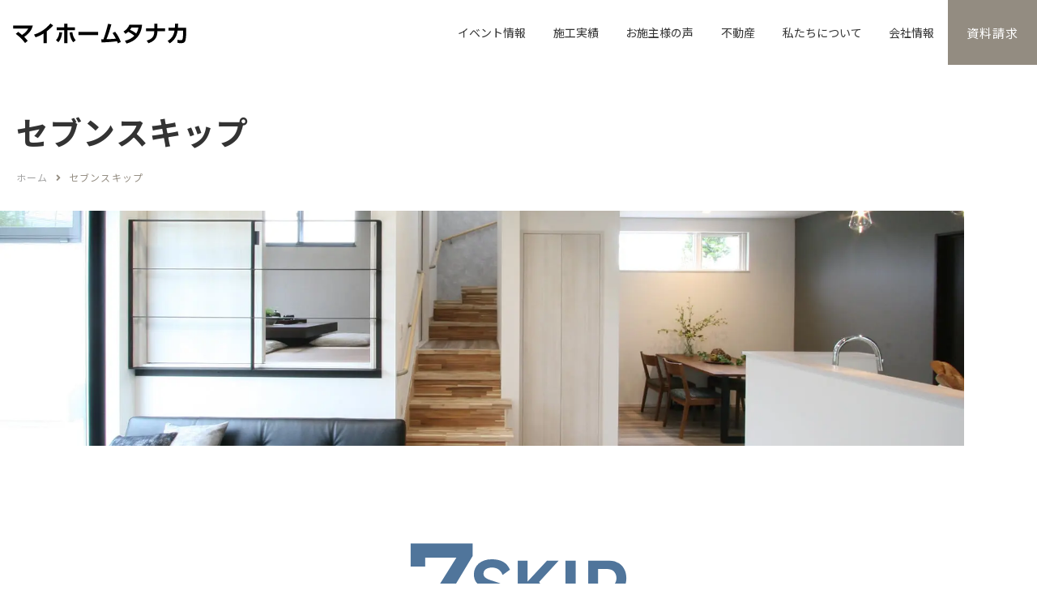

--- FILE ---
content_type: text/html; charset=UTF-8
request_url: https://www.myhome-tanaka.co.jp/seven-skip/
body_size: 11880
content:


<!DOCTYPE html>
<html lang="ja">

<head>
  <meta charset="utf-8">
  <meta name="viewport" content="width=device-width, initial-scale=1">
  <meta http-equiv="X-UA-Compatible" content="IE=edge">
  <meta name="format-detection" content="telephone=no">
  <meta name="description" content="富山県富山市・高岡市で注文住宅を建てるならマイホームタナカ。デザインや性能だけでなく、お客様の「想いをカタチにした暮らし」づくりをお約束します。" />
  <meta name="keywords" content="富山県,富山市,高岡市,住宅会社,住宅メーカー,工務店,建築会社,建設会社,ハウスメーカー,設計事務所,注文住宅,建売住宅,リノベーション,モデルハウス,住宅展示場 ">
  <!-- Google Tag Manager -->
<script>(function(w,d,s,l,i){w[l]=w[l]||[];w[l].push({'gtm.start':
new Date().getTime(),event:'gtm.js'});var f=d.getElementsByTagName(s)[0],
j=d.createElement(s),dl=l!='dataLayer'?'&l='+l:'';j.async=true;j.src=
'https://www.googletagmanager.com/gtm.js?id='+i+dl;f.parentNode.insertBefore(j,f);
})(window,document,'script','dataLayer','GTM-K9B9SCR');</script>
<!-- End Google Tag Manager -->
  <!-- Google Tag Manager -->
<script>(function(w,d,s,l,i){w[l]=w[l]||[];w[l].push({'gtm.start':
new Date().getTime(),event:'gtm.js'});var f=d.getElementsByTagName(s)[0], j=d.createElement(s),dl=l!='dataLayer'?'&l='+l:'';j.async=true;j.src=
'https://www.googletagmanager.com/gtm.js?id='+i+dl;f.parentNode.insertBefore(j,f);
})(window,document,'script','dataLayer','GTM-TGX5XSK7');</script>
<!-- End Google Tag Manager -->
    <link rel="shortcut icon" type="image/x-icon" href="/favicon.png">
  <link rel="apple-touch-icon" href="/favicon-w.png">
<title>セブンスキップ | 株式会社マイホームタナカ</title>
<meta name='robots' content='max-image-preview:large' />
<link rel='dns-prefetch' href='//www.google.com' />
<link rel='dns-prefetch' href='//ajaxzip3.github.io' />
<link rel='dns-prefetch' href='//code.jquery.com' />
<link rel='dns-prefetch' href='//ajax.googleapis.com' />
<link rel='dns-prefetch' href='//use.fontawesome.com' />
<link rel='dns-prefetch' href='//s.w.org' />
<script type="text/javascript">
window._wpemojiSettings = {"baseUrl":"https:\/\/s.w.org\/images\/core\/emoji\/14.0.0\/72x72\/","ext":".png","svgUrl":"https:\/\/s.w.org\/images\/core\/emoji\/14.0.0\/svg\/","svgExt":".svg","source":{"concatemoji":"https:\/\/www.myhome-tanaka.co.jp\/wp-includes\/js\/wp-emoji-release.min.js?ver=6.0.11"}};
/*! This file is auto-generated */
!function(e,a,t){var n,r,o,i=a.createElement("canvas"),p=i.getContext&&i.getContext("2d");function s(e,t){var a=String.fromCharCode,e=(p.clearRect(0,0,i.width,i.height),p.fillText(a.apply(this,e),0,0),i.toDataURL());return p.clearRect(0,0,i.width,i.height),p.fillText(a.apply(this,t),0,0),e===i.toDataURL()}function c(e){var t=a.createElement("script");t.src=e,t.defer=t.type="text/javascript",a.getElementsByTagName("head")[0].appendChild(t)}for(o=Array("flag","emoji"),t.supports={everything:!0,everythingExceptFlag:!0},r=0;r<o.length;r++)t.supports[o[r]]=function(e){if(!p||!p.fillText)return!1;switch(p.textBaseline="top",p.font="600 32px Arial",e){case"flag":return s([127987,65039,8205,9895,65039],[127987,65039,8203,9895,65039])?!1:!s([55356,56826,55356,56819],[55356,56826,8203,55356,56819])&&!s([55356,57332,56128,56423,56128,56418,56128,56421,56128,56430,56128,56423,56128,56447],[55356,57332,8203,56128,56423,8203,56128,56418,8203,56128,56421,8203,56128,56430,8203,56128,56423,8203,56128,56447]);case"emoji":return!s([129777,127995,8205,129778,127999],[129777,127995,8203,129778,127999])}return!1}(o[r]),t.supports.everything=t.supports.everything&&t.supports[o[r]],"flag"!==o[r]&&(t.supports.everythingExceptFlag=t.supports.everythingExceptFlag&&t.supports[o[r]]);t.supports.everythingExceptFlag=t.supports.everythingExceptFlag&&!t.supports.flag,t.DOMReady=!1,t.readyCallback=function(){t.DOMReady=!0},t.supports.everything||(n=function(){t.readyCallback()},a.addEventListener?(a.addEventListener("DOMContentLoaded",n,!1),e.addEventListener("load",n,!1)):(e.attachEvent("onload",n),a.attachEvent("onreadystatechange",function(){"complete"===a.readyState&&t.readyCallback()})),(e=t.source||{}).concatemoji?c(e.concatemoji):e.wpemoji&&e.twemoji&&(c(e.twemoji),c(e.wpemoji)))}(window,document,window._wpemojiSettings);
</script>
<style type="text/css">
img.wp-smiley,
img.emoji {
	display: inline !important;
	border: none !important;
	box-shadow: none !important;
	height: 1em !important;
	width: 1em !important;
	margin: 0 0.07em !important;
	vertical-align: -0.1em !important;
	background: none !important;
	padding: 0 !important;
}
</style>
	<style id='global-styles-inline-css' type='text/css'>
body{--wp--preset--color--black: #000000;--wp--preset--color--cyan-bluish-gray: #abb8c3;--wp--preset--color--white: #ffffff;--wp--preset--color--pale-pink: #f78da7;--wp--preset--color--vivid-red: #cf2e2e;--wp--preset--color--luminous-vivid-orange: #ff6900;--wp--preset--color--luminous-vivid-amber: #fcb900;--wp--preset--color--light-green-cyan: #7bdcb5;--wp--preset--color--vivid-green-cyan: #00d084;--wp--preset--color--pale-cyan-blue: #8ed1fc;--wp--preset--color--vivid-cyan-blue: #0693e3;--wp--preset--color--vivid-purple: #9b51e0;--wp--preset--gradient--vivid-cyan-blue-to-vivid-purple: linear-gradient(135deg,rgba(6,147,227,1) 0%,rgb(155,81,224) 100%);--wp--preset--gradient--light-green-cyan-to-vivid-green-cyan: linear-gradient(135deg,rgb(122,220,180) 0%,rgb(0,208,130) 100%);--wp--preset--gradient--luminous-vivid-amber-to-luminous-vivid-orange: linear-gradient(135deg,rgba(252,185,0,1) 0%,rgba(255,105,0,1) 100%);--wp--preset--gradient--luminous-vivid-orange-to-vivid-red: linear-gradient(135deg,rgba(255,105,0,1) 0%,rgb(207,46,46) 100%);--wp--preset--gradient--very-light-gray-to-cyan-bluish-gray: linear-gradient(135deg,rgb(238,238,238) 0%,rgb(169,184,195) 100%);--wp--preset--gradient--cool-to-warm-spectrum: linear-gradient(135deg,rgb(74,234,220) 0%,rgb(151,120,209) 20%,rgb(207,42,186) 40%,rgb(238,44,130) 60%,rgb(251,105,98) 80%,rgb(254,248,76) 100%);--wp--preset--gradient--blush-light-purple: linear-gradient(135deg,rgb(255,206,236) 0%,rgb(152,150,240) 100%);--wp--preset--gradient--blush-bordeaux: linear-gradient(135deg,rgb(254,205,165) 0%,rgb(254,45,45) 50%,rgb(107,0,62) 100%);--wp--preset--gradient--luminous-dusk: linear-gradient(135deg,rgb(255,203,112) 0%,rgb(199,81,192) 50%,rgb(65,88,208) 100%);--wp--preset--gradient--pale-ocean: linear-gradient(135deg,rgb(255,245,203) 0%,rgb(182,227,212) 50%,rgb(51,167,181) 100%);--wp--preset--gradient--electric-grass: linear-gradient(135deg,rgb(202,248,128) 0%,rgb(113,206,126) 100%);--wp--preset--gradient--midnight: linear-gradient(135deg,rgb(2,3,129) 0%,rgb(40,116,252) 100%);--wp--preset--duotone--dark-grayscale: url('#wp-duotone-dark-grayscale');--wp--preset--duotone--grayscale: url('#wp-duotone-grayscale');--wp--preset--duotone--purple-yellow: url('#wp-duotone-purple-yellow');--wp--preset--duotone--blue-red: url('#wp-duotone-blue-red');--wp--preset--duotone--midnight: url('#wp-duotone-midnight');--wp--preset--duotone--magenta-yellow: url('#wp-duotone-magenta-yellow');--wp--preset--duotone--purple-green: url('#wp-duotone-purple-green');--wp--preset--duotone--blue-orange: url('#wp-duotone-blue-orange');--wp--preset--font-size--small: 13px;--wp--preset--font-size--medium: 20px;--wp--preset--font-size--large: 36px;--wp--preset--font-size--x-large: 42px;}.has-black-color{color: var(--wp--preset--color--black) !important;}.has-cyan-bluish-gray-color{color: var(--wp--preset--color--cyan-bluish-gray) !important;}.has-white-color{color: var(--wp--preset--color--white) !important;}.has-pale-pink-color{color: var(--wp--preset--color--pale-pink) !important;}.has-vivid-red-color{color: var(--wp--preset--color--vivid-red) !important;}.has-luminous-vivid-orange-color{color: var(--wp--preset--color--luminous-vivid-orange) !important;}.has-luminous-vivid-amber-color{color: var(--wp--preset--color--luminous-vivid-amber) !important;}.has-light-green-cyan-color{color: var(--wp--preset--color--light-green-cyan) !important;}.has-vivid-green-cyan-color{color: var(--wp--preset--color--vivid-green-cyan) !important;}.has-pale-cyan-blue-color{color: var(--wp--preset--color--pale-cyan-blue) !important;}.has-vivid-cyan-blue-color{color: var(--wp--preset--color--vivid-cyan-blue) !important;}.has-vivid-purple-color{color: var(--wp--preset--color--vivid-purple) !important;}.has-black-background-color{background-color: var(--wp--preset--color--black) !important;}.has-cyan-bluish-gray-background-color{background-color: var(--wp--preset--color--cyan-bluish-gray) !important;}.has-white-background-color{background-color: var(--wp--preset--color--white) !important;}.has-pale-pink-background-color{background-color: var(--wp--preset--color--pale-pink) !important;}.has-vivid-red-background-color{background-color: var(--wp--preset--color--vivid-red) !important;}.has-luminous-vivid-orange-background-color{background-color: var(--wp--preset--color--luminous-vivid-orange) !important;}.has-luminous-vivid-amber-background-color{background-color: var(--wp--preset--color--luminous-vivid-amber) !important;}.has-light-green-cyan-background-color{background-color: var(--wp--preset--color--light-green-cyan) !important;}.has-vivid-green-cyan-background-color{background-color: var(--wp--preset--color--vivid-green-cyan) !important;}.has-pale-cyan-blue-background-color{background-color: var(--wp--preset--color--pale-cyan-blue) !important;}.has-vivid-cyan-blue-background-color{background-color: var(--wp--preset--color--vivid-cyan-blue) !important;}.has-vivid-purple-background-color{background-color: var(--wp--preset--color--vivid-purple) !important;}.has-black-border-color{border-color: var(--wp--preset--color--black) !important;}.has-cyan-bluish-gray-border-color{border-color: var(--wp--preset--color--cyan-bluish-gray) !important;}.has-white-border-color{border-color: var(--wp--preset--color--white) !important;}.has-pale-pink-border-color{border-color: var(--wp--preset--color--pale-pink) !important;}.has-vivid-red-border-color{border-color: var(--wp--preset--color--vivid-red) !important;}.has-luminous-vivid-orange-border-color{border-color: var(--wp--preset--color--luminous-vivid-orange) !important;}.has-luminous-vivid-amber-border-color{border-color: var(--wp--preset--color--luminous-vivid-amber) !important;}.has-light-green-cyan-border-color{border-color: var(--wp--preset--color--light-green-cyan) !important;}.has-vivid-green-cyan-border-color{border-color: var(--wp--preset--color--vivid-green-cyan) !important;}.has-pale-cyan-blue-border-color{border-color: var(--wp--preset--color--pale-cyan-blue) !important;}.has-vivid-cyan-blue-border-color{border-color: var(--wp--preset--color--vivid-cyan-blue) !important;}.has-vivid-purple-border-color{border-color: var(--wp--preset--color--vivid-purple) !important;}.has-vivid-cyan-blue-to-vivid-purple-gradient-background{background: var(--wp--preset--gradient--vivid-cyan-blue-to-vivid-purple) !important;}.has-light-green-cyan-to-vivid-green-cyan-gradient-background{background: var(--wp--preset--gradient--light-green-cyan-to-vivid-green-cyan) !important;}.has-luminous-vivid-amber-to-luminous-vivid-orange-gradient-background{background: var(--wp--preset--gradient--luminous-vivid-amber-to-luminous-vivid-orange) !important;}.has-luminous-vivid-orange-to-vivid-red-gradient-background{background: var(--wp--preset--gradient--luminous-vivid-orange-to-vivid-red) !important;}.has-very-light-gray-to-cyan-bluish-gray-gradient-background{background: var(--wp--preset--gradient--very-light-gray-to-cyan-bluish-gray) !important;}.has-cool-to-warm-spectrum-gradient-background{background: var(--wp--preset--gradient--cool-to-warm-spectrum) !important;}.has-blush-light-purple-gradient-background{background: var(--wp--preset--gradient--blush-light-purple) !important;}.has-blush-bordeaux-gradient-background{background: var(--wp--preset--gradient--blush-bordeaux) !important;}.has-luminous-dusk-gradient-background{background: var(--wp--preset--gradient--luminous-dusk) !important;}.has-pale-ocean-gradient-background{background: var(--wp--preset--gradient--pale-ocean) !important;}.has-electric-grass-gradient-background{background: var(--wp--preset--gradient--electric-grass) !important;}.has-midnight-gradient-background{background: var(--wp--preset--gradient--midnight) !important;}.has-small-font-size{font-size: var(--wp--preset--font-size--small) !important;}.has-medium-font-size{font-size: var(--wp--preset--font-size--medium) !important;}.has-large-font-size{font-size: var(--wp--preset--font-size--large) !important;}.has-x-large-font-size{font-size: var(--wp--preset--font-size--x-large) !important;}
</style>
<link rel='stylesheet' id='contact-form-7-css'  href='https://www.myhome-tanaka.co.jp/wp-content/plugins/contact-form-7/includes/css/styles.css?ver=5.6.3' type='text/css' media='all' />
<link rel='stylesheet' id='wpcf7-redirect-script-frontend-css'  href='https://www.myhome-tanaka.co.jp/wp-content/plugins/wpcf7-redirect/build/css/wpcf7-redirect-frontend.min.css?ver=1.1' type='text/css' media='all' />
<link rel='stylesheet' id='reset-css-css'  href='https://www.myhome-tanaka.co.jp/wp-content/themes/myhome-tanaka/assets/css/reset.css?ver=1740965804' type='text/css' media='all' />
<link rel='stylesheet' id='swiper-css-css'  href='https://www.myhome-tanaka.co.jp/wp-content/themes/myhome-tanaka/assets/css/swiper-bundle.min.css?ver=1740965804' type='text/css' media='all' />
<link rel='stylesheet' id='scroll-hint-css-css'  href='https://www.myhome-tanaka.co.jp/wp-content/themes/myhome-tanaka/assets/css/scroll-hint.css?ver=1740965804' type='text/css' media='all' />
<link rel='stylesheet' id='fontawesome-css'  href='https://use.fontawesome.com/releases/v5.6.3/css/all.css?ver=1740965804' type='text/css' media='all' />
<link rel='stylesheet' id='jquery-ui-css-css'  href='https://code.jquery.com/ui/1.12.1/themes/base/jquery-ui.css?ver=1740965804' type='text/css' media='all' />
<link rel='stylesheet' id='default_style_css-css'  href='https://www.myhome-tanaka.co.jp/wp-content/themes/myhome-tanaka/style.css?ver=1740965804' type='text/css' media='all' />
<link rel='stylesheet' id='default_style-css'  href='https://www.myhome-tanaka.co.jp/wp-content/themes/myhome-tanaka/assets/dist/css/style.css?ver=1740965804' type='text/css' media='all' />
<script type='text/javascript' src='https://www.myhome-tanaka.co.jp/wp-includes/js/jquery/jquery.min.js?ver=3.6.0' id='jquery-core-js'></script>
<script type='text/javascript' src='https://www.myhome-tanaka.co.jp/wp-includes/js/jquery/jquery-migrate.min.js?ver=3.3.2' id='jquery-migrate-js'></script>
<script type='text/javascript' src='https://www.myhome-tanaka.co.jp/wp-content/themes/myhome-tanaka/assets/js/webfont_loader.js?ver=6.0.11' id='webfont_loader-js'></script>
<link rel="https://api.w.org/" href="https://www.myhome-tanaka.co.jp/wp-json/" /><link rel="alternate" type="application/json" href="https://www.myhome-tanaka.co.jp/wp-json/wp/v2/pages/220" /><link rel='shortlink' href='https://www.myhome-tanaka.co.jp/?p=220' />
<link rel="alternate" type="application/json+oembed" href="https://www.myhome-tanaka.co.jp/wp-json/oembed/1.0/embed?url=https%3A%2F%2Fwww.myhome-tanaka.co.jp%2Fseven-skip%2F" />
<link rel="alternate" type="text/xml+oembed" href="https://www.myhome-tanaka.co.jp/wp-json/oembed/1.0/embed?url=https%3A%2F%2Fwww.myhome-tanaka.co.jp%2Fseven-skip%2F&#038;format=xml" />
<link rel="alternate" type="application/rss+xml" title="RSS" href="https://www.myhome-tanaka.co.jp/rsslatest.xml" />
<!-- ogp -->
<meta property="og:type" content="article">

<meta property="og:description" content="セブンスキップ ホームセブンスキップ 家を多層分割することで限られた敷地、予算の中でもプラスの空間を生み出す、それが「収納革命の家」です。 セブンスキップの特徴 特徴014つのUPがテーマです 半地下から屋根裏までの空間を賢く活用する...">
<meta property="og:title" content="セブンスキップ">
<meta property="og:url" content="https://www.myhome-tanaka.co.jp/seven-skip/">
<meta property="og:image" content="/wp-content/themes/myhome-tanaka/assets/img/skip/skip-logo.svg">
<meta property="og:site_name" content="株式会社マイホームタナカ">
<!-- ogp end -->
<!-- tw card -->
<meta name="twitter:card" content="summary_large_image" />
<meta name="twitter:description" content="セブンスキップ ホームセブンスキップ 家を多層分割することで限られた敷地、予算の中でもプラスの空間を生み出す、それが「収納革命の家」です。 セブンスキップの特徴 特徴014つのUPがテーマです 半地下から屋根裏までの空間を賢く活用する...">
<meta name="twitter:title" content="株式会社マイホームタナカ">
<!-- tw card end -->
</head>

<body class="?post_type=page&amp;p=220 page-template page-template-template-seven-skip page-template-template-seven-skip-php page page-id-220 " id="seven-skip">
<!-- Google Tag Manager (noscript) -->
<noscript><iframe src="https://www.googletagmanager.com/ns.html?id=GTM-K9B9SCR"
height="0" width="0" style="display:none;visibility:hidden"></iframe></noscript>
<!-- End Google Tag Manager (noscript) -->
<!-- Google Tag Manager (noscript) -->
<noscript><iframe src="https://www.googletagmanager.com/ns.html?id=GTM-TGX5XSK7"
    height="0" width="0" style="display:none;visibility:hidden"></iframe></noscript>
    <!-- End Google Tag Manager (noscript) -->

<!---------------- – 　ie　メッセージ bodyに記述 – ---------------->


<!--------------- – bodyに記述ここまで – -------------->


<header class="header fixed">
  <div class="header-inner">
    <div class="pc none-ios none-android">
      <div class="header-wrap">
        <div class="section s1">

          <div class="r1">
            <div class="logo-wrapper">
              <a href="/">
                <img loading="lazy" class="logo" src="https://www.myhome-tanaka.co.jp/wp-content/themes/myhome-tanaka/assets/img/logo.svg?20221107" alt="マイホームタナカ">
              </a>
            </div>
          </div>
          <div class="r2">
            <nav>
              <div class="menu-container">
                <div id="menu">
                  <ul>
                    <li class="">
                      <a href="/events" >
                        <div class="item01">
                          <p class="p2">イベント情報</p>
                        </div>
                      </a>
                    </li>
                    <li class="has-sub">
                      <a tabindex="-1" class="">
                        <div class="item01">
                          <p class="p2">施工実績</p>
                        </div>
                      </a>
                      <div class="mega-menu">
                        <div class="inner-box">
                          <div class="flex-box l2r1">
                            <div class="l-box">
                              <ul>
                                <li>
                                  <a href="/works">
                                    <div class="menu-link-group flex-box">
                                      <img  loading="lazy" src="https://www.myhome-tanaka.co.jp/wp-content/themes/myhome-tanaka/assets/img/menu/menu-02-01.jpg" alt="" class="" width="300" height="300" />
                                      <p class="p3">施工実績一覧</p>
                                    </div>
                                  </a>
                                </li>
                              </ul> 
                              <div class="flex-2-1">
                                <div class="f-box">
                                  <ul class="vertical-list">
                                    <li>
                                      <a href="/works/works_cat/works-custom-house">
                                        <div class="menu-link-group flex-box">
                                          <img  loading="lazy" src="https://www.myhome-tanaka.co.jp/wp-content/themes/myhome-tanaka/assets/img/menu/menu-02-02.jpg" alt="" class="" width="300" height="300" />
                                          <p class="p3">注文住宅</p>
                                        </div>
                                      </a>
                                    </li>
                                    <li>
                                      <a href="/works/works_cat/works-ready-built">
                                        <div class="menu-link-group flex-box">
                                          <img  loading="lazy" src="https://www.myhome-tanaka.co.jp/wp-content/themes/myhome-tanaka/assets/img/menu/menu-02-03.jpg?20220929" alt="" class="" width="300" height="300" />
                                          <p class="p3">建売住宅</p>
                                        </div>
                                      </a>
                                    </li>
                                    <li>
                                      <a href="/works/works_cat/works-renovation">
                                        <div class="menu-link-group flex-box">
                                          <img  loading="lazy" src="https://www.myhome-tanaka.co.jp/wp-content/themes/myhome-tanaka/assets/img/menu/menu-02-04.jpg" alt="" class="" width="300" height="300" />
                                          <p class="p3">リノベーション</p>
                                        </div>
                                      </a>
                                    </li>
                                    <li>
                                      <a href="/works/works_cat/works-shop">
                                        <div class="menu-link-group flex-box">
                                          <img  loading="lazy" src="https://www.myhome-tanaka.co.jp/wp-content/themes/myhome-tanaka/assets/img/menu/menu-02-05.jpg" alt="" class="" width="300" height="300" />
                                          <p class="p3">店舗・その他</p>
                                        </div>
                                      </a>
                                    </li>
                                  </ul> 
                                </div>
                                <div class="f-box">
                                  <ul class="vertical-list">
                                    <li>
                                      <a href="/works/works_cat/works-quakeproof">
                                        <div class="menu-link-group flex-box">
                                          <img  loading="lazy" src="https://www.myhome-tanaka.co.jp/wp-content/themes/myhome-tanaka/assets/img/menu/menu-02-10.jpg" alt="" class="" width="300" height="300" />
                                          <p class="p3">耐震等級3の家</p>
                                        </div>
                                      </a>
                                    </li>
                                    <li>
                                      <a href="/works/works_cat/works-air-conditioning">
                                        <div class="menu-link-group flex-box">
                                          <img  loading="lazy" src="https://www.myhome-tanaka.co.jp/wp-content/themes/myhome-tanaka/assets/img/menu/menu-05-08.jpg" alt="" class="" width="300" height="300" />
                                          <p class="p3">全館空調の家</p>
                                        </div>
                                      </a>
                                    </li>
                                    <li>
                                      <a href="/works/works_cat/works-skip">
                                        <div class="menu-link-group flex-box">
                                          <img  loading="lazy" src="https://www.myhome-tanaka.co.jp/wp-content/themes/myhome-tanaka/assets/img/menu/menu-02-07.jpg" alt="" class="" width="300" height="300" />
                                          <p class="p3">セブンスキップ</p>
                                        </div>
                                      </a>
                                    </li>
                                    <li>
                                      <a href="/works/works_cat/works-flat">
                                        <div class="menu-link-group flex-box">
                                          <img  loading="lazy" src="https://www.myhome-tanaka.co.jp/wp-content/themes/myhome-tanaka/assets/img/menu/menu-02-08.jpg" alt="" class="" width="300" height="300" />
                                          <p class="p3">平屋</p>
                                        </div>
                                      </a>
                                    </li>
                                    <li>
                                      <a href="/works/works_cat/works-garage">
                                        <div class="menu-link-group flex-box">
                                          <img  loading="lazy" src="https://www.myhome-tanaka.co.jp/wp-content/themes/myhome-tanaka/assets/img/menu/menu-02-09.jpg" alt="" class="" width="300" height="300" />
                                          <p class="p3">インナーガレージ</p>
                                        </div>
                                      </a>
                                    </li>
                                  </ul>
                                </div>
                              </div>
                                
                            </div>
                            <div class="r-box">
                              <!-- <a href="/mylife">
                                <div class="img-link-box">
                                  <img  loading="lazy" src="https://www.myhome-tanaka.co.jp/wp-content/themes/myhome-tanaka/assets/img/menu/menu-02-06.jpg?20230904" alt="" class="" width="300" height="200" />
                                  <p class="p3">お施主様の声</p>
                                </div>
                              </a> -->
                              <p class="title-s">初めての家づくり</p>
                              <ul class="vertical-list">
                                <li>
                                  <a href="/custom-home">
                                    <div class="menu-link-group flex-box">
                                      <img  loading="lazy" src="https://www.myhome-tanaka.co.jp/wp-content/themes/myhome-tanaka/assets/img/menu/menu-05-01.jpg" alt="" class="" width="300" height="300" />
                                      <p class="p3">注文住宅のコト</p>
                                    </div>
                                  </a>
                                </li>
                                <li>
                                  <a href="/ready-built-house">
                                    <div class="menu-link-group flex-box">
                                      <img  loading="lazy" src="https://www.myhome-tanaka.co.jp/wp-content/themes/myhome-tanaka/assets/img/menu/menu-05-02.jpg?20220929" alt="" class="" width="300" height="300" />
                                      <p class="p3">建売住宅のコト</p>
                                    </div>                                
                                  </a>
                                </li>
                                <li>
                                  <a href="/renovation">
                                    <div class="menu-link-group flex-box">
                                      <img  loading="lazy" src="https://www.myhome-tanaka.co.jp/wp-content/themes/myhome-tanaka/assets/img/menu/menu-05-03.jpg" alt="" class="" width="300" height="300" />
                                      <p class="p3">リノベーションのコト</p>
                                    </div>                                
                                  </a>
                                </li>
                                <li>
                                  <a href="/shop">
                                    <div class="menu-link-group flex-box">
                                      <img  loading="lazy" src="https://www.myhome-tanaka.co.jp/wp-content/themes/myhome-tanaka/assets/img/menu/menu-05-04.jpg" alt="" class="" width="300" height="300" />
                                      <p class="p3">店舗・店舗兼住宅のコト</p>
                                    </div>                                
                                  </a>
                                </li>
                                <li>
                                  <a href="/quakeproof">
                                    <div class="menu-link-group flex-box">
                                      <img  loading="lazy" src="https://www.myhome-tanaka.co.jp/wp-content/themes/myhome-tanaka/assets/img/menu/menu-02-10.jpg" alt="" class="" width="300" height="300" />
                                      <p class="p3">耐震等級3の家</p>
                                    </div>                                
                                  </a>
                                </li>
                                <li>
                                  <a href="/air-conditioning">
                                    <div class="menu-link-group flex-box">
                                      <img  loading="lazy" src="https://www.myhome-tanaka.co.jp/wp-content/themes/myhome-tanaka/assets/img/menu/menu-05-08.jpg" alt="" class="" width="300" height="300" />
                                      <p class="p3">全館空調の家</p>
                                    </div>                                
                                  </a>
                                </li>
                                <li>
                                  <a href="/seven-skip">
                                    <div class="menu-link-group flex-box">
                                      <img  loading="lazy" src="https://www.myhome-tanaka.co.jp/wp-content/themes/myhome-tanaka/assets/img/menu/menu-05-07.jpg" alt="" class="" width="300" height="300" />
                                      <p class="p3">セブンスキップのコト</p>
                                    </div>                                
                                  </a>
                                </li>
                              </ul> 
                            </div>
                          </div>
                          
                        </div>
                        
                      </div>
                      
                    </li>
                    <li class="">
                      <a href="/mylife" >
                        <div class="item01">
                          <p class="p2">お施主様の声</p>
                        </div>
                      </a>
                    </li>
                    <li class="has-sub">
                      <a tabindex="-1">
                        <div class="item01">
                          <p class="p2">不動産</p>
                        </div>
                      </a>
                      <div class="mega-menu">
                        <div class="inner-box">
                          <ul>
                            <li>
                              <a href="/house">
                                <div class="menu-link-group flex-box">
                                  <img  loading="lazy" src="https://www.myhome-tanaka.co.jp/wp-content/themes/myhome-tanaka/assets/img/menu/menu-03-01.jpg" alt="" class="" width="300" height="300" />
                                  <p class="p3">住宅情報</p>
                                </div>
                              </a>
                            </li>
                            <li>
                              <a href="/estate">
                                <div class="menu-link-group flex-box">
                                  <img  loading="lazy" src="https://www.myhome-tanaka.co.jp/wp-content/themes/myhome-tanaka/assets/img/menu/menu-03-02.jpg" alt="" class="" width="300" height="300" />
                                  <p class="p3">土地情報</p>
                                </div>
                                
                              </a>
                            </li>
                            <li>
                              <a href="/town">
                                <div class="menu-link-group flex-box">
                                  <img  loading="lazy" src="https://www.myhome-tanaka.co.jp/wp-content/themes/myhome-tanaka/assets/img/menu/menu-03-03.jpg" alt="" class="" width="300" height="300" />
                                  <p class="p3">街なかで暮らす</p>
                                </div>
                                
                              </a>
                            </li>
                          </ul>                          
                        </div>
                        
                      </div>
                    </li>
                    <li class="has-sub">
                      <a tabindex="-1">
                        <div class="item01">
                          <p class="p2">私たちについて</p>
                        </div>
                      </a>
                      <div class="mega-menu">
                        <div class="inner-box">
                          <ul>
                            <li>
                              <a href="/for-customers">
                                <div class="menu-link-group flex-box">
                                  <img  loading="lazy" src="https://www.myhome-tanaka.co.jp/wp-content/themes/myhome-tanaka/assets/img/menu/menu-04-01.jpg" alt="" class="" width="200" height="300" />
                                  <p class="p3">マイホームタナカの想い</p>
                                </div>
                              </a>
                            </li>
                            <li>
                              <a href="/policy">
                                <div class="menu-link-group flex-box">
                                  <img  loading="lazy" src="https://www.myhome-tanaka.co.jp/wp-content/themes/myhome-tanaka/assets/img/menu/menu-04-02.jpg" alt="" class="" width="200" height="300" />
                                  <p class="p3">お客様と私たち</p>
                                </div>                                
                              </a>
                            </li>
                            <li>
                              <a href="/skill">
                                <div class="menu-link-group flex-box">
                                  <img  loading="lazy" src="https://www.myhome-tanaka.co.jp/wp-content/themes/myhome-tanaka/assets/img/menu/menu-04-03.jpg" alt="" class="" width="200" height="300" />
                                  <p class="p3">確かな技術とセンス</p>
                                </div>
                                
                              </a>
                            </li>
                            <li>
                              <a href="/safety">
                                <div class="menu-link-group flex-box">
                                  <img  loading="lazy" src="https://www.myhome-tanaka.co.jp/wp-content/themes/myhome-tanaka/assets/img/menu/menu-04-04.jpg" alt="" class="" width="200" height="300" />
                                  <p class="p3">安心安全に暮らせる家づくり</p>
                                </div>
                                
                              </a>
                            </li>
                            <li>
                              <a href="/comfortable">
                                <div class="menu-link-group flex-box">
                                  <img  loading="lazy" src="https://www.myhome-tanaka.co.jp/wp-content/themes/myhome-tanaka/assets/img/menu/menu-04-05.jpg" alt="" class="" width="200" height="300" />
                                  <p class="p3">快適に過ごせる家づくり</p>
                                </div>
                                
                              </a>
                            </li>
                            <li>
                              <a href="/guarantee">
                                <div class="menu-link-group flex-box">
                                  <img  loading="lazy" src="https://www.myhome-tanaka.co.jp/wp-content/themes/myhome-tanaka/assets/img/menu/menu-04-06.jpg" alt="" class="" width="200" height="300" />
                                  <p class="p3">安心保証</p>
                                </div>
                                
                              </a>
                            </li>
                          </ul>                          
                        </div>                        
                      </div>
                    </li>
                    
                    <li class="has-sub">
                      <a tabindex="-1">
                        <div class="item01">
                          <p class="p2">会社情報</p>
                        </div>
                      </a>
                      <div class="mega-menu">
                        <div class="inner-box">
                          <ul>
                            <li>
                              <a href="/company">
                                <div class="menu-link-group flex-box">
                                  <img  loading="lazy" src="https://www.myhome-tanaka.co.jp/wp-content/themes/myhome-tanaka/assets/img/menu/menu-06-01.jpg" alt="" class="" width="300" height="300" />
                                  <p class="p3">会社概要</p>
                                </div>
                              </a>
                            </li>
                            <li>
                              <a href="/news">
                                <div class="menu-link-group flex-box">
                                  <img  loading="lazy" src="https://www.myhome-tanaka.co.jp/wp-content/themes/myhome-tanaka/assets/img/menu/menu-06-02.jpg" alt="" class="" width="300" height="300" />
                                  <p class="p3">お知らせ</p>
                                </div>                                
                              </a>
                            </li>
                            <li>
                              <a href="/recruit">
                                <div class="menu-link-group flex-box">
                                  <img  loading="lazy" src="https://www.myhome-tanaka.co.jp/wp-content/themes/myhome-tanaka/assets/img/menu/menu-06-03.jpg" alt="" class="" width="300" height="300" />
                                  <p class="p3">リクルート</p>
                                </div>                                
                              </a>
                            </li>
                          </ul>                          
                        </div>
                        
                      </div>
                    </li>
                  </ul>
                  <div class="btn-link">
                    <a href="/contact">
                      <div class="item01">
                        <p class="p2">資料請求</p>
                      </div>
                    </a>
                  </div>
                </div>

              </div>
            </nav>
          </div>
        </div>
      </div>
    </div>
    <div class="tb sp ios android">
      <div class="section s1">
        <div class="section-inner">
          <div class="col1">
            <div class="inner">
              <div class="logo-wrapper">
                <a href="/">
                  <img class="logo" src="https://www.myhome-tanaka.co.jp/wp-content/themes/myhome-tanaka/assets/img/logo.svg?20221107" alt="マイホームタナカ">
                </a>
              </div>
            </div>
          </div>
          <div class="col2">
            <div class="inner">
              <div class="b-box b-tel">
                <a href="tel:0120-24-5578">
                <img class="" src="https://www.myhome-tanaka.co.jp/wp-content/themes/myhome-tanaka/assets/img/menu/icon-tel-sp.svg" alt="" width="30" height="30">
                </a>
              </div>
              <div class="b-box b-mail">
                <a href="/contact">
                  <img class="" src="https://www.myhome-tanaka.co.jp/wp-content/themes/myhome-tanaka/assets/img/menu/icon-mail-sp.svg" alt="" width="30" height="30">
                </a>
                
              </div>
              <div class="b-box b-menu">
                <div class="inner-box">
                <div class="menu-button-wrapper">
                  <div class="menu-button">
                    <span></span>
                    <span></span>
                    <span></span>
                    <p class="txt">MENU</p>
                    <p class="txt close">CLOSE</p>
                </div>
                </div>
                </div>
              </div>
            </div>
          </div>
        </div>
      </div>
      <div class="section s2">
        <div class="section-inner">
          <nav>
            <div class="menu-container">

              <div class="menu-sp">
                <ul>
                  <li class="">
                    <a href="/events" class="">
                      <div class="item">
                        <div class="inner">
                          <p class="p2">イベント情報</p>
                        </div>
                      </div>
                      
                    </a>
                  </li>
                  <li class="">
                    <a tabindex="-1" class="toggle-menu">
                      <div class="item">
                        <div class="inner">
                          <p class="p2">施工実績</p>
                        </div>
                      </div>
                    </a>
                    <ul>
                      <li>
                        <a href="/works">
                          <div class="menu-link-group flex-box">
                            <img  loading="lazy" src="https://www.myhome-tanaka.co.jp/wp-content/themes/myhome-tanaka/assets/img/menu/menu-02-01.jpg" alt="" class="" width="200" height="200" />
                            <p class="p3">施工実績一覧</p>
                          </div>
                        </a>
                      </li>
                      <li>
                        <a href="/works/works_cat/works-custom-house">
                          <div class="menu-link-group flex-box">
                            <img  loading="lazy" src="https://www.myhome-tanaka.co.jp/wp-content/themes/myhome-tanaka/assets/img/menu/menu-02-02.jpg" alt="" class="" width="200" height="200" />
                            <p class="p3">注文住宅</p>
                          </div>
                        </a>
                      </li>
                      <li>
                        <a href="/works/works_cat/works-ready-built">
                          <div class="menu-link-group flex-box">
                            <img  loading="lazy" src="https://www.myhome-tanaka.co.jp/wp-content/themes/myhome-tanaka/assets/img/menu/menu-02-03.jpg?20220929" alt="" class="" width="200" height="200" />
                            <p class="p3">建売住宅</p>
                          </div>
                        </a>
                      </li>
                      <li>
                        <a href="/works/works_cat/works-renovation">
                          <div class="menu-link-group flex-box">
                            <img  loading="lazy" src="https://www.myhome-tanaka.co.jp/wp-content/themes/myhome-tanaka/assets/img/menu/menu-02-04.jpg" alt="" class="" width="200" height="200" />
                            <p class="p3">リノベーション</p>
                          </div>
                        </a>
                      </li>
                      <li>
                        <a href="/works/works_cat/works-shop/">
                          <div class="menu-link-group flex-box">
                            <img  loading="lazy" src="https://www.myhome-tanaka.co.jp/wp-content/themes/myhome-tanaka/assets/img/menu/menu-02-05.jpg" alt="" class="" width="200" height="200" />
                            <p class="p3">店舗・その他</p>
                          </div>
                        </a>
                      </li>
                      <li>
                        <a href="/works/works_cat/works-quakeproof">
                          <div class="menu-link-group flex-box">
                            <img  loading="lazy" src="https://www.myhome-tanaka.co.jp/wp-content/themes/myhome-tanaka/assets/img/menu/menu-02-10.jpg" alt="" class="" width="200" height="200" />
                            <p class="p3">耐震等級3の家</p>
                          </div>
                        </a>
                      </li>
                      <li>
                        <a href="/works/works_cat/works-air-conditioning">
                          <div class="menu-link-group flex-box">
                            <img  loading="lazy" src="https://www.myhome-tanaka.co.jp/wp-content/themes/myhome-tanaka/assets/img/menu/menu-05-08.jpg" alt="" class="" width="200" height="200" />
                            <p class="p3">全館空調の家</p>
                          </div>
                        </a>
                      </li>
                      <li>
                        <a href="/works/works_cat/works-skip">
                          <div class="menu-link-group flex-box">
                            <img  loading="lazy" src="https://www.myhome-tanaka.co.jp/wp-content/themes/myhome-tanaka/assets/img/menu/menu-02-07.jpg" alt="" class="" width="200" height="200" />
                            <p class="p3">セブンスキップ</p>
                          </div>
                        </a>
                      </li>
                      <li>
                        <a href="/works/works_cat/works-flat">
                          <div class="menu-link-group flex-box">
                            <img  loading="lazy" src="https://www.myhome-tanaka.co.jp/wp-content/themes/myhome-tanaka/assets/img/menu/menu-02-08.jpg" alt="" class="" width="200" height="200" />
                            <p class="p3">平屋</p>
                          </div>
                        </a>
                      </li>
                      <li>
                        <a href="/works/works_cat/works-garage/">
                          <div class="menu-link-group flex-box">
                            <img  loading="lazy" src="https://www.myhome-tanaka.co.jp/wp-content/themes/myhome-tanaka/assets/img/menu/menu-02-09.jpg" alt="" class="" width="200" height="200" />
                            <p class="p3">インナーガレージ</p>
                          </div>
                        </a>
                      </li>
                    </ul>
                  </li>
                  <li class="">
                    <a tabindex="-1" class="toggle-menu">
                      <div class="item">
                        <div class="inner">
                          <p class="p2">初めての家づくり</p>
                        </div>
                      </div>
                    </a>
                    <ul>
                      <li>
                        <a href="/custom-home">
                          <div class="menu-link-group flex-box">
                            <img  loading="lazy" src="https://www.myhome-tanaka.co.jp/wp-content/themes/myhome-tanaka/assets/img/menu/menu-05-01.jpg" alt="" class="" width="200" height="200" />
                            <p class="p3">注文住宅のコト</p>
                          </div>
                        </a>
                      </li>
                      <li>
                        <a href="/ready-built-house">
                          <div class="menu-link-group flex-box">
                            <img  loading="lazy" src="https://www.myhome-tanaka.co.jp/wp-content/themes/myhome-tanaka/assets/img/menu/menu-05-02.jpg?20220929" alt="" class="" width="200" height="200" />
                            <p class="p3">建売住宅のコト</p>
                          </div>
                        </a>
                      </li>
                      
                      <li>
                        <a href="/renovation">
                          <div class="menu-link-group flex-box">
                            <img  loading="lazy" src="https://www.myhome-tanaka.co.jp/wp-content/themes/myhome-tanaka/assets/img/menu/menu-05-03.jpg" alt="" class="" width="200" height="200" />
                            <p class="p3">リノベーションのコト</p>
                          </div>
                        </a>
                      </li>
                      <li>
                        <a href="/shop">
                          <div class="menu-link-group flex-box">
                            <img  loading="lazy" src="https://www.myhome-tanaka.co.jp/wp-content/themes/myhome-tanaka/assets/img/menu/menu-05-04.jpg" alt="" class="" width="200" height="200" />
                            <p class="p3">店舗・店舗兼住宅のコト</p>
                          </div>
                        </a>
                      </li>
                      <li>
                        <a href="/quakeproof">
                          <div class="menu-link-group flex-box">
                            <img  loading="lazy" src="https://www.myhome-tanaka.co.jp/wp-content/themes/myhome-tanaka/assets/img/menu/menu-02-10.jpg" alt="" class="" width="200" height="200" />
                            <p class="p3">耐震等級3の家</p>
                          </div>
                        </a>
                      </li>
                      <li>
                        <a href="/air-conditioning">
                          <div class="menu-link-group flex-box">
                            <img  loading="lazy" src="https://www.myhome-tanaka.co.jp/wp-content/themes/myhome-tanaka/assets/img/menu/menu-05-08.jpg" alt="" class="" width="200" height="200" />
                            <p class="p3">全館空調の家</p>
                          </div>
                        </a>
                      </li>
                      <li>
                        <a href="/seven-skip">
                          <div class="menu-link-group flex-box">
                            <img  loading="lazy" src="https://www.myhome-tanaka.co.jp/wp-content/themes/myhome-tanaka/assets/img/menu/menu-05-07.jpg" alt="" class="" width="200" height="200" />
                            <p class="p3">セブンスキップのコト</p>
                          </div>
                        </a>
                      </li>
                    </ul>
                  </li>
                  <li class="">
                    <a href="/mylife" class="">
                      <div class="item">
                        <div class="inner">
                          <p class="p2">お施主様の声</p>
                        </div>
                      </div>
                      
                    </a>
                  </li>
                  <li class="">
                    <a tabindex="-1" class="toggle-menu">
                      <div class="item">
                        <div class="inner">
                          <p class="p2">不動産情報</p>
                        </div>
                      </div>
                    </a>
                    <ul>
                      <li>
                        <a href="/house">
                          <div class="menu-link-group flex-box">
                            <img  loading="lazy" src="https://www.myhome-tanaka.co.jp/wp-content/themes/myhome-tanaka/assets/img/menu/menu-03-01.jpg" alt="" class="" width="200" height="200" />
                            <p class="p3">住宅情報</p>
                          </div>
                        </a>
                      </li>
                      <li>
                        <a href="/estate">
                          <div class="menu-link-group flex-box">
                            <img  loading="lazy" src="https://www.myhome-tanaka.co.jp/wp-content/themes/myhome-tanaka/assets/img/menu/menu-03-02.jpg" alt="" class="" width="200" height="200" />
                            <p class="p3">土地情報</p>
                          </div>
                        </a>
                      </li>
                      <li>
                        <a href="/town">
                          <div class="menu-link-group flex-box">
                            <img  loading="lazy" src="https://www.myhome-tanaka.co.jp/wp-content/themes/myhome-tanaka/assets/img/menu/menu-03-03.jpg" alt="" class="" width="200" height="200" />
                            <p class="p3">街なかで暮らす</p>
                          </div>
                        </a>
                      </li>
                    </ul>
                  </li>

                  <li class="">
                    <a tabindex="-1" class="toggle-menu">
                      <div class="item">
                        <div class="inner">
                          <p class="p2">私たちについて</p>
                        </div>
                      </div>
                    </a>
                    <ul>
                      <li>
                        <a href="/for-customers">
                          <div class="menu-link-group flex-box">
                            <img  loading="lazy" src="https://www.myhome-tanaka.co.jp/wp-content/themes/myhome-tanaka/assets/img/menu/menu-04-01.jpg" alt="" class="" width="200" height="200" />
                            <p class="p3">マイホームタナカの想い</p>
                          </div>
                        </a>
                      </li>
                      <li>
                        <a href="/policy">
                          <div class="menu-link-group flex-box">
                            <img  loading="lazy" src="https://www.myhome-tanaka.co.jp/wp-content/themes/myhome-tanaka/assets/img/menu/menu-04-02.jpg" alt="" class="" width="200" height="200" />
                            <p class="p3">お客様と私たち</p>
                          </div>
                        </a>
                      </li>
                      <li>
                        <a href="/skill">
                          <div class="menu-link-group flex-box">
                            <img  loading="lazy" src="https://www.myhome-tanaka.co.jp/wp-content/themes/myhome-tanaka/assets/img/menu/menu-04-03.jpg" alt="" class="" width="200" height="200" />
                            <p class="p3">確かな技術とセンス</p>
                          </div>
                        </a>
                      </li>
                      <li>
                        <a href="/safety">
                          <div class="menu-link-group flex-box">
                            <img  loading="lazy" src="https://www.myhome-tanaka.co.jp/wp-content/themes/myhome-tanaka/assets/img/menu/menu-04-04.jpg" alt="" class="" width="200" height="200" />
                            <p class="p3">安心安全に暮らせる家づくり</p>
                          </div>
                        </a>
                      </li>
                      <li>
                        <a href="/comfortable">
                          <div class="menu-link-group flex-box">
                            <img  loading="lazy" src="https://www.myhome-tanaka.co.jp/wp-content/themes/myhome-tanaka/assets/img/menu/menu-04-05.jpg" alt="" class="" width="200" height="200" />
                            <p class="p3">快適に過ごせる家づくり</p>
                          </div>
                        </a>
                      </li>
                      <li>
                        <a href="/guarantee">
                          <div class="menu-link-group flex-box">
                            <img  loading="lazy" src="https://www.myhome-tanaka.co.jp/wp-content/themes/myhome-tanaka/assets/img/menu/menu-04-06.jpg" alt="" class="" width="200" height="200" />
                            <p class="p3">安心保証</p>
                          </div>
                        </a>
                      </li>
                    </ul>

                  </li>



                  <li class="">
                    <a tabindex="-1" class="toggle-menu">
                      <div class="item">
                        <div class="inner">
                          <p class="p2">会社情報</p>
                        </div>
                      </div>
                    </a>
                    <ul>
                      <li>
                        <a href="/company">
                          <div class="menu-link-group flex-box">
                            <img  loading="lazy" src="https://www.myhome-tanaka.co.jp/wp-content/themes/myhome-tanaka/assets/img/menu/menu-06-01.jpg" alt="" class="" width="200" height="200" />
                            <p class="p3">会社概要</p>
                          </div>
                        </a>
                      </li>
                      <li>
                        <a href="/news">
                          <div class="menu-link-group flex-box">
                            <img  loading="lazy" src="https://www.myhome-tanaka.co.jp/wp-content/themes/myhome-tanaka/assets/img/menu/menu-06-02.jpg" alt="" class="" width="200" height="200" />
                            <p class="p3">お知らせ</p>
                          </div>
                        </a>
                      </li>
                      <li>
                        <a href="/recruit">
                          <div class="menu-link-group flex-box">
                            <img  loading="lazy" src="https://www.myhome-tanaka.co.jp/wp-content/themes/myhome-tanaka/assets/img/menu/menu-06-03.jpg" alt="" class="" width="200" height="200" />
                            <p class="p3">リクルート</p>
                          </div>
                        </a>
                      </li>
                    </ul>
                  </li>

                </ul>
                <div class="tel-wrap">
                  <div class="tel-box">
                    <p class="area">富山</p>
                    <a href="tel:0120-407-142">
                      <p class="tel"><img loading="lazy" src="https://www.myhome-tanaka.co.jp/wp-content/themes/myhome-tanaka/assets/img/icon-free.svg" alt="" class="" width="50" height="30" />0120-407-142</p>
                    </a>
                  </div>
                  <div class="tel-box">
                    <p class="area">高岡</p>
                    <a href="tel:0120-24-5578">
                      <p class="tel"><img loading="lazy" src="https://www.myhome-tanaka.co.jp/wp-content/themes/myhome-tanaka/assets/img/icon-free.svg" alt="" class="" width="50" height="30" />0120-24-5578</p>
                    </a>
                  </div>
                  <p class="txt">営業時間　9：00～17：45（水曜定休日）</p>
                </div>
                <div class="sns-box">
                  <a href="https://www.instagram.com/myhometanaka/" target="_blank">
                    <img loading="lazy" src="https://www.myhome-tanaka.co.jp/wp-content/themes/myhome-tanaka/assets/img/icon-insta.svg" alt="" class="" width="30" height="30" />
                  </a>
                </div>

              </div>

            </div>
          </nav>

        </div>
      </div>
    </div>
  </div>
</header>

<main class="main">
  <div class="wrapper">
    <div class="wrapper-inner">
      <div class="content">
        <div class="content-inner">
          
<div class="full-width">
  <div class="full-width-inner">

    <div class="section title-sec">
      <div class="section-type01-inner no-padding-bottom">
        <div class="page-title-box">
          <h1 class="ja-only-title">セブンスキップ</h1>
        </div>
        <div class="breadcrumb-wrapper"><div id="breadcrumb"><ul><li><a href="https://www.myhome-tanaka.co.jp"><span>ホーム</span></a></li><li><span>セブンスキップ</span></li></ul></div></div>      </div>
    </div>
   
    <div class="section title-under-sec skip">
      <div class="section-full-inner no-padding-top no-padding-bottom">
        <div class="title-img skip">
        </div>
      </div>
    </div>
  
    <div class="section skip-01-sec page-first-sec">
      <div class="section-type02-inner">
        <div class="content01">
          <img loading="lazy" src="https://www.myhome-tanaka.co.jp/wp-content/themes/myhome-tanaka/assets/img/skip/skip-logo.svg" alt="" class="skip-logo" width="550" height="180" />
          <p class="txt-type1">家を多層分割することで<br>限られた敷地、予算の中でもプラスの<span class="sp-br"></span>空間を生み出す、<br>それが「収納革命の家」です。</p>
        </div>
      </div>
    </div>

    <div class="section skip-02-sec">
      <div class="section-inner no-padding-top">
        <div class="content01">
          <h2 class="h2-type2">セブンスキップの特徴</h2>
          <div class="box">
            <p class="t-title"><span class="tokucho">特徴01</span>4つのUPがテーマです</p>
            <p class="txt">半地下から屋根裏までの空間を賢く活用することで家全体のスペースをフル活用！<br>
              生活面積が増えるだけでなく、縦方向の繋がりも考えた住まいづくりで家族とのコミュニケーションも増えます。</p>
            <div class="img-wrap">
            <img loading="lazy" src="https://www.myhome-tanaka.co.jp/wp-content/themes/myhome-tanaka/assets/img/skip/skip-01-01.png" alt="" class="skip-img" width="864" height="491" />
            </div>
          </div>
          <div class="box b02">
            <p class="t-title"><span class="tokucho">特徴02</span>3つの大型収納は<span class="sp-br"></span>想い出をしまう場所</p>
            <div class="flex-box">
              <div class="txt-box">
                <p class="title-type4">固定資産税も節約！<br>
                  天井高1.4m以下なら床面積に換算されません！</p>
                <p class="txt">ただ単に広い空間を設けるとなると建築費用も固定資産税も高くつきます。 現在の法規制では「高さ1.4mまでは延床面積には算入しない」と定めています。つまり固定資産税はかかりません。（ただし、設置階の床面積の1/2未満が条件）1.4ｍの高さがあれば小屋裏、床下、1.2階の間などを有効に活用できます。よって当たり前に予算をかけなくても十分に広い収納空間を実現できるのです。</p>
              </div>
              <div class="img-box">
                <img loading="lazy" src="https://www.myhome-tanaka.co.jp/wp-content/themes/myhome-tanaka/assets/img/skip/skip-01-02.png" alt="" class="" width="426" height="406" />
              </div>
            </div>
            
              
          </div>
        </div>
      </div>
    </div>
    

    <div class="section skip-03-sec">
      <div class="section-inner">
        <div class="content01">
          <h2 class="h2-type2">「セブンスキップ」<span class="sp-br"></span>施工例</h2>
          <div class="content01">
            <div class="swiper-thumb-box">
              <div class="swiper swiper-main">
                <div class="swiper-wrapper">
                  <div class="swiper-slide">
                    <img loading="lazy" src="https://www.myhome-tanaka.co.jp/wp-content/themes/myhome-tanaka/assets/img/skip/skip-03-01.jpg" alt="" class="" width="720" height="492" />
                  </div>
                  <div class="swiper-slide">
                    <img loading="lazy" src="https://www.myhome-tanaka.co.jp/wp-content/themes/myhome-tanaka/assets/img/skip/skip-03-02.jpg" alt="" class="" width="720" height="492" />
                  </div>
                  <div class="swiper-slide">
                    <img loading="lazy" src="https://www.myhome-tanaka.co.jp/wp-content/themes/myhome-tanaka/assets/img/skip/skip-03-03.jpg" alt="" class="" width="720" height="492" />
                  </div>
                  <div class="swiper-slide">
                    <img loading="lazy" src="https://www.myhome-tanaka.co.jp/wp-content/themes/myhome-tanaka/assets/img/skip/skip-03-04.jpg" alt="" class="" width="720" height="492" />
                  </div>
                  <div class="swiper-slide">
                    <img loading="lazy" src="https://www.myhome-tanaka.co.jp/wp-content/themes/myhome-tanaka/assets/img/skip/skip-03-05.jpg" alt="" class="" width="720" height="492" />
                  </div>
                  <div class="swiper-slide">
                    <img loading="lazy" src="https://www.myhome-tanaka.co.jp/wp-content/themes/myhome-tanaka/assets/img/skip/skip-03-06.jpg" alt="" class="" width="720" height="492" />
                  </div>
                  <div class="swiper-slide">
                    <img loading="lazy" src="https://www.myhome-tanaka.co.jp/wp-content/themes/myhome-tanaka/assets/img/skip/skip-03-07.jpg" alt="" class="" width="720" height="492" />
                  </div>
                  <div class="swiper-slide">
                    <img loading="lazy" src="https://www.myhome-tanaka.co.jp/wp-content/themes/myhome-tanaka/assets/img/skip/skip-03-08.jpg" alt="" class="" width="720" height="492" />
                  </div>
                  <div class="swiper-slide">
                    <img loading="lazy" src="https://www.myhome-tanaka.co.jp/wp-content/themes/myhome-tanaka/assets/img/skip/skip-03-09.jpg" alt="" class="" width="720" height="492" />
                  </div>
                  <div class="swiper-slide">
                    <img loading="lazy" src="https://www.myhome-tanaka.co.jp/wp-content/themes/myhome-tanaka/assets/img/skip/skip-03-10.jpg" alt="" class="" width="720" height="492" />
                  </div>
                  <div class="swiper-slide">
                    <img loading="lazy" src="https://www.myhome-tanaka.co.jp/wp-content/themes/myhome-tanaka/assets/img/skip/skip-03-11.jpg" alt="" class="" width="720" height="492" />
                  </div>
                  <div class="swiper-slide">
                    <img loading="lazy" src="https://www.myhome-tanaka.co.jp/wp-content/themes/myhome-tanaka/assets/img/skip/skip-03-12.jpg" alt="" class="" width="720" height="492" />
                  </div>
                  <div class="swiper-slide">
                    <img loading="lazy" src="https://www.myhome-tanaka.co.jp/wp-content/themes/myhome-tanaka/assets/img/skip/skip-03-13.jpg" alt="" class="" width="720" height="492" />
                  </div>
                  <div class="swiper-slide">
                    <img loading="lazy" src="https://www.myhome-tanaka.co.jp/wp-content/themes/myhome-tanaka/assets/img/skip/skip-03-14.jpg" alt="" class="" width="480" height="720" />
                  </div>
                  <div class="swiper-slide">
                    <img loading="lazy" src="https://www.myhome-tanaka.co.jp/wp-content/themes/myhome-tanaka/assets/img/skip/skip-03-15.jpg" alt="" class="" width="480" height="720" />
                  </div>
                </div>
                <div class="swiper-button-prev"></div>
                <div class="swiper-button-next"></div>
              </div>
              <div class="swiper swiper-thumb">
                <div class="swiper-wrapper">
                    <div class="swiper-slide">
                      <div class="ofi-wrapper">
                        <img loading="lazy" src="https://www.myhome-tanaka.co.jp/wp-content/themes/myhome-tanaka/assets/img/skip/skip-03-01-s.jpg" alt="" class="" width="720" height="492" />
                      </div>
                    </div>
                    <div class="swiper-slide">
                      <div class="ofi-wrapper">
                        <img loading="lazy" src="https://www.myhome-tanaka.co.jp/wp-content/themes/myhome-tanaka/assets/img/skip/skip-03-02-s.jpg" alt="" class="" width="720" height="492" />
                      </div>
                    </div>
                    <div class="swiper-slide">
                      <div class="ofi-wrapper">
                        <img loading="lazy" src="https://www.myhome-tanaka.co.jp/wp-content/themes/myhome-tanaka/assets/img/skip/skip-03-03-s.jpg" alt="" class="" width="720" height="492" />
                      </div>
                    </div>
                    <div class="swiper-slide">
                      <div class="ofi-wrapper">
                        <img loading="lazy" src="https://www.myhome-tanaka.co.jp/wp-content/themes/myhome-tanaka/assets/img/skip/skip-03-04-s.jpg" alt="" class="" width="720" height="492" />
                      </div>
                    </div>
                    <div class="swiper-slide">
                      <div class="ofi-wrapper">
                        <img loading="lazy" src="https://www.myhome-tanaka.co.jp/wp-content/themes/myhome-tanaka/assets/img/skip/skip-03-05-s.jpg" alt="" class="" width="720" height="492" />
                      </div>
                    </div>
                    <div class="swiper-slide">
                      <div class="ofi-wrapper">
                        <img loading="lazy" src="https://www.myhome-tanaka.co.jp/wp-content/themes/myhome-tanaka/assets/img/skip/skip-03-06-s.jpg" alt="" class="" width="720" height="492" />
                      </div>
                    </div>
                    <div class="swiper-slide">
                      <div class="ofi-wrapper">
                        <img loading="lazy" src="https://www.myhome-tanaka.co.jp/wp-content/themes/myhome-tanaka/assets/img/skip/skip-03-07-s.jpg" alt="" class="" width="720" height="492" />
                      </div>
                    </div>
                    <div class="swiper-slide">
                      <div class="ofi-wrapper">
                        <img loading="lazy" src="https://www.myhome-tanaka.co.jp/wp-content/themes/myhome-tanaka/assets/img/skip/skip-03-08-s.jpg" alt="" class="" width="720" height="492" />
                      </div>
                    </div>
                    <div class="swiper-slide">
                      <div class="ofi-wrapper">
                        <img loading="lazy" src="https://www.myhome-tanaka.co.jp/wp-content/themes/myhome-tanaka/assets/img/skip/skip-03-09-s.jpg" alt="" class="" width="720" height="492" />
                      </div>
                    </div>
                    <div class="swiper-slide">
                      <div class="ofi-wrapper">
                        <img loading="lazy" src="https://www.myhome-tanaka.co.jp/wp-content/themes/myhome-tanaka/assets/img/skip/skip-03-10-s.jpg" alt="" class="" width="720" height="492" />
                      </div>
                    </div>
                    <div class="swiper-slide">
                      <div class="ofi-wrapper">
                        <img loading="lazy" src="https://www.myhome-tanaka.co.jp/wp-content/themes/myhome-tanaka/assets/img/skip/skip-03-11-s.jpg" alt="" class="" width="720" height="492" />
                      </div>
                    </div>
                    <div class="swiper-slide">
                      <div class="ofi-wrapper">
                        <img loading="lazy" src="https://www.myhome-tanaka.co.jp/wp-content/themes/myhome-tanaka/assets/img/skip/skip-03-12-s.jpg" alt="" class="" width="720" height="492" />
                      </div>
                    </div>
                    <div class="swiper-slide">
                      <div class="ofi-wrapper">
                        <img loading="lazy" src="https://www.myhome-tanaka.co.jp/wp-content/themes/myhome-tanaka/assets/img/skip/skip-03-13-s.jpg" alt="" class="" width="720" height="492" />
                      </div>
                    </div>
                    <div class="swiper-slide">
                      <div class="ofi-wrapper">
                        <img loading="lazy" src="https://www.myhome-tanaka.co.jp/wp-content/themes/myhome-tanaka/assets/img/skip/skip-03-14-s.jpg" alt="" class="" width="720" height="492" />
                      </div>
                    </div>
                    <div class="swiper-slide">
                      <div class="ofi-wrapper">
                        <img loading="lazy" src="https://www.myhome-tanaka.co.jp/wp-content/themes/myhome-tanaka/assets/img/skip/skip-03-15-s.jpg" alt="" class="" width="720" height="492" />
                      </div>
                    </div>
                </div>
                <div class="swiper-scrollbar"></div>
              </div>
            </div>
          </div>
        </div>
      </div>
    </div>


    <div class="section skip-04-sec">
      <div class="section-inner">
        <div class="content01">
          <h2 class="h2-type2">スキップフロアで<br>プラスαの空間が<span class="sp-br"></span>ある暮らし…</h2>
          <p class="title-type4">3D立体空間で<span class="sp-br"></span>毎日の暮らしが変わります</p>
          <p class="txt">スキップフロアのカタチは求めるもので違ってきます。<br>
            想い出をしまう？趣味を楽しむ？ 家族団らんを楽しむ？ シアタールーム？ とにかく収納？</p>
          <div class="img-box">
            <img loading="lazy" src="https://www.myhome-tanaka.co.jp/wp-content/themes/myhome-tanaka/assets/img/skip/skip-04-01.jpg" alt="" class="" width="968" height="417" />
          </div>
        </div>
      </div>
    </div>
    


  </div>
</div>
        </div>
      </div>
    </div>
  </div>
</main>

<footer>
  <div class="section footer-01-sec">
    <div class="section-inner">
      <div class="content-wrap">
        <div class="h2-type1 ef-fade-up">
          <p class="en">Contact</p><h2>お問い合わせ</h2>
        </div>
        <div class="content con-01 ef-fade-up">
          <p class="txt">
            お気軽にお問い合わせください。
          </p>
        </div>
        <div class="content con-02 ef-fade-up">
          <div class="tel-box">
            <p class="area">富山</p>
            <a href="tel:0120-407-142">
              <p class="tel"><img loading="lazy" src="https://www.myhome-tanaka.co.jp/wp-content/themes/myhome-tanaka/assets/img/icon-free.svg" alt="" class="" width="50" height="30" />0120-407-142</p>
            </a>
          </div>
          <div class="tel-box">
            <p class="area">高岡</p>
            <a href="tel:0120-24-5578">
              <p class="tel"><img loading="lazy" src="https://www.myhome-tanaka.co.jp/wp-content/themes/myhome-tanaka/assets/img/icon-free.svg" alt="" class="" width="50" height="30" />0120-24-5578</p>
            </a>
          </div>
          <p class="txt">営業時間　9：00～17：45（水曜定休日）</p>
        </div>
        <div class="content con-03 ef-fade-up">
          <div class="btn-type2">
            <a href="/contact"></a>
            <p class="b-txt">資料請求・お問い合わせ・見学予約</p>
          </div>
          <div class="sns-box">
            <!--<a href="https://www.facebook.com/%E6%A0%AA%E5%BC%8F%E4%BC%9A%E7%A4%BE%E3%83%9E%E3%82%A4%E3%83%9B%E3%83%BC%E3%83%A0%E3%82%BF%E3%83%8A%E3%82%AB-1727665474189952/" target="_blank">
              <img loading="lazy" src="https://www.myhome-tanaka.co.jp/wp-content/themes/myhome-tanaka/assets/img/icon-fb.svg" alt="" class="" width="30" height="30" />
            </a>-->
            <a href="https://www.instagram.com/myhometanaka/" target="_blank">
              <img loading="lazy" src="https://www.myhome-tanaka.co.jp/wp-content/themes/myhome-tanaka/assets/img/icon-insta.svg" alt="" class="" width="30" height="30" />
            </a>
          </div>
        </div>
      </div>
      
    </div>
  </div>
  <div class="section footer-02-sec">
    <div class="section-inner">
      <div class="content flex-box ef-fade-up">
        <div class="link-wrap">
          <div class="box">
            <ul>
              <li><a href="/">TOP</a></li>
            </ul>
          </div>
          <div class="box">
            <ul>
              <li><a href="/events">イベント情報</a></li>
            </ul>
          </div>
          <div class="box">
            <p class="title">施工実績</p>
            <ul>
              <li><a href="/works">施工実績一覧</a></li>
              <li><a href="/works/works_cat/works-custom-house">注文住宅</a></li>
              <li><a href="/works/works_cat/works-ready-built">建売住宅</a></li>
              <li><a href="/works/works_cat/works-renovation">リノベーション</a></li>
              <li><a href="/works/works_cat/works-shop">店舗・その他</a></li>
              <li><a href="/works/works_cat/works-quakeproof/">耐震等級3の家</a></li>
              <li><a href="/works/works_cat/works-air-conditioning">全館空調の家</a></li>
              <li><a href="/works/works_cat/works-skip">セブンスキップ</a></li>
              <li><a href="/works/works_cat/works-flat">平屋</a></li>
              <li><a href="/works/works_cat/works-garage">インナーガレージ</a></li>
            </ul>
          </div>
        </div>
        <div class="link-wrap">
          <div class="box">
            <p class="title">初めての家づくり</p>
            <ul>
              <li><a href="/custom-home">注文住宅のコト</a></li>
              <li><a href="/ready-built-house">建売住宅のコト</a></li>
              <li><a href="/renovation">リノベーションのコト</a></li>
              <li><a href="/shop">店舗・店舗兼住宅のコト</a></li>
              <li><a href="/quakeproof">耐震等級3の家</a></li>
              <li><a href="/air-conditioning">全館空調の家</a></li>
              <li><a href="/seven-skip">セブンスキップのコト</a></li>
              
            </ul>
          </div>
          <div class="box">
            <ul>
              <li><a href="/mylife">お施主様の声</a></li>
            </ul>
          </div>
        </div>
        <div class="link-wrap">
          <div class="box">
            <p class="title">不動産</p>
            <ul>
              <li><a href="/house">住宅情報</a></li>
              <li><a href="/estate">土地情報</a></li>
              <li><a href="/town">街なかで暮らす</a></li>
            </ul>
          </div>
          <div class="box">
            <p class="title">私たちについて</p>
            <ul>
              <li><a href="/for-customers">マイホームタナカの想い</a></li>
              <li><a href="/policy">お客様と私たち</a></li>
              <li><a href="/skill">確かな技術とセンス</a></li>
              <li><a href="/safety">安心安全に暮らせる家づくり</a></li>
              <li><a href="/comfortable">快適に過ごせる家づくり</a></li>
              <li><a href="/guarantee">安心保証</a></li>
            </ul>
          </div>
        </div>
        
        <div class="link-wrap">
          
          <div class="box">
            <p class="title">会社情報</p>
            <ul>
              <li><a href="/company">会社概要</a></li>
              <li><a href="/news">お知らせ</a></li>
              <li><a href="/recruit">リクルート</a></li>
            </ul>
          </div>
          <div class="box">
            <ul>
              <li><a href="/privacy">プライバシーポリシー</a></li>
            </ul>
          </div>
        </div>
      </div>
    </div>
  </div>
  <div class="section footer-03-sec">
    <div class="section-inner ef-fade-up">
      <p class="txt">株式会社マイホームタナカ</p>
      <div class="flex-box">
        <div class="add-box">
          <p>
            高岡本社<br>
            高岡市駅南4丁目3-16<br>
            TEL：0766-24-5578　FAX：0766-24-5519
          </p>
        </div>
        <div class="add-box">
          <p>
            富山支店<br>
            富山市新根塚町1丁目3番1号<br>
            TEL：076-407-1423　FAX：076-407-1422
          </p>
        </div>
        <div class="cr-box">
          <p class="hojo">富山県中小企業ビヨンドコロナ補助金活用事業（令和4年11月1日作成）</p>
          <p class="copy-right">&copy; 2022 MYHOME TANAKA CO.,LTD All Rights Reserved.</p>
        </div>
      </div>
    </div>
  </div>
</footer>

  <script type='text/javascript' src='https://www.myhome-tanaka.co.jp/wp-content/plugins/contact-form-7/includes/swv/js/index.js?ver=5.6.3' id='swv-js'></script>
<script type='text/javascript' id='contact-form-7-js-extra'>
/* <![CDATA[ */
var wpcf7 = {"api":{"root":"https:\/\/www.myhome-tanaka.co.jp\/wp-json\/","namespace":"contact-form-7\/v1"}};
/* ]]> */
</script>
<script type='text/javascript' src='https://www.myhome-tanaka.co.jp/wp-content/plugins/contact-form-7/includes/js/index.js?ver=5.6.3' id='contact-form-7-js'></script>
<script type='text/javascript' id='wpcf7-redirect-script-js-extra'>
/* <![CDATA[ */
var wpcf7r = {"ajax_url":"https:\/\/www.myhome-tanaka.co.jp\/wp-admin\/admin-ajax.php"};
/* ]]> */
</script>
<script type='text/javascript' src='https://www.myhome-tanaka.co.jp/wp-content/plugins/wpcf7-redirect/build/js/wpcf7r-fe.js?ver=1.1' id='wpcf7-redirect-script-js'></script>
<script type='text/javascript' id='google-invisible-recaptcha-js-before'>
var renderInvisibleReCaptcha = function() {

    for (var i = 0; i < document.forms.length; ++i) {
        var form = document.forms[i];
        var holder = form.querySelector('.inv-recaptcha-holder');

        if (null === holder) continue;
		holder.innerHTML = '';

         (function(frm){
			var cf7SubmitElm = frm.querySelector('.wpcf7-submit');
            var holderId = grecaptcha.render(holder,{
                'sitekey': '', 'size': 'invisible', 'badge' : 'bottomright',
                'callback' : function (recaptchaToken) {
					if((null !== cf7SubmitElm) && (typeof jQuery != 'undefined')){jQuery(frm).submit();grecaptcha.reset(holderId);return;}
					 HTMLFormElement.prototype.submit.call(frm);
                },
                'expired-callback' : function(){grecaptcha.reset(holderId);}
            });

			if(null !== cf7SubmitElm && (typeof jQuery != 'undefined') ){
				jQuery(cf7SubmitElm).off('click').on('click', function(clickEvt){
					clickEvt.preventDefault();
					grecaptcha.execute(holderId);
				});
			}
			else
			{
				frm.onsubmit = function (evt){evt.preventDefault();grecaptcha.execute(holderId);};
			}


        })(form);
    }
};
</script>
<script type='text/javascript' async defer src='https://www.google.com/recaptcha/api.js?onload=renderInvisibleReCaptcha&#038;render=explicit' id='google-invisible-recaptcha-js'></script>
<script type='text/javascript' src='https://www.myhome-tanaka.co.jp/wp-content/themes/myhome-tanaka/assets/js/jquery.tap.js?ver=1740965804' id='jquery-tap-js'></script>
<script type='text/javascript' src='https://www.myhome-tanaka.co.jp/wp-content/themes/myhome-tanaka/assets/js/smooth_scroll_ex.js?ver=1740965804' id='smooth_scroll_ex-js'></script>
<script type='text/javascript' src='https://www.myhome-tanaka.co.jp/wp-content/themes/myhome-tanaka/assets/js/scroll-hint.min.js?ver=1740965804' id='scroll-hint-js'></script>
<script type='text/javascript' src='https://www.myhome-tanaka.co.jp/wp-content/themes/myhome-tanaka/assets/js/jquery.matchHeight-min.js?ver=1740965804' id='match-height-js'></script>
<script type='text/javascript' src='https://www.myhome-tanaka.co.jp/wp-content/themes/myhome-tanaka/assets/js/swiper-bundle.min.js?ver=1740965804' id='swiper-js'></script>
<script type='text/javascript' src='https://www.myhome-tanaka.co.jp/wp-content/themes/myhome-tanaka/assets/js/lazysizes.min.js?ver=1740965804' id='lazysizes-js'></script>
<script type='text/javascript' src='https://www.myhome-tanaka.co.jp/wp-content/themes/myhome-tanaka/assets/js/observable_lazyloaded.js?ver=1740965804' id='observable_lazyloaded-js'></script>
<script type='text/javascript' src='https://www.myhome-tanaka.co.jp/wp-content/themes/myhome-tanaka/assets/js/spotlight.bundle.js?ver=1740965804' id='spotlight-js'></script>
<script type='text/javascript' src='https://www.myhome-tanaka.co.jp/wp-content/themes/myhome-tanaka/assets/js/jquery.inview_ex.js?ver=1740965804' id='inview-js'></script>
<script type='text/javascript' src='https://www.myhome-tanaka.co.jp/wp-content/themes/myhome-tanaka/assets/js/ofi_ex.js?ver=1740965804' id='ofi-js'></script>
<script type='text/javascript' src='https://www.myhome-tanaka.co.jp/wp-content/themes/myhome-tanaka/assets/js/ua.js?ver=1740965804' id='ua-js'></script>
<script type='text/javascript' src='https://www.myhome-tanaka.co.jp/wp-content/themes/myhome-tanaka/assets/js/util.js?ver=1740965804' id='util-js'></script>
<script type='text/javascript' src='https://ajaxzip3.github.io/ajaxzip3.js?ver=6.0.11' id='ajaxzip3-js'></script>
<script type='text/javascript' src='https://code.jquery.com/ui/1.12.1/jquery-ui.min.js?ver=6.0.11' id='jquery-ui-js'></script>
<script type='text/javascript' src='https://ajax.googleapis.com/ajax/libs/jqueryui/1/i18n/jquery.ui.datepicker-ja.min.js?ver=6.0.11' id='datepicker-ja-js'></script>
<script type='text/javascript' src='https://www.myhome-tanaka.co.jp/wp-content/themes/myhome-tanaka/assets/dist/js/custom.js?ver=1766384801' id='custom-js'></script>
<script type='text/javascript' src='https://www.google.com/recaptcha/api.js?render=6LeaFkEiAAAAAF44n-5b5YuVaqv1TISTsr3XOhAL&#038;ver=3.0' id='google-recaptcha-js'></script>
<script type='text/javascript' src='https://www.myhome-tanaka.co.jp/wp-includes/js/dist/vendor/regenerator-runtime.min.js?ver=0.13.9' id='regenerator-runtime-js'></script>
<script type='text/javascript' src='https://www.myhome-tanaka.co.jp/wp-includes/js/dist/vendor/wp-polyfill.min.js?ver=3.15.0' id='wp-polyfill-js'></script>
<script type='text/javascript' id='wpcf7-recaptcha-js-extra'>
/* <![CDATA[ */
var wpcf7_recaptcha = {"sitekey":"6LeaFkEiAAAAAF44n-5b5YuVaqv1TISTsr3XOhAL","actions":{"homepage":"homepage","contactform":"contactform"}};
/* ]]> */
</script>
<script type='text/javascript' src='https://www.myhome-tanaka.co.jp/wp-content/plugins/contact-form-7/modules/recaptcha/index.js?ver=5.6.3' id='wpcf7-recaptcha-js'></script>
<script src="https://www.myhome-tanaka.co.jp/wp-content/themes/myhome-tanaka/assets/dist/js/template-seven-skip.js?1766384801"></script>
  </body>
</html>





--- FILE ---
content_type: text/html; charset=utf-8
request_url: https://www.google.com/recaptcha/api2/anchor?ar=1&k=6LeaFkEiAAAAAF44n-5b5YuVaqv1TISTsr3XOhAL&co=aHR0cHM6Ly93d3cubXlob21lLXRhbmFrYS5jby5qcDo0NDM.&hl=en&v=PoyoqOPhxBO7pBk68S4YbpHZ&size=invisible&anchor-ms=20000&execute-ms=30000&cb=mdl5yrmii8ks
body_size: 48766
content:
<!DOCTYPE HTML><html dir="ltr" lang="en"><head><meta http-equiv="Content-Type" content="text/html; charset=UTF-8">
<meta http-equiv="X-UA-Compatible" content="IE=edge">
<title>reCAPTCHA</title>
<style type="text/css">
/* cyrillic-ext */
@font-face {
  font-family: 'Roboto';
  font-style: normal;
  font-weight: 400;
  font-stretch: 100%;
  src: url(//fonts.gstatic.com/s/roboto/v48/KFO7CnqEu92Fr1ME7kSn66aGLdTylUAMa3GUBHMdazTgWw.woff2) format('woff2');
  unicode-range: U+0460-052F, U+1C80-1C8A, U+20B4, U+2DE0-2DFF, U+A640-A69F, U+FE2E-FE2F;
}
/* cyrillic */
@font-face {
  font-family: 'Roboto';
  font-style: normal;
  font-weight: 400;
  font-stretch: 100%;
  src: url(//fonts.gstatic.com/s/roboto/v48/KFO7CnqEu92Fr1ME7kSn66aGLdTylUAMa3iUBHMdazTgWw.woff2) format('woff2');
  unicode-range: U+0301, U+0400-045F, U+0490-0491, U+04B0-04B1, U+2116;
}
/* greek-ext */
@font-face {
  font-family: 'Roboto';
  font-style: normal;
  font-weight: 400;
  font-stretch: 100%;
  src: url(//fonts.gstatic.com/s/roboto/v48/KFO7CnqEu92Fr1ME7kSn66aGLdTylUAMa3CUBHMdazTgWw.woff2) format('woff2');
  unicode-range: U+1F00-1FFF;
}
/* greek */
@font-face {
  font-family: 'Roboto';
  font-style: normal;
  font-weight: 400;
  font-stretch: 100%;
  src: url(//fonts.gstatic.com/s/roboto/v48/KFO7CnqEu92Fr1ME7kSn66aGLdTylUAMa3-UBHMdazTgWw.woff2) format('woff2');
  unicode-range: U+0370-0377, U+037A-037F, U+0384-038A, U+038C, U+038E-03A1, U+03A3-03FF;
}
/* math */
@font-face {
  font-family: 'Roboto';
  font-style: normal;
  font-weight: 400;
  font-stretch: 100%;
  src: url(//fonts.gstatic.com/s/roboto/v48/KFO7CnqEu92Fr1ME7kSn66aGLdTylUAMawCUBHMdazTgWw.woff2) format('woff2');
  unicode-range: U+0302-0303, U+0305, U+0307-0308, U+0310, U+0312, U+0315, U+031A, U+0326-0327, U+032C, U+032F-0330, U+0332-0333, U+0338, U+033A, U+0346, U+034D, U+0391-03A1, U+03A3-03A9, U+03B1-03C9, U+03D1, U+03D5-03D6, U+03F0-03F1, U+03F4-03F5, U+2016-2017, U+2034-2038, U+203C, U+2040, U+2043, U+2047, U+2050, U+2057, U+205F, U+2070-2071, U+2074-208E, U+2090-209C, U+20D0-20DC, U+20E1, U+20E5-20EF, U+2100-2112, U+2114-2115, U+2117-2121, U+2123-214F, U+2190, U+2192, U+2194-21AE, U+21B0-21E5, U+21F1-21F2, U+21F4-2211, U+2213-2214, U+2216-22FF, U+2308-230B, U+2310, U+2319, U+231C-2321, U+2336-237A, U+237C, U+2395, U+239B-23B7, U+23D0, U+23DC-23E1, U+2474-2475, U+25AF, U+25B3, U+25B7, U+25BD, U+25C1, U+25CA, U+25CC, U+25FB, U+266D-266F, U+27C0-27FF, U+2900-2AFF, U+2B0E-2B11, U+2B30-2B4C, U+2BFE, U+3030, U+FF5B, U+FF5D, U+1D400-1D7FF, U+1EE00-1EEFF;
}
/* symbols */
@font-face {
  font-family: 'Roboto';
  font-style: normal;
  font-weight: 400;
  font-stretch: 100%;
  src: url(//fonts.gstatic.com/s/roboto/v48/KFO7CnqEu92Fr1ME7kSn66aGLdTylUAMaxKUBHMdazTgWw.woff2) format('woff2');
  unicode-range: U+0001-000C, U+000E-001F, U+007F-009F, U+20DD-20E0, U+20E2-20E4, U+2150-218F, U+2190, U+2192, U+2194-2199, U+21AF, U+21E6-21F0, U+21F3, U+2218-2219, U+2299, U+22C4-22C6, U+2300-243F, U+2440-244A, U+2460-24FF, U+25A0-27BF, U+2800-28FF, U+2921-2922, U+2981, U+29BF, U+29EB, U+2B00-2BFF, U+4DC0-4DFF, U+FFF9-FFFB, U+10140-1018E, U+10190-1019C, U+101A0, U+101D0-101FD, U+102E0-102FB, U+10E60-10E7E, U+1D2C0-1D2D3, U+1D2E0-1D37F, U+1F000-1F0FF, U+1F100-1F1AD, U+1F1E6-1F1FF, U+1F30D-1F30F, U+1F315, U+1F31C, U+1F31E, U+1F320-1F32C, U+1F336, U+1F378, U+1F37D, U+1F382, U+1F393-1F39F, U+1F3A7-1F3A8, U+1F3AC-1F3AF, U+1F3C2, U+1F3C4-1F3C6, U+1F3CA-1F3CE, U+1F3D4-1F3E0, U+1F3ED, U+1F3F1-1F3F3, U+1F3F5-1F3F7, U+1F408, U+1F415, U+1F41F, U+1F426, U+1F43F, U+1F441-1F442, U+1F444, U+1F446-1F449, U+1F44C-1F44E, U+1F453, U+1F46A, U+1F47D, U+1F4A3, U+1F4B0, U+1F4B3, U+1F4B9, U+1F4BB, U+1F4BF, U+1F4C8-1F4CB, U+1F4D6, U+1F4DA, U+1F4DF, U+1F4E3-1F4E6, U+1F4EA-1F4ED, U+1F4F7, U+1F4F9-1F4FB, U+1F4FD-1F4FE, U+1F503, U+1F507-1F50B, U+1F50D, U+1F512-1F513, U+1F53E-1F54A, U+1F54F-1F5FA, U+1F610, U+1F650-1F67F, U+1F687, U+1F68D, U+1F691, U+1F694, U+1F698, U+1F6AD, U+1F6B2, U+1F6B9-1F6BA, U+1F6BC, U+1F6C6-1F6CF, U+1F6D3-1F6D7, U+1F6E0-1F6EA, U+1F6F0-1F6F3, U+1F6F7-1F6FC, U+1F700-1F7FF, U+1F800-1F80B, U+1F810-1F847, U+1F850-1F859, U+1F860-1F887, U+1F890-1F8AD, U+1F8B0-1F8BB, U+1F8C0-1F8C1, U+1F900-1F90B, U+1F93B, U+1F946, U+1F984, U+1F996, U+1F9E9, U+1FA00-1FA6F, U+1FA70-1FA7C, U+1FA80-1FA89, U+1FA8F-1FAC6, U+1FACE-1FADC, U+1FADF-1FAE9, U+1FAF0-1FAF8, U+1FB00-1FBFF;
}
/* vietnamese */
@font-face {
  font-family: 'Roboto';
  font-style: normal;
  font-weight: 400;
  font-stretch: 100%;
  src: url(//fonts.gstatic.com/s/roboto/v48/KFO7CnqEu92Fr1ME7kSn66aGLdTylUAMa3OUBHMdazTgWw.woff2) format('woff2');
  unicode-range: U+0102-0103, U+0110-0111, U+0128-0129, U+0168-0169, U+01A0-01A1, U+01AF-01B0, U+0300-0301, U+0303-0304, U+0308-0309, U+0323, U+0329, U+1EA0-1EF9, U+20AB;
}
/* latin-ext */
@font-face {
  font-family: 'Roboto';
  font-style: normal;
  font-weight: 400;
  font-stretch: 100%;
  src: url(//fonts.gstatic.com/s/roboto/v48/KFO7CnqEu92Fr1ME7kSn66aGLdTylUAMa3KUBHMdazTgWw.woff2) format('woff2');
  unicode-range: U+0100-02BA, U+02BD-02C5, U+02C7-02CC, U+02CE-02D7, U+02DD-02FF, U+0304, U+0308, U+0329, U+1D00-1DBF, U+1E00-1E9F, U+1EF2-1EFF, U+2020, U+20A0-20AB, U+20AD-20C0, U+2113, U+2C60-2C7F, U+A720-A7FF;
}
/* latin */
@font-face {
  font-family: 'Roboto';
  font-style: normal;
  font-weight: 400;
  font-stretch: 100%;
  src: url(//fonts.gstatic.com/s/roboto/v48/KFO7CnqEu92Fr1ME7kSn66aGLdTylUAMa3yUBHMdazQ.woff2) format('woff2');
  unicode-range: U+0000-00FF, U+0131, U+0152-0153, U+02BB-02BC, U+02C6, U+02DA, U+02DC, U+0304, U+0308, U+0329, U+2000-206F, U+20AC, U+2122, U+2191, U+2193, U+2212, U+2215, U+FEFF, U+FFFD;
}
/* cyrillic-ext */
@font-face {
  font-family: 'Roboto';
  font-style: normal;
  font-weight: 500;
  font-stretch: 100%;
  src: url(//fonts.gstatic.com/s/roboto/v48/KFO7CnqEu92Fr1ME7kSn66aGLdTylUAMa3GUBHMdazTgWw.woff2) format('woff2');
  unicode-range: U+0460-052F, U+1C80-1C8A, U+20B4, U+2DE0-2DFF, U+A640-A69F, U+FE2E-FE2F;
}
/* cyrillic */
@font-face {
  font-family: 'Roboto';
  font-style: normal;
  font-weight: 500;
  font-stretch: 100%;
  src: url(//fonts.gstatic.com/s/roboto/v48/KFO7CnqEu92Fr1ME7kSn66aGLdTylUAMa3iUBHMdazTgWw.woff2) format('woff2');
  unicode-range: U+0301, U+0400-045F, U+0490-0491, U+04B0-04B1, U+2116;
}
/* greek-ext */
@font-face {
  font-family: 'Roboto';
  font-style: normal;
  font-weight: 500;
  font-stretch: 100%;
  src: url(//fonts.gstatic.com/s/roboto/v48/KFO7CnqEu92Fr1ME7kSn66aGLdTylUAMa3CUBHMdazTgWw.woff2) format('woff2');
  unicode-range: U+1F00-1FFF;
}
/* greek */
@font-face {
  font-family: 'Roboto';
  font-style: normal;
  font-weight: 500;
  font-stretch: 100%;
  src: url(//fonts.gstatic.com/s/roboto/v48/KFO7CnqEu92Fr1ME7kSn66aGLdTylUAMa3-UBHMdazTgWw.woff2) format('woff2');
  unicode-range: U+0370-0377, U+037A-037F, U+0384-038A, U+038C, U+038E-03A1, U+03A3-03FF;
}
/* math */
@font-face {
  font-family: 'Roboto';
  font-style: normal;
  font-weight: 500;
  font-stretch: 100%;
  src: url(//fonts.gstatic.com/s/roboto/v48/KFO7CnqEu92Fr1ME7kSn66aGLdTylUAMawCUBHMdazTgWw.woff2) format('woff2');
  unicode-range: U+0302-0303, U+0305, U+0307-0308, U+0310, U+0312, U+0315, U+031A, U+0326-0327, U+032C, U+032F-0330, U+0332-0333, U+0338, U+033A, U+0346, U+034D, U+0391-03A1, U+03A3-03A9, U+03B1-03C9, U+03D1, U+03D5-03D6, U+03F0-03F1, U+03F4-03F5, U+2016-2017, U+2034-2038, U+203C, U+2040, U+2043, U+2047, U+2050, U+2057, U+205F, U+2070-2071, U+2074-208E, U+2090-209C, U+20D0-20DC, U+20E1, U+20E5-20EF, U+2100-2112, U+2114-2115, U+2117-2121, U+2123-214F, U+2190, U+2192, U+2194-21AE, U+21B0-21E5, U+21F1-21F2, U+21F4-2211, U+2213-2214, U+2216-22FF, U+2308-230B, U+2310, U+2319, U+231C-2321, U+2336-237A, U+237C, U+2395, U+239B-23B7, U+23D0, U+23DC-23E1, U+2474-2475, U+25AF, U+25B3, U+25B7, U+25BD, U+25C1, U+25CA, U+25CC, U+25FB, U+266D-266F, U+27C0-27FF, U+2900-2AFF, U+2B0E-2B11, U+2B30-2B4C, U+2BFE, U+3030, U+FF5B, U+FF5D, U+1D400-1D7FF, U+1EE00-1EEFF;
}
/* symbols */
@font-face {
  font-family: 'Roboto';
  font-style: normal;
  font-weight: 500;
  font-stretch: 100%;
  src: url(//fonts.gstatic.com/s/roboto/v48/KFO7CnqEu92Fr1ME7kSn66aGLdTylUAMaxKUBHMdazTgWw.woff2) format('woff2');
  unicode-range: U+0001-000C, U+000E-001F, U+007F-009F, U+20DD-20E0, U+20E2-20E4, U+2150-218F, U+2190, U+2192, U+2194-2199, U+21AF, U+21E6-21F0, U+21F3, U+2218-2219, U+2299, U+22C4-22C6, U+2300-243F, U+2440-244A, U+2460-24FF, U+25A0-27BF, U+2800-28FF, U+2921-2922, U+2981, U+29BF, U+29EB, U+2B00-2BFF, U+4DC0-4DFF, U+FFF9-FFFB, U+10140-1018E, U+10190-1019C, U+101A0, U+101D0-101FD, U+102E0-102FB, U+10E60-10E7E, U+1D2C0-1D2D3, U+1D2E0-1D37F, U+1F000-1F0FF, U+1F100-1F1AD, U+1F1E6-1F1FF, U+1F30D-1F30F, U+1F315, U+1F31C, U+1F31E, U+1F320-1F32C, U+1F336, U+1F378, U+1F37D, U+1F382, U+1F393-1F39F, U+1F3A7-1F3A8, U+1F3AC-1F3AF, U+1F3C2, U+1F3C4-1F3C6, U+1F3CA-1F3CE, U+1F3D4-1F3E0, U+1F3ED, U+1F3F1-1F3F3, U+1F3F5-1F3F7, U+1F408, U+1F415, U+1F41F, U+1F426, U+1F43F, U+1F441-1F442, U+1F444, U+1F446-1F449, U+1F44C-1F44E, U+1F453, U+1F46A, U+1F47D, U+1F4A3, U+1F4B0, U+1F4B3, U+1F4B9, U+1F4BB, U+1F4BF, U+1F4C8-1F4CB, U+1F4D6, U+1F4DA, U+1F4DF, U+1F4E3-1F4E6, U+1F4EA-1F4ED, U+1F4F7, U+1F4F9-1F4FB, U+1F4FD-1F4FE, U+1F503, U+1F507-1F50B, U+1F50D, U+1F512-1F513, U+1F53E-1F54A, U+1F54F-1F5FA, U+1F610, U+1F650-1F67F, U+1F687, U+1F68D, U+1F691, U+1F694, U+1F698, U+1F6AD, U+1F6B2, U+1F6B9-1F6BA, U+1F6BC, U+1F6C6-1F6CF, U+1F6D3-1F6D7, U+1F6E0-1F6EA, U+1F6F0-1F6F3, U+1F6F7-1F6FC, U+1F700-1F7FF, U+1F800-1F80B, U+1F810-1F847, U+1F850-1F859, U+1F860-1F887, U+1F890-1F8AD, U+1F8B0-1F8BB, U+1F8C0-1F8C1, U+1F900-1F90B, U+1F93B, U+1F946, U+1F984, U+1F996, U+1F9E9, U+1FA00-1FA6F, U+1FA70-1FA7C, U+1FA80-1FA89, U+1FA8F-1FAC6, U+1FACE-1FADC, U+1FADF-1FAE9, U+1FAF0-1FAF8, U+1FB00-1FBFF;
}
/* vietnamese */
@font-face {
  font-family: 'Roboto';
  font-style: normal;
  font-weight: 500;
  font-stretch: 100%;
  src: url(//fonts.gstatic.com/s/roboto/v48/KFO7CnqEu92Fr1ME7kSn66aGLdTylUAMa3OUBHMdazTgWw.woff2) format('woff2');
  unicode-range: U+0102-0103, U+0110-0111, U+0128-0129, U+0168-0169, U+01A0-01A1, U+01AF-01B0, U+0300-0301, U+0303-0304, U+0308-0309, U+0323, U+0329, U+1EA0-1EF9, U+20AB;
}
/* latin-ext */
@font-face {
  font-family: 'Roboto';
  font-style: normal;
  font-weight: 500;
  font-stretch: 100%;
  src: url(//fonts.gstatic.com/s/roboto/v48/KFO7CnqEu92Fr1ME7kSn66aGLdTylUAMa3KUBHMdazTgWw.woff2) format('woff2');
  unicode-range: U+0100-02BA, U+02BD-02C5, U+02C7-02CC, U+02CE-02D7, U+02DD-02FF, U+0304, U+0308, U+0329, U+1D00-1DBF, U+1E00-1E9F, U+1EF2-1EFF, U+2020, U+20A0-20AB, U+20AD-20C0, U+2113, U+2C60-2C7F, U+A720-A7FF;
}
/* latin */
@font-face {
  font-family: 'Roboto';
  font-style: normal;
  font-weight: 500;
  font-stretch: 100%;
  src: url(//fonts.gstatic.com/s/roboto/v48/KFO7CnqEu92Fr1ME7kSn66aGLdTylUAMa3yUBHMdazQ.woff2) format('woff2');
  unicode-range: U+0000-00FF, U+0131, U+0152-0153, U+02BB-02BC, U+02C6, U+02DA, U+02DC, U+0304, U+0308, U+0329, U+2000-206F, U+20AC, U+2122, U+2191, U+2193, U+2212, U+2215, U+FEFF, U+FFFD;
}
/* cyrillic-ext */
@font-face {
  font-family: 'Roboto';
  font-style: normal;
  font-weight: 900;
  font-stretch: 100%;
  src: url(//fonts.gstatic.com/s/roboto/v48/KFO7CnqEu92Fr1ME7kSn66aGLdTylUAMa3GUBHMdazTgWw.woff2) format('woff2');
  unicode-range: U+0460-052F, U+1C80-1C8A, U+20B4, U+2DE0-2DFF, U+A640-A69F, U+FE2E-FE2F;
}
/* cyrillic */
@font-face {
  font-family: 'Roboto';
  font-style: normal;
  font-weight: 900;
  font-stretch: 100%;
  src: url(//fonts.gstatic.com/s/roboto/v48/KFO7CnqEu92Fr1ME7kSn66aGLdTylUAMa3iUBHMdazTgWw.woff2) format('woff2');
  unicode-range: U+0301, U+0400-045F, U+0490-0491, U+04B0-04B1, U+2116;
}
/* greek-ext */
@font-face {
  font-family: 'Roboto';
  font-style: normal;
  font-weight: 900;
  font-stretch: 100%;
  src: url(//fonts.gstatic.com/s/roboto/v48/KFO7CnqEu92Fr1ME7kSn66aGLdTylUAMa3CUBHMdazTgWw.woff2) format('woff2');
  unicode-range: U+1F00-1FFF;
}
/* greek */
@font-face {
  font-family: 'Roboto';
  font-style: normal;
  font-weight: 900;
  font-stretch: 100%;
  src: url(//fonts.gstatic.com/s/roboto/v48/KFO7CnqEu92Fr1ME7kSn66aGLdTylUAMa3-UBHMdazTgWw.woff2) format('woff2');
  unicode-range: U+0370-0377, U+037A-037F, U+0384-038A, U+038C, U+038E-03A1, U+03A3-03FF;
}
/* math */
@font-face {
  font-family: 'Roboto';
  font-style: normal;
  font-weight: 900;
  font-stretch: 100%;
  src: url(//fonts.gstatic.com/s/roboto/v48/KFO7CnqEu92Fr1ME7kSn66aGLdTylUAMawCUBHMdazTgWw.woff2) format('woff2');
  unicode-range: U+0302-0303, U+0305, U+0307-0308, U+0310, U+0312, U+0315, U+031A, U+0326-0327, U+032C, U+032F-0330, U+0332-0333, U+0338, U+033A, U+0346, U+034D, U+0391-03A1, U+03A3-03A9, U+03B1-03C9, U+03D1, U+03D5-03D6, U+03F0-03F1, U+03F4-03F5, U+2016-2017, U+2034-2038, U+203C, U+2040, U+2043, U+2047, U+2050, U+2057, U+205F, U+2070-2071, U+2074-208E, U+2090-209C, U+20D0-20DC, U+20E1, U+20E5-20EF, U+2100-2112, U+2114-2115, U+2117-2121, U+2123-214F, U+2190, U+2192, U+2194-21AE, U+21B0-21E5, U+21F1-21F2, U+21F4-2211, U+2213-2214, U+2216-22FF, U+2308-230B, U+2310, U+2319, U+231C-2321, U+2336-237A, U+237C, U+2395, U+239B-23B7, U+23D0, U+23DC-23E1, U+2474-2475, U+25AF, U+25B3, U+25B7, U+25BD, U+25C1, U+25CA, U+25CC, U+25FB, U+266D-266F, U+27C0-27FF, U+2900-2AFF, U+2B0E-2B11, U+2B30-2B4C, U+2BFE, U+3030, U+FF5B, U+FF5D, U+1D400-1D7FF, U+1EE00-1EEFF;
}
/* symbols */
@font-face {
  font-family: 'Roboto';
  font-style: normal;
  font-weight: 900;
  font-stretch: 100%;
  src: url(//fonts.gstatic.com/s/roboto/v48/KFO7CnqEu92Fr1ME7kSn66aGLdTylUAMaxKUBHMdazTgWw.woff2) format('woff2');
  unicode-range: U+0001-000C, U+000E-001F, U+007F-009F, U+20DD-20E0, U+20E2-20E4, U+2150-218F, U+2190, U+2192, U+2194-2199, U+21AF, U+21E6-21F0, U+21F3, U+2218-2219, U+2299, U+22C4-22C6, U+2300-243F, U+2440-244A, U+2460-24FF, U+25A0-27BF, U+2800-28FF, U+2921-2922, U+2981, U+29BF, U+29EB, U+2B00-2BFF, U+4DC0-4DFF, U+FFF9-FFFB, U+10140-1018E, U+10190-1019C, U+101A0, U+101D0-101FD, U+102E0-102FB, U+10E60-10E7E, U+1D2C0-1D2D3, U+1D2E0-1D37F, U+1F000-1F0FF, U+1F100-1F1AD, U+1F1E6-1F1FF, U+1F30D-1F30F, U+1F315, U+1F31C, U+1F31E, U+1F320-1F32C, U+1F336, U+1F378, U+1F37D, U+1F382, U+1F393-1F39F, U+1F3A7-1F3A8, U+1F3AC-1F3AF, U+1F3C2, U+1F3C4-1F3C6, U+1F3CA-1F3CE, U+1F3D4-1F3E0, U+1F3ED, U+1F3F1-1F3F3, U+1F3F5-1F3F7, U+1F408, U+1F415, U+1F41F, U+1F426, U+1F43F, U+1F441-1F442, U+1F444, U+1F446-1F449, U+1F44C-1F44E, U+1F453, U+1F46A, U+1F47D, U+1F4A3, U+1F4B0, U+1F4B3, U+1F4B9, U+1F4BB, U+1F4BF, U+1F4C8-1F4CB, U+1F4D6, U+1F4DA, U+1F4DF, U+1F4E3-1F4E6, U+1F4EA-1F4ED, U+1F4F7, U+1F4F9-1F4FB, U+1F4FD-1F4FE, U+1F503, U+1F507-1F50B, U+1F50D, U+1F512-1F513, U+1F53E-1F54A, U+1F54F-1F5FA, U+1F610, U+1F650-1F67F, U+1F687, U+1F68D, U+1F691, U+1F694, U+1F698, U+1F6AD, U+1F6B2, U+1F6B9-1F6BA, U+1F6BC, U+1F6C6-1F6CF, U+1F6D3-1F6D7, U+1F6E0-1F6EA, U+1F6F0-1F6F3, U+1F6F7-1F6FC, U+1F700-1F7FF, U+1F800-1F80B, U+1F810-1F847, U+1F850-1F859, U+1F860-1F887, U+1F890-1F8AD, U+1F8B0-1F8BB, U+1F8C0-1F8C1, U+1F900-1F90B, U+1F93B, U+1F946, U+1F984, U+1F996, U+1F9E9, U+1FA00-1FA6F, U+1FA70-1FA7C, U+1FA80-1FA89, U+1FA8F-1FAC6, U+1FACE-1FADC, U+1FADF-1FAE9, U+1FAF0-1FAF8, U+1FB00-1FBFF;
}
/* vietnamese */
@font-face {
  font-family: 'Roboto';
  font-style: normal;
  font-weight: 900;
  font-stretch: 100%;
  src: url(//fonts.gstatic.com/s/roboto/v48/KFO7CnqEu92Fr1ME7kSn66aGLdTylUAMa3OUBHMdazTgWw.woff2) format('woff2');
  unicode-range: U+0102-0103, U+0110-0111, U+0128-0129, U+0168-0169, U+01A0-01A1, U+01AF-01B0, U+0300-0301, U+0303-0304, U+0308-0309, U+0323, U+0329, U+1EA0-1EF9, U+20AB;
}
/* latin-ext */
@font-face {
  font-family: 'Roboto';
  font-style: normal;
  font-weight: 900;
  font-stretch: 100%;
  src: url(//fonts.gstatic.com/s/roboto/v48/KFO7CnqEu92Fr1ME7kSn66aGLdTylUAMa3KUBHMdazTgWw.woff2) format('woff2');
  unicode-range: U+0100-02BA, U+02BD-02C5, U+02C7-02CC, U+02CE-02D7, U+02DD-02FF, U+0304, U+0308, U+0329, U+1D00-1DBF, U+1E00-1E9F, U+1EF2-1EFF, U+2020, U+20A0-20AB, U+20AD-20C0, U+2113, U+2C60-2C7F, U+A720-A7FF;
}
/* latin */
@font-face {
  font-family: 'Roboto';
  font-style: normal;
  font-weight: 900;
  font-stretch: 100%;
  src: url(//fonts.gstatic.com/s/roboto/v48/KFO7CnqEu92Fr1ME7kSn66aGLdTylUAMa3yUBHMdazQ.woff2) format('woff2');
  unicode-range: U+0000-00FF, U+0131, U+0152-0153, U+02BB-02BC, U+02C6, U+02DA, U+02DC, U+0304, U+0308, U+0329, U+2000-206F, U+20AC, U+2122, U+2191, U+2193, U+2212, U+2215, U+FEFF, U+FFFD;
}

</style>
<link rel="stylesheet" type="text/css" href="https://www.gstatic.com/recaptcha/releases/PoyoqOPhxBO7pBk68S4YbpHZ/styles__ltr.css">
<script nonce="7Gx0gei23TY-ubc93rjjeg" type="text/javascript">window['__recaptcha_api'] = 'https://www.google.com/recaptcha/api2/';</script>
<script type="text/javascript" src="https://www.gstatic.com/recaptcha/releases/PoyoqOPhxBO7pBk68S4YbpHZ/recaptcha__en.js" nonce="7Gx0gei23TY-ubc93rjjeg">
      
    </script></head>
<body><div id="rc-anchor-alert" class="rc-anchor-alert"></div>
<input type="hidden" id="recaptcha-token" value="[base64]">
<script type="text/javascript" nonce="7Gx0gei23TY-ubc93rjjeg">
      recaptcha.anchor.Main.init("[\x22ainput\x22,[\x22bgdata\x22,\x22\x22,\[base64]/[base64]/[base64]/[base64]/cjw8ejpyPj4+eil9Y2F0Y2gobCl7dGhyb3cgbDt9fSxIPWZ1bmN0aW9uKHcsdCx6KXtpZih3PT0xOTR8fHc9PTIwOCl0LnZbd10/dC52W3ddLmNvbmNhdCh6KTp0LnZbd109b2Yoeix0KTtlbHNle2lmKHQuYkImJnchPTMxNylyZXR1cm47dz09NjZ8fHc9PTEyMnx8dz09NDcwfHx3PT00NHx8dz09NDE2fHx3PT0zOTd8fHc9PTQyMXx8dz09Njh8fHc9PTcwfHx3PT0xODQ/[base64]/[base64]/[base64]/bmV3IGRbVl0oSlswXSk6cD09Mj9uZXcgZFtWXShKWzBdLEpbMV0pOnA9PTM/bmV3IGRbVl0oSlswXSxKWzFdLEpbMl0pOnA9PTQ/[base64]/[base64]/[base64]/[base64]\x22,\[base64]\x22,\x22w7TDvsOEwpxJAhQ3w67DpMOBQyjDu8OZSMOQwr80UMOmaVNZaTbDm8K7csK0wqfCkMOzYG/CgSzDlWnCpwxyX8OABMORwozDj8O/wr9ewqpKTHhuO8OEwo0RKcOhSwPCvsKUbkLDqycHVF50NVzCgcKkwpQvLCbCicKCcn7Djg/[base64]/G2HCocKvw784w5xew6Q0IMKkw7tXw4N/BjnDux7CkcK/w6Utw6Uow53Cj8KQJcKbXz3DuMOCFsOFI3rCmsKGNBDDtl5kfRPDsDvDu1k6QcOFGcKLwqPDssK0X8Kewro7w5A6UmEowrEhw5DCsMOrYsKLw7YCwrY9McKnwqXCjcOSwrcSHcKGw7Rmwp3CjHjCtsO5w7DCi8K/w4h2JMKcV8KiwpLDrBXCicKwwrEwCQsQfULCjcK9QmMDMMKIZlPCi8OhwoXDnwcFw7TDgUbCmn/CmgdFEcK0wrfCvldnwpXCgyBowoLCsmnChMKULG07wprCqcK3w5PDgFbCvcOxBsOeXzoXHhxeVcOowp/[base64]/[base64]/wqfCtBnCtw4ew7JnHQ8uw43DhHtfcF/[base64]/[base64]/wrkGw4Z7w4VSw7PDtMO1w7/DmcK3SAjDmSR4QVt2PyUxwqZ3wrF+wrxww61SPBjCtjLCl8KAwpQdw6Z6wo3Cq3wow7HCnRXDs8KiwpXClXzDnz/CkMKYIzFPBsOIw5cnwqzCmMOywrQYwpBUw6ADf8OHwpvDm8KVEVHCrsOywrkewpnDjx4KwqnDtMKqEgMYchDCqR9ObsOAdk/DvMKOwofCsy/CmcKKw6vClsKvwoQBYMKQTMKDAcOAwr/CpEJ0w4VhwoTCrUETGsKCZcKjJyrDunUYIsOfworCl8OpGgtbfkvDrnjDuXPComg4EsKnQsKmBDbDrCfDl37DrSLDkMOAUMKBwqrCocOkw7ZwIhjCjMOHBsOrw5LCu8O1G8O8UhJ0O33DvcOWSsOBPVc2w5Anw7HDqi8Fw4jDjcKAwqA/w58oeX45IzNLwoBMwqHCrHpqcsKLw7PChQ5WI0DDpg5VKMKsdcOWfR3DjMOYwrgwDcKXPA1iw7Yhw7/DnsOITx/Dvk3Ch8KjO3lKw5jCg8KHw5jCkcOLw6bDrG8xw6zCjV/DscKUP2gIHntVwoDDisOaw5jCgsOBw5RqaF1OeUtVwpXCnRvCtV/[base64]/CkC3DjgMuF8Oswph9woNlbMKPQ8OkwpvDt0UdaCFMcVLDmxrCiHbCn8OPwqvDncKMSsKpEA4Xwq7CnnkNCMK5wrXDl3YpcFzCjiVawphaJ8KeLzTDncOWDcKaaD1JTg0WHMOXBzDCmMOLw6okTE84wpvDuBRKwr7Ct8OuTiMSaB1Sw5Q2wonClcOfw6/[base64]/[base64]/DmXbDhcK8w4XCoMOmwrLCqUNQdRULwqcAUD/[base64]/[base64]/bsOiKMKPw7fDrmFHAMOwwoTCnRdUw7PCscOvwqZWw4PCssKPKGfDicOuHFJ/[base64]/DiytVLcKFw6I/IMO/LxHCl8KEw53Cty/Dv8Odw4Rhwr19A8Oha8OKwpfDrcKNVTTCusO6w7fCqsO3MDnCi1TCoxJCw7oVw7XCh8K6S2vDiy/CncOpMSfCoMO+wo1FAMORw5gHw6M5BRgHbcKUN0LCjcO+w652w6jCpcKEw7AvBkLDu2nCoBtSwqsqwrUnNB4twoFQZW/DuyYkw5/[base64]/Cpj/[base64]/Dix89J8KBw7bDi8OcwpHCpEoTwobCrsOxWMO4wq08Ow3ChsK5SCwxw4jDhTnDlBdRwqFFCVFDTXzChm7CnsOmJDPDlsKwwp8lScO+wozDo8Ovw4LCuMK3wp/[base64]/CicKywqHCgW8Mw7o/bsOyw5/[base64]/R8KUwoQYaEc9XX7CgRsvwqPDuGbCnMKyaUbCscObCcO/wpbDqcK/BsKWPcO2BWPCsMOxNGhiw6U5esKqYsO0wprDtBA5GnrDgzM1w69rw44PTg4mOcKoecKKwp0Fw6IowotZcMKJw6lgw5N3HcKkCsKcwqc2w5PCvcOdNgpXKyLCn8OSwoTDqcOow4vChcKywrl7BVnDpcOhXMO0w6/Cq3J3V8KLw7JjHU/[base64]/[base64]/[base64]/Cj33DmsKRwqEvf0MwIUEbw7vDtcOsfAvDuw4uS8Oiw6xiw7Iew6QBJlnChsOJMXXCnsKhE8Olw4/Dsxc7wrzCkiY/w6V3wr/[base64]/CsnsXwqTCnsO/LFrDpSBew4N5YShkW3/[base64]/ClsORwqB0wqJFZsKXF3DCrsOaT8OJw4vCnTfCoMOTwoYXWMOfFwzCjMOLPExnC8Oww4LCqRrDn8O8F1sFwrPDrDXCrcOKw7zDu8OuQgnDj8K0wqDClCjDp0QswrnDucKDwpJhw5gEwrjDvcO/wqjCtwTDksK1wp3CjGt7w7I6w4wjw7nCqcKkRMKjwowyecOIDMKsDUzCqsKqwoY1wr3CswXCjhIGeEjDjRAbwpPCkyMFYjjDgwvCusOJZMOPwpETUT3DmsKxMncnw6nCusOZw5rCocKjecOtwp5aLUXCq8KPbXwhw7/[base64]/CtsKZIXDDmBlpIB0/YMKTw7M3wojCvQbCscKSVMOXbsOiG3RRwroaKwRRA3RNwpJ2w5nDrsKTfsKcw5LDgFnCgMOHKcOVwotew4EZw4gFUFlsRD3DvXNKV8K1wq10SDTDhsOHclwCw5FeVMKMMMORbzEOw64+FMOww6PCtMK8WzrCo8OPV3IQw6kADDwacsK/wq7DvGxYKsKWw5jCvMKEwrvDlCDCp8OFw7/DocO9fcOmwpvDk8OLGsKOwrPDicOfw74BS8OBwpYMw4jCpGxcw7QswpkSwoIdVw/ClRtWw7AdbsOqNcOYW8OVwrVsC8KPT8O0w4PCjcOdXsK1w6jCsk1qWw/[base64]/GMKKdjfDnxMgZ8O4w7TDnWcmJ20Aw7nCkkl4wog3wrDCnnPDkVxmPMOdClnCm8KbwrQxfwLDvzrCqzh3wr/DucOLdMOIw4Ylw4nChMK3Em8vG8KTw6/CtcK+dMKPaTzCiEg1acOew6zCkT5hw78swqYIdEPDkcOrWRDDoG5zdsOLw5sla1PCl2bDhsK4w4LDpRPCr8Kqw5dIwr/Dpj5BH24xAlYqw79nw6fCmDjClAHCs2w7w7FuCmcSHTbDs8O2OsOcw7AVSywFfhnDv8KrWRFrQBIJfsOQC8K4EycjBgvCq8OcDsO5H0FdTCJUZgAxwp/DtjNUI8K/wp7CrwLCqy1bw51bwpE/NHIow67CqWfClU3DvsKjw4xDw440TcOaw7d0woLCv8KwMg3DlsOrEcKaN8K9w6jCu8Opw5bDnzLDrig7PhrCj3xDC3/CscO4w5lvw4rDmcKgw43CnhAQw6sWcnbCvAEdwr3CuBvDg2FVwoLDhGPDnAnCqMK1w48FI8O4aMKAwpDDo8OPa34awoHDucO2HkgebsOFQyvDggQOw6/[base64]/w7hzw5t0wrzDjcOpwqvCvsK4IT/[base64]/DjcK3c8KXXMKowp3Cj8KnAjnClcK/woPCqD9dw5HChX41aMO8eSMFwrHDnwnDs8KCw5bCvsOpw4oFdcOewp/DvMO1MMO+wptlwqfDmsKXw53ClcKDJkZkwpRiL2zDuEDDrUXCsiXCqVnCrsODHRUtw7PDtXrDuX0zZS/CicOkGcONwpHCt8O9FMOOw6/Dg8Ofw6tLbm8BSVd2Tlwpw53DvcKHwqjDrmlxBwoVw5PCnjR1DsK8DBo/[base64]/CpsOfTcKfw5xlwpVXIcO0JCwmw6XDgBnDk8KCw5cgeUwzcGTCun/ChB0xwqnDpz/Cr8OTXXfDncKNXUbCqcKGK3hOw7DDmMOjwqzDusOZP1IAesKcw4deLVBwwqUFCsKle8KYw4B2YcOpBAMlHsObMcKVw5fCnMO3w4ZqRsKeOUfClsOmeDrCqMKmw7jCtH/ChsKjcFpmScO1w6DDiChMw4HDt8KdCsOJw7sBD8OwaEfCm8KAwoPCvinCpBISwp8rYwwPwozDvVI5wphNwqDDuMKtw4/[base64]/c8KPeMObw4hJBkZZHcO9woUYRMKEwobCjMOkIMKFBsO2wrHCvkMAHy5Vw45Xa0bDnx/[base64]/CmmnCj8O2BsKpwpQUPUVcW8K6VcOJdH1vXEwFXMOIDcOJasO/[base64]/[base64]/wqBxw7RVVsO/[base64]/CkSNQwqJOwoLDgA1lIcKlO8OxTGDDkWpdCcODwpMgw4PCoSdUw4NMw6cFBcKEw4N5w5TCoMKvwqZlcmTCuH/CkcOdURHCvMORFH7CkcKhwp5edGojYA1pw6lPOMKGTzpaMkUxAsO/E8Ovw5EjZwTDgEoaw4cHwoJmwrLCr2zCvMO9RGI9B8KiFlpSCFfDmEhxCcOOw64iRcKId1TDkmtwNw/Dl8Kmw5TCm8KTwp3DtmDDmsONNhzCvMO5w4DDgcKswoVJI1E+w4RnPcOCw49vw7JtMMKYPm3CvcO7w5XCncORw4/Di1NPw6UsI8OUw5LDoi/[base64]/[base64]/CujTClVktw6sPwrnDoVrCmMKqe8KBwrfCjcOswr0OExdPw59RAcKbw63CqELCucKqw4lLwp7CrsK+wpDCoSccw5LDkT5cYMOMFV1UwoXDpcObw53DrW5VRcOYBsO2wp5HQMKbbW9Ywoh/f8O7w6IMw5cbw73DtWJkw4PCgsKVw4zCo8Kxd38GVMO2GTjCrV3DtFcdw6bDpsKRw7XDohzDu8OmITnDr8OewpbCtMOcM1bCqAfDhFsxwqjClMK0HsKYAMOYw78Bw4nDhMOPwr1Vw6TDtsKMwqDClwrDsVdnEsO/wpsYPXPCjMOPw7/Ch8O3wonDlnzCh8Okw7XDuCLDnsKww6XCmcK8w7ZwDFtCJcOcwp4swpJlKMOzBTU9A8KoBVjDsMKyK8Kvw5fCkjrChEVcRSFXwqHDiTEtcHjCk8O7FwvDkcO7w5dYJ1nDuT7Dj8OWw5Ucw67DhcKKfUPDp8OOw6QQWcOdwq/DpMKbFx4del/[base64]/Ci2/ClMKYQcKXIMOOw7U4wrpUwqXCksKmRF52VBDChcKaw5Z9w5PCsRltw79iKMKfwr7DnMOXGcK7wrfDqMK+w7QTw7BaElZ/wqMwDy/CsXDDs8OzS1PCo27Diy5HA8Odwo/DpyQ3wq3CisKyD3xrw4HDgsOrVcKrHQHDuwLCohAjwq1Tbm7CicOJw41OIHbDnUHDuMOmFh/DncKAA0UvNcK+bRYiwpvDssOibV0Jw5Z3RgUUw4c6Xi7CgsKMwrEKNMOLw57Cr8OFDQ7CiMOxw63Dth3Dn8O5w5wYwoshJWzCtMKMIMKCexzCt8KdP03Cl8OVwrZceDg4w4AIFBB3WMKgwoNYwoDDt8Omw5hwFx/Cq3gcwqhOw5ZMw6VDw7lTw6fCj8O3w4IuXMKUGQbDv8KywoZEw5zDgWzDrsOJw5UEP0Jiw4zDmcK1w7IPICpNw5HCrUnCvcO/WsKYw7zCi39wwopEwqUDw7jCqcKGw7UBNW7Dlm/Dnl7DgsKmbMKwwr0Qw5vDlcOdBAXCj23DnmbCj2PDocOifsOQKcKMLmfDjsK/w63CtsOQdsKAwqDDusK2ScKQR8KlfcOPw51WdcOOBsO/w6nCksKewppqwqpEwqdfw7Y3w4nDoMKjw77CisKSTgMvZANOS191woEdw7zDt8Ovw6zCqULCrsOrbzc9wokVLEx5w7hTTlDDgTLCsH4LwpN0w5Anwphsw6UTwovDuTJSSMObw6/[base64]/ChGvClMOCVsKNw7sMwrnCmWYPDA8cCsK5LSAEEMOUJcK8ZwzDmQDDj8KzCjFPwoZMwq1cwr7DpcO1VX01eMKPw67DhmrDuyLCssKSwpLChkFKVTM1woJ6wojCmh7Dg1jCtFBEwrPDuXPDkVfCmy/DmMO8wokPw75ZK0rCncKtwoAzw6kkNsKLwrnDuMOwwpjClSwewr/[base64]/CsDdONnIObSV7ekljw5A5LFHDnnTDl8Klw7fClkQTcRjDgQgjPFfCiMOjw6QBZsKMS1QQwqVVWmp/w5nDtsKDw6zCr1wRw59RXCJFw5tww6zDmzduwpQUMMKBw5nDp8OXw6QZwqoVJsOcw7XDoMKPMcKiwrDDvXrCmRfCgcOjw4zDny0tbD5Cw5DCjXjDr8KQVznCiyZPwqbDsAXCoTY3w4RRwrvDn8O9wptowqHCrQzDpMO4wqA+DyQewrQjAsKZwq/[base64]/[base64]/Ci8ONbnLCnngXw4wGw4bDtsK9w7F1WsK8wpMPAQPCscOqwpQACQvCnHJ/w7HDjsO1w4vCiGjDn3PDnsOAw4gjw6kiaQcyw63DoA7CrsKwwqBLw4fCpMKrcMOKwrNqwoBOwrjDl1/DkcOLEFTDtcOSw5DDucOBWsK2w4tDwpgiQ2wTPQ95N2/DpShmwqsKwrPDksOiw6/DvsO6BcOCwpsgSMKEcsKWw4zCmGo/HzzCiXTCmmjCgsKmw53DjMOfwr9Fw6Q1YjLDtAbCmFXCvh3CrMOxw5NCT8Kvw5JDOsK8acOPGsOZw6bCv8K8w4dewq9MwoXDtDQwwpcqwp3Dix59eMOrbMOMw77DisOCYR03wrDDhDNlQjlEFS7Dt8KtdsKkYSAoBcOQX8KPwo7DqsOYw47Cg8OrZ2/CpsO8f8Oow7zChcO+IWfDmGwiwpLDqsKKWzbCtcOuwp7DvFHCn8OjUMOUTsOwY8Kww4HChcOCBsOAwpJyw4hbDcOWw4h7wq8+QV5Jwqhfw4bCicOzwrtMw5/DscODwooCw4bDhWPCkcOawrzCszsfXsKuwqXDu2B8wp9lTMOowqIuWMKtDiBOw7oERsKmOz48w5APw45swqtjTT16HADDrMOQXxvCkCovw7/DjcKMw67DsGLCrGTCn8Kiwpkkw5rDoUNBKsOaw5s6w7LClBTDkDrDiMOBw6TCnBPCtcOpwoDDpWDDisOpwpHCi8KKwqfCqAMtQ8Ofw58Mw77CpsOscGrCvcOoV3rDqyTDnhpxwpHDrBnCrFXDlcKTDm/Co8K1w7pCWsK8FiQxEhbDknstwr9ZVkTDi2TDlcK1w5M1wrwdwqM8TsO1woxLCsK9wr4AfBUZw5rDtMK6F8OFY2RlwpNGGsOIwo4mYkpyw7TDrsOEw7QJVXnCpMOTNsOPwrvCpMOSw5/DrC/DtcOlIi7CqWDCoG7Cnjsvd8OywpPDo27DomIFQlHCrBoBw6HDmcO/GUURw4tfwqgMwpjCv8KKwqgLwpZxwp3DkMO9fsO5YcKnYsKCwrbCrMO0w6YWecKteGx2wprCo8KIbwZmQ2s4RVpLwqfCk301Qw1fYz/DrArDjlDCkDM2w7HDumotwpLDkwDCnMOEw5k5eRBiB8KnPE/[base64]/CtMOswr5lwpPCgsK/aU1Yw6g8wqfDvcKvLS4FXcOUHEt8w7sXwrzCunsdMsKyw7wuE2dzLFdkL00vw6o9esKFMsOtYDDClsOLcHHDhEfDv8KuTsO4EldbTsOjw7ZXQMOLQQPDn8O4N8KEw5xww6MyBifDt8OcU8KPFV/CpMK5w6Qpw5c6w4LCicOgw4BnT1wWXcKpw6sRKsO7woUOwo9Uwo1VKMKlRlnCqcOeO8ODa8O9NATCrMOvwoPCnMOkTlR4w7DDmQ0JKi/Cq1bDhiotw6TDkyvCixQAS3HCnGFdwoXCicOiw43CtTVzw5bCqMKQwoXDqgspF8KVwrtFwrtkG8ORASXDtMO9HcK3VQHCnsKOw4VXwpc7C8K/[base64]/DomDDgGJzwozDlgQuwpQBwqU9OcOvw5t/IELDv8KIw6xaAh4fGcObw4nDvkclPCHDlDrCpMOqw7BqwrrDgwTDisOFf8OxwqnCpMOLw5R2w6NQw5/DrMOFwpNIwpRMwobCp8OBGMOAYcKrVlkYdMOCw5fCl8KNaMOvwo3DkQHCr8K3EQjCgcOVIQdSwoNtVMOXTMO8I8O0HMOIw7nDpxwew7dBw5BOwqMHw77DmMKKwpXCimzDrlfDuHZeU8OOUsOiwqpSwoHDjAbDssK6ScORw4lfMidhwpcQw607McOywoUwZ14Ww5/Dg0hJZ8KfTnfCp0BWwoYVbjXDr8OVSsKMw53ConMNw73DtMKRUS7DrVJcw509AMK4ccOEW09FKcK3w7rDh8OdYwkhYk0aw43CiXbDqRnDgsK1cz0+XMKHOcOnw41NJMK6wrXDpi3DnRXClBLDmUQawr1ra1FQw5zCt8KVRDfDosOkwrPCoUZLwrsew5nDmi/Cq8KgIcK/wpLChsKiw7vCkX7Dr8Oqwr5yAArDkMKbwpbDiTJUwo9/[base64]/Cnnx+VcKaw7NVZQEtwp4WTjjCvwE2acKMwqbCjxM0wpLChmnDmMO0wr7DjmrCocOyJMOWw63CuSfCkcO2w4nCvB/CpyEBwo5iwpoVOF7Do8O/[base64]/CiMKTGGzDi8OWwoY6HnZ5w44+w5TDqsOqG8OJw5TCuMKJw5MHw7Jcwpgjw4vDhcO3TMOBYh7Cv8O9X0QPGFzCmQJLQyfCisKMaMOTw7kPwoxQw458wpDCm8KDwqA5w7rCmMKnwo9gw6/[base64]/ChcKkw7ZPwqTDp2VEwoVwwrgKMBgNY8KtEBHCvh/CmMKQw7M3w7NVwohBXHxCGMKYAF7CsMKJOcKqeGl/[base64]/CoB7CpnQELRlibsK0wpgvNsOAw6VuwrxSBsKPwo7DuMKvw5Qvw5TChAVUVSjCq8O9wp1YXcK8w5jDmcKOw7TCqykywpVFXgANeVkDw6t1wpFkw7RZJ8KqCMOEw6HDokdMEcOHw5/CisOYOUZPw6LCt0/DjnrDvQPDp8K8ehBwJMOQRMO0w4VCw7zCtyfCocOOw4/Cv8Oew7sPe25kccO0WybCm8OiLCZ7w6gVwrLDsMOGw7/Cu8O5wr7CuDdww57CvcK6wotfwr/Dhw5lwrzDo8Kjw7NTwpYyDMKXHsKVwrHDiFxiYi1iwonDnsKQwrHCiX7DtXrDuCzCkVvCiwnDglUlwpkNQDfCpMKGw4XCgcKZwpN5Jx/CuMK2w7fDg21/JcK0w4PCkyRSwrMrAXAcwqMoCHjDnzkVw5QUMHgswprCl3ArwrN9P8KaWTzDqVPCscOSw4/DlsKuU8KRwqonwqPCk8KvwqpkBcOYwrrCisK1BcKrPzfDksOMUQ3DuhVRE8K+wrHCo8OuccOQQ8KswpjCrHvDgSnCtUXDuFHDgMKFaWpTw6l0w4PCucKnHH/DuHTCiCs2w6/ClcKjPMKxwrExw5Fbwo7CtcO8UMK3CE7DlsK4w5rDgA3ChWDDt8Kgw7k1AMOkZXIHDsKSMMKYKMKTOFE8PsKcwptuMHXCksOXGMO7wowcwr08NEVDw4oYw4nCisKFLMKNwp5SwqzDjsKnwpzCjmQsAMOzw7bDgRXCmsOBw7sgw5hAw5DCgMKIw6rCvQ45w6h9woIOw5/CnFjCgmV6amoHMsKKwqARTsOgw6vDi2zDrMOcwq9oYsO5Z2jCt8K3ImIySDIVwqVgwqh+bV/[base64]/ChMKEeMONccO2w7jCjUdbQSrDqH5zwpFBRC7ChDsRwqvDkcKCYUASwoZjwpJ7wr4Yw5I2KMOMcMKUwq5cwokTQGTDtEs7BcOBwqDCqj18wrlvw77DsMOIXsK9K8OrWVpTwrZnwpXCocK3I8OFIDMtBMOvHyPDqnDDtmDDiMKtSsOZwocJMsOLw4/[base64]/UVDCg8O1wpY2w5gnw79yA8KqwqbDr8OhwqTDsR/CjUQiKcKbO8ONCE7CiMOWfSgCQsOIcDp5HCnDlcOzwrXDsHTDiMOVw6clw4QEwpwOwog3ZAfCn8ODHcKGFMOcLsKqXcKtwps4wpFUTzFeSUApwofDlUHDpzkBw7zCt8Krdy8XZhPDrcOLQC0+HsOgKDvDscOeKSohw6U1wonCj8KZSlvCom/CkMKywqfDn8KQOT/DnArDgTDDgsKlP3PDjgclCBbDshAew4nDrMONRU7DvhI6woDCv8Kaw7fDkMKZPXcVYQI0AcKnwpd5I8OQIXQkw5wEw4fCiCrDkcOXw7RZH2FFwqNuw4tEw7bDijHCqMOSw4oVwpsWw4bDuUJfPGrDtQDCl3V6HylPTcOswoIwVMOYwprCnMKpCsOawqDCjsKwNRZXOg/DhsO2w6M9VBjDoWkZDhs2OsO+DB7CjcKMwrA0GDhZSwHDpMKvJMOWH8KXwo7DvcKjM1rDtzPDlwsUwrDClsOcVzrCuXMLOn/[base64]/DsCvCnMOtw6TCgH9fdBHCgx1CeMOpwpBYHDpicnhPUz9tLCrCnSvCo8OxOz/DglHDshrChSjDgD3DuzTCiT7DlcOCMMK7IBXDssKfThZQQR0BJh/Cuj5tRSIIS8KKwo/[base64]/Dp8KKCsOUwokYw5/[base64]/[base64]/DnMOyGG/[base64]/DrlHCnw3Dk8O5aMOLwoPCuFBZwoE6H8KtKRnDvMOsw6RROAhvw5xEwppGTcKpwpMeFTLCiz46w5ppwrk6Tj44w6fDk8KTQnDCsz7Ct8KCZcOhEsKIOAN+cMK/w6zCvMKqwpFbTsKfw6p8AzccXxjDlMKRwrNqwq42bsKzw6sAEFRaOxzDqBZuwq3CjcKew4DCpT1Rw6RhZRfCkcKkE1lvwr3Ct8KAT3gVDmbDk8Okw7Iuwq/DmsKyDF0xwotBXsOHR8KjBCrDsi01w7JAwqvDr8KABsKdT0YCwqrCtmNIwqLDoMO6wp3DvX90PlDCvsKmw5k9F3JyYsKHFAAww419wrl6Rl/[base64]/Diz80BT7CrMKyw6HDhHx6wqXDmMOFwqIxwo3DlsK3wpvCrcKSSW0VwobCnwLDoGojw7jCnsK3woJsccKzwpgPf8OEwo9fbMKJwpjDtsKcSMOxRsOzw6/CjxnDqsKZw690f8KVb8OsIMOCw7rDvsKMKcOSRTDDjAI6w4ZFw7TDhcOrG8OjDcODM8OUFSw3WhbDqyHChcKeDztBw6gfw4rDhVJfBA/Ctzh9ecOAD8Oaw5fDvcOtwqXCqQzDk3/DlEpAwp3CqTXCpsOXwqLDngvDmcKQwrV6w6NQw40Ew7A0PynCnBPDo2UXw5vCnHB6BsKfwoscwrE6KsKnw4bDj8OtOMKdw6vCpzHDhWfDgTjDosOgGBktw7p5T3hdw6PDlkQMOwrCnsKECcK/[base64]/CqTVfw5HDrivCq8KfwoPCoHE+PxYawo7CgibCvMOLw5Frw4Rvw4PDisKyw4wpdQLCucK7w5E8wpZkw7nCq8K+w6/CmXRRVGMvw7YLSGk/aXDDvMKOwpArbmFpIEIfwqDDj2zDgzvChQDDuSDCsMK/[base64]/Dk8KNOcKRH8Kpwrx+wrDDjFzCsMKEd2gkDQbDr8KrCsOHwqvDpsKXaw/CrBTDvlwww7/CtsOxw7onw6bClljDm0TDkBNlWmcQI8KrV8OTZsOGw79awokPMU7DkE42w7FfClnDiMOPwrFqScKNwqg3YltIwrJJw7IyTsOgQQXDm1VsccOMWgkWb8O+wpMxw4HDjsO2UinDhizCgU/[base64]/PMKLwo4NXMOYVEdVw5sYwp9ZNSTCiMOtw6vCs8OCHQxbw5jDocKTwpXDhhTDrDfDkXnChsKQw71Kwr9nwrLDlT3DnStYwo90Y2rDtMOoOx7DgMO2OlnCncObDMK7WQvDk8Kxw7HCmGQcLMOiw7vCogIuw58FwqbDk1M8w4c3UQZ2a8Ovwpxew5tnwqkSD1V/wr0qwoZgcWEUC8OPw7LCnk5Tw5hmdRoSYFPDg8K2w7BUX8KAMcKuEMKCI8K8w7fDlDwXw5fDgsKMLMKQwrJLGsO8DEVwKl1owqtrwqRpOcOkJ2jDtgINCsOUwrDDk8ORw58hATfCh8OxV1dGKMKiwonCncKOw5/DjMOowqTDvMO5w5nChEphRcKtwpkpWQgOwqbDrCvDvMO/w7HDtsOrDMOswpnCtMKxwqPCjQZowq0JbsKVwo9QwqJOw7bCr8KiHGHDkAnClQhWwrIxPcO3wojDmsOvdcOFw5PCsMKQwq1UDBfCk8K3wr/CrcKOamXDowRqwqXDrjYCw6jCi3LCoFZXY1JcX8OVJQdnXW/DlWHCtcOhwqnCisOaVU3CvmfChTlgeTvCisOfw5daw45fwqwqwr13aCvDkHvDiMOHXsOTIMKWSj49w4TDvnYIwp7Ck3TCvMKcdsOlYgzCq8OcwrPDiMKCw78nw7TCpsKdwpLCp3RuwpZ3bXXDjcOJw4XCscKFRVMIJgNCwrc4a8Kswo5MA8OiwrrDssO6wr/[base64]/[base64]/w4ENZcODwr5KwosPw71VaMKVwrzDoMO2wq09EcKKf8OpMj/Dq8KYwqDDosK3wq7CpExjB8KAwo3CtnkVw47DsMKTKMOhw7/CgcKVSXNsw6fCjicqwp/Cj8K2SVY1S8OFZBXDlcO5wpnDvy9DDsK/L2HDmcKWLh8uWcKlVEdxwrHClH08woV2OlnCiMKswrTDncKew5XDucOkL8Ocw5fCvsOPVcO7w7HCsMKYwoHDsAUPKcO3w5PDtMOXw51/IWU6M8OXw73DkkdqwrFRwqPDvhBWw77Dm2LDgMO4w7LDicOOw4HCpMKlIcOeKMKuXsOYw6NYwpRtw7R7w5DCk8KZw6dwY8KkZWzCuTjCuBvDrMKRwrvCnXfCmcOrT2hDIRbDoALCiMOhWMKaZ1DDpsOhBXV2A8OIagXDtsK7H8KGwrYFfj8tw6vCq8OywrXDnjttwp/Cs8K3aMK3OcOkAxvDuEI0AzzDqjbDsQnDlnA2w69JYsKRw71iUsOrNsKbWcONwrZ5exHDn8K3wpNOFMKBw58ewrnCmk5Ww5bDojZALlZxNC/ChMKSw7p7wpTDiMOSw7N/[base64]/DmsODIjEZwr9AwrvCrMKMwp4QPcKNwqcdwqbCsMO1CcKGO8OUw5ERMwfCpsO3w5dDLQjDh2jCiD02w6LCnUk+wqHDh8O3ccKlUDg4wrrDisOwEXfDhcO9EWnDihLDtx/DqCEYbcOQBMK8T8OYw5F8w7AQwrrDpMKjwq/[base64]/Cj8KcdMKdwqfDpMKUw6A8w5jCosOawpoUMsKGwosLw4PCkAwJFFk9w5HDk1s4w7DCisK/KcOIwosZN8OVcMK/[base64]/CnMKwQ8KHQSMQw4ZPRcOywoPCgxHCssKEwr7CvMKZJVzDjiDCmcO1GcO/AwgpMRpKw4nCncKTwqABwq1Uwqt6w5hcPFhmG2sawrjCpWphG8OowqbClcOidTjDsMKVWVcKwpRGLMKJwpHDjMOmw7tQAHhMwrNee8KRLwrDgcKVwp0gwo3DsMO/FcOnTsOLd8KPXMKtw6fCoMKnw7vDsXDCgsOvSMKUwqEKKyrDjjbCjsOgwrTChsKGw4HCqVDCmcOrwrkyTcK7Q8KsUnpPw4Jcw5QTT3YqOMO4XDrCpzDCr8OzexfCjDXDnWcpE8OWwoXCm8OXw4Jrw68MwpBSVMO2dsK6U8KuwqkETMKAwoQ/[base64]/[base64]/fMKnFjZww7rCmwfCh8OzJsOTS8OCwozClsO/[base64]/CmFgYWsONNMO8w5fDhMOoA8O3w7gjD8OTwpE9woVXwpHCr8K8LMKZwozDnMKtKMO9w5DClsOmw7fDpG/[base64]/H33Cp05yDhvDpMO0HwDCv2XDkh9cwp5zQDHCj1Qyw7nDnCIEwpHCs8Kiw7DCmw/DkMKkw7NhwpfDv8O3w6Z5w5BQwrbDqxfClcOhHlQxSMKITz0LGsKJwobDicOJwo7CjcKwwp/[base64]/[base64]/CusO3w68hw5JkMMOTwpvDoxzDhE0Jw75ww6ESw7jCnFkPUkF3wr9KwrHCrMKVb0QEScOhw58QQnIdwo1Xw5tKJ008w4DCjlLDpwwyEsKRLzHCm8OncHonL03Dj8Opw7jCtgIrDcO/w6bCuGJjLQvCuADDsXZ4wohPNsOCw4/[base64]/Cq0ohwoTCnlpKw4dQEHjCvUvCp8OMP8OFHjcAesKdT8KpLwnDhgjCuMONUk/Ds8OjwoTCmTsvfMKxd8Kpw4ggfMOYw5/CiRYtw6LDhMOFMh/DihHCpcKjw5PDixzDplg5S8KyFz/Dq1zCtsOPwp8qRcKbYTkIR8Ohw4fDiDfDpMKMCcKHw7DCrMKiwpYHajDCrB3DmiMfw5MBwrPDlcK5w57Cu8Kow5DDnwZqYMKVek8KNEXDpkk5wprDo2bDtE3ChsO1wrVsw4YmaMKZfMO3Y8Kiw7lHXRDDisKIw6pUQsOOVhDCq8KUwpXDsMOzZA/CuT4ZacKkw7jCqQfConTDm2HCrMKYM8OFw5thA8ONeAhHCcOmw67Cs8KowoJpEV3Dh8Oqw7/Ck2LDjRHDoAc/NcOcZsOfw4rCnsOQwprDugPDh8KfAcKOUFnDtsKwwqMKWkjChEPDs8KpWVZGw5gLwrpOw6NVwrPCs8KwcsKyw57Dv8OwWzE0wq84wqMtbsOMWWpkwooLwq7CtcOTeAVZN8OvwoXCqMOEwozDmh49AMOPC8KYfQo/[base64]/DrMK3e8O0SAXDjiXDkcKKbUDDg8KywoPCscK0eMOydcOtYcKLTgHCrMKhShYswoxaNMOow5MDwoHDk8OVOhAHwrk5QcKuRcK8EAvDkEPDpMKjB8OjXsOWasKLESMTw7U5w5omw51VcMOlw6TCtQfDssOTw5/Ct8Kaw73Cj8Kew4XCncOmw63DrBVoFFtuc8KEwrIJeyjCjRXDiBfCsMOHOsK3w6U4XcKvF8KCU8K1WGlwLcKMD1FUEBnCmz7DsTJtcsO+w6vDrMKvwrYREVDDv2Yhw6rDvBTCnkRxwqLChcObEmLCnlXCrsKndV7DiC/DrsKwNMKIVMOvw5HDjcK2wq4aw4HCgsOCdAHClzDChGnCiG1kw5vDhRBVT3RVL8Kb\x22],null,[\x22conf\x22,null,\x226LeaFkEiAAAAAF44n-5b5YuVaqv1TISTsr3XOhAL\x22,0,null,null,null,1,[21,125,63,73,95,87,41,43,42,83,102,105,109,121],[1017145,391],0,null,null,null,null,0,null,0,null,700,1,null,0,\[base64]/76lBhnEnQkZnOKMAhk\\u003d\x22,0,0,null,null,1,null,0,0,null,null,null,0],\x22https://www.myhome-tanaka.co.jp:443\x22,null,[3,1,1],null,null,null,1,3600,[\x22https://www.google.com/intl/en/policies/privacy/\x22,\x22https://www.google.com/intl/en/policies/terms/\x22],\x22MUcbyFQ4U564urwV0KY+0jiC+L3LrQCcvbMnRGU5ymA\\u003d\x22,1,0,null,1,1768850365787,0,0,[152,189],null,[90],\x22RC-tbF6aYOBgPxWng\x22,null,null,null,null,null,\x220dAFcWeA4CfIasCElERoUUXXyYJrmBoChJknZSi1hANtXnxB6alfEjufhgtEudt2Lk7Tw1GJpd28Dqko-A_ApZQH0mcTzTj5nWyg\x22,1768933165772]");
    </script></body></html>

--- FILE ---
content_type: text/css
request_url: https://www.myhome-tanaka.co.jp/wp-content/themes/myhome-tanaka/style.css?ver=1740965804
body_size: 41
content:
@charset "utf-8";
/*
Theme Name: Myhome TANAKA
Theme URI:
Description:
Author:
Author URI:
Version: 1.0
License:
License URI:
Text Domain:
Tags:
*/



--- FILE ---
content_type: text/css
request_url: https://www.myhome-tanaka.co.jp/wp-content/themes/myhome-tanaka/assets/dist/css/style.css?ver=1740965804
body_size: 23190
content:
@charset "UTF-8";html{visibility:hidden}html.loading-delay,html.wf-active{visibility:visible}body,html{width:100%}body{font-family:"Noto Sans JP",-apple-system,BlinkMacSystemFont,"Helvetica Neue","游ゴシック Medium","游ゴシック体","Yu Gothic Medium",YuGothic,"Hiragino Kaku Gothic ProN",Meiryo,sans-serif;font-size:.9375rem;line-height:1.8;letter-spacing:.08em;color:#333;background:#fff;-webkit-font-smoothing:antialiased;-webkit-text-size-adjust:100%;-webkit-overflow-scrolling:touch}main{display:block}@media only screen and (max-width:767px){body{letter-spacing:.04em}}.center{text-align:center}.right{text-align:right}.left{text-align:left}.bold{font-weight:700}.block-center{margin:0 auto}.letter-spacing-none{letter-spacing:0}.section .section-inner{padding:130px 20px;width:1200px;margin:0 auto;position:relative;z-index:20}.section .section-full-inner{width:100%;padding:130px 0}.section .section-type01-inner{width:100%;max-width:1640px;padding:130px 20px;margin:0 auto}.section .section-type02-inner{padding:130px 14% 130px 7%;margin:0 0 0 7%;background-color:#fff}.section .section-full-inner.no-padding-top,.section .section-inner.no-padding-top,.section .section-type01-inner.no-padding-top,.section .section-type02-inner.no-padding-top{padding-top:0}.section .section-full-inner.no-padding-bottom,.section .section-inner.no-padding-bottom,.section .section-type01-inner.no-padding-bottom,.section .section-type02-inner.no-padding-bottom{padding-bottom:0}.section .section-inner.breadcrumb,.section .section-inner.post{padding:0}.flex-box{display:flex;flex-wrap:wrap}.flex-box .f-box-30{width:30%}.flex-box .f-box-40{width:40%}.flex-box .f-box-60{width:60%}.flex-box .f-box-70{width:70%}.flex-2-1{display:flex;flex-wrap:wrap;margin:0 -1% -20px}.flex-2-1 .f-box{width:48%;margin:0 1% 20px}.flex-3-1,.flex-3-2{display:flex;flex-wrap:wrap;margin:0 -1% -20px}.flex-3-1 .f-box,.flex-3-2 .f-box{width:31.3%;margin:0 1% 20px}.flex-4-1,.flex-4-2{display:flex;flex-wrap:wrap;margin:0 -1% -15px}.flex-4-1 .f-box,.flex-4-2 .f-box{width:23%;margin:0 1% 15px}.mb-hh{margin-bottom:80px}.mb-h{margin-bottom:60px}.mb-m{margin-bottom:40px}.mb-s{margin-bottom:20px}.lh-h{line-height:2.2}p.mt{margin-top:30px}@media only screen and (max-width:1540px){.section .section-type02-inner{padding:130px 8% 130px 3%;margin:0 0 0 5%}}@media only screen and (max-width:1199px){.section .section-inner{width:calc(100% - 40px);padding-left:0;padding-right:0}.section .section-type02-inner{padding:130px 8% 130px 3%;margin:0 0 0 5%}}@media only screen and (max-width:1024px){main.main>.wrapper{margin-left:0;margin-top:60px}.section .section-type02-inner{padding:130px 30px;margin:0 20px}}@media only screen and (max-width:767px){.section .section-inner{padding:70px 0;width:calc(100% - 30px)}.section .section-full-inner{padding:70px 0}.section .section-type01-inner{padding:70px 0;width:calc(100% - 30px)}.section .section-type02-inner{padding:70px 0;margin:0 15px}.flex-box .f-box-30{width:100%}.flex-box .f-box-40{width:100%}.flex-box .f-box-60{width:100%}.flex-box .f-box-70{width:100%}.flex-2-1,.flex-3-1{margin:0}.flex-2-1 .f-box,.flex-3-1 .f-box{width:100%;margin:0 0 15px}.flex-2-1 .f-box:last-child,.flex-3-1 .f-box:last-child{margin-bottom:0}.flex-3-2,.flex-4-2{margin:0 -1% -7px}.flex-3-2 .f-box,.flex-4-2 .f-box{width:48%;margin:0 1% 7px}.flex-4-1{margin:0}.flex-4-1 .f-box{width:100%;margin-bottom:30px}.mb-hh{margin-bottom:40px}.mb-h{margin-bottom:30px}.mb-m{margin-bottom:20px}.mb-s{margin-bottom:10px}p.mt{margin-top:15px}}.tel a{color:inherit}.aligncenter{display:block;margin:0 auto}.alignright{float:right}.alignleft{float:left}img[class*=attachment-],img[class*=wp-image-]{height:auto;max-width:100%}.clearfix{overflow:hidden;zoom:1}.clearfix:after{content:"";display:block;clear:both}.wysiwyg-editor p+p{margin-top:1.5em}.wysiwyg-editor img{width:auto;max-width:100%}.wysiwyg-editor a{color:#938c81;text-decoration:underline}.wysiwyg-editor a:hover{text-decoration:none}.wysiwyg-editor iframe{max-width:100%}.wysiwyg-editor h2{font-size:1.5rem;font-weight:700;padding:.2em .2em .2em .7em;border-left:#969ea5 6px solid;margin:1.8em 0 .8em}.wysiwyg-editor h2:first-child{margin-top:0}.wysiwyg-editor h3{font-size:1.25rem;font-weight:700;margin:1.5em 0 .8em}.wysiwyg-editor h3:first-child{margin-top:0}.single-events .wysiwyg-editor h2{padding:.2em .2em .2em 0;border-left:none;margin:1.8em 0 1.5em;position:relative}.single-events .wysiwyg-editor h2::after{content:"";position:absolute;height:4px;width:80px;background-color:#333;bottom:-.5em;left:0}.single-events .wysiwyg-editor img{padding:15px}.yt-wrapper{position:relative;width:100%}.yt-wrapper:before{content:"";display:block;padding-top:56.25%}.yt-wrapper iframe{position:absolute;top:0;left:0;width:100%;height:100%}@media screen and (min-width:1025px){.pc-br::before{content:"\A";white-space:pre}}@media screen and (min-width:1025px) and (max-width:1500px){.middle-br::before{content:"\A";white-space:pre}}@media screen and (min-width:768px) and (max-width:1024px){.tb-br::before{content:"\A";white-space:pre}}@media screen and (max-width:767px){.sp-br::before{content:"\A";white-space:pre}}td{vertical-align:middle}h1,h2,h3,h4,h5,h6{color:#333;line-height:1.6;font-weight:400}a,p a{color:#333}a.autolink{text-decoration:underline;color:#938c81}a.autolink:hover{text-decoration:none}a:hover{color:#938c81}a:not([href]){cursor:default!important}a:not([href]):hover{cursor:default!important;text-decoration:none!important}a img{transition:opacity .2s ease}a:hover img{opacity:.7;transition:opacity .2s ease}a:hover img.no-hover{opacity:1}table tbody tr,table thead tr{border:none}img{vertical-align:bottom;width:100%;height:auto;aspect-ratio:attr(width)/attr(height)}img[src$=".svg"]{width:100%;height:auto}li{list-style:none}input[type=button],input[type=submit]{border-radius:0;-webkit-box-sizing:content-box;-webkit-appearance:button;-moz-appearance:button;appearance:button;border:none;box-sizing:border-box}input[type=button]::-webkit-search-decoration,input[type=submit]::-webkit-search-decoration{display:none}input[type=button]::focus,input[type=submit]::focus{outline-offset:-2px}.m0{margin:0!important}.m0-top{margin-top:0!important}.sp{display:none}.sp-inline{display:none}.sp-flex{display:none}.tb{display:none}.tb-inline{display:none}.tb-flex{display:none}.pc{display:block}.pc-inline{display:inline-block}@media only screen and (max-width:1024px){.pc{display:none}.pc-inline{display:none}}@media only screen and (max-width:1024px){.pc{display:none!important}.pc-inline{display:none!important}.tb{display:block!important}.tb-inline{display:inline-block!important}.tb-flex{display:flex!important}}@media only screen and (max-width:767px){.pc{display:none!important}.pc-inline{display:none!important}.tb{display:none!important}.tb-inline{display:none!important}.tb-flex{display:none!important}.sp{display:block!important}.sp-inline{display:inline-block!important}.sp-flex{display:flex!important}}.ofi-wrapper{width:100%;height:0;padding-top:66.66%;position:relative;overflow:hidden}.ofi-wrapper img{width:100%;height:100%;-o-object-fit:cover;object-fit:cover;position:absolute;top:0;left:0;-o-object-position:center center;object-position:center center;vertical-align:bottom}.ofi-wrapper video{width:100%;-o-object-fit:cover;object-fit:cover;-o-object-position:center center;object-position:center center;font-family:'object-fit: cover; object-position: center center';vertical-align:bottom}.ofi-wrapper-contain{height:100%}.ofi-wrapper-contain img{width:100%;-o-object-fit:contain;object-fit:contain;-o-object-position:center center;object-position:center center;font-family:'object-fit: contain; object-position: center center';vertical-align:bottom}.ofi-wrapper-cb{height:100%}.ofi-wrapper-cb img{width:100%;-o-object-fit:cover;object-fit:cover;-o-object-position:center bottom;object-position:center bottom;font-family:'object-fit: cover; object-position: center bottom';vertical-align:bottom}aside .widget.widget_search{padding:0}aside .widget h5{padding-bottom:.2em;font-family:Barlow,sans-serif;font-weight:700;line-height:1;font-size:1.25rem}aside .widget.posts_holder li{padding:8px 0;margin:0;font-size:.875rem;border-bottom:1px dotted #ccc}aside .widget.posts_holder li ul li:last-child{border-bottom:none}aside .widget.posts_holder li:hover{color:#938c81;text-decoration:underline}aside .widget.posts_holder li.menu-item-has-children>ul.sub-menu,aside .widget.posts_holder li.page_item_has_children>ul.children{padding-left:10px}aside #recent-posts-ex-2 li{padding:0;margin:0}aside #recent-posts-ex-2 li .post-date{display:block}aside #recent-posts-ex-2 li:not(:first-child){margin-top:.4em;padding-top:.4em;border-top:1px solid #ccc}aside .widget a{color:inherit}aside .widget{margin:0 0 42px}@media only screen and (max-width:767px){aside.sidebar{margin-top:3em}aside .widget{margin:0 0 1.8em}}aside .widget .post-date{display:block;font-size:.8em}.dl-table dd,.dl-table dl,.dl-table dt{box-sizing:border-box;font-size:1em;margin-bottom:0;font-weight:400}.dl-table dd,.dl-table dt{padding:0 10px}.dl-table dt{width:20%;float:left;text-align:left}.dl-table dd{margin-left:20%;margin-bottom:0}.dl-table dd:after{content:'';display:block;clear:both}.border-table dl{border-bottom:1px solid #e1e1e1}.border-table dd,.border-table dt{padding:.6em .6em 0 .6em;border-top:1px solid #e1e1e1}.border-table dt{width:20%;text-align:left}.border-table dd{margin-left:20%;text-align:left;padding-bottom:.6em}header{z-index:110;height:auto;transition:.5s}header ul li a .p2{color:#333}header.fixed{position:fixed;width:100%}header .s1{padding:0 0 0 15px;height:80px;display:flex;align-items:center;width:100%;position:relative;transition:.3s}header:hover{background:#fff}header.sticky-nav{background:#fff;box-shadow:0 1px 2px rgba(0,0,0,.1)}header.sticky-nav .s1{height:60px}header .s1 .r1{width:330px}header .s1 .r1 .logo-wrapper img{width:auto;height:30px}header .s1 .r2{width:calc(100% - 330px);height:100%}header .s1 .r2 nav{height:100%}header .pc .header-wrap{display:flex;flex-wrap:nowrap}.menu-container{width:100%;margin:0 auto;height:100%}#menu{margin:0;padding:0;border:0;list-style:none;line-height:1;display:flex;box-sizing:border-box;justify-content:flex-end;height:100%}#menu ul li a:not([href]){cursor:normal}#menu ul{margin:0;padding:0;border:0;list-style:none;line-height:1.2;box-sizing:border-box}#menu>ul{display:flex;justify-content:flex-end}#menu ul li{margin:0;padding:0;border:0;list-style:none;line-height:1;display:block;box-sizing:border-box;display:flex;align-items:center}#menu ul li a{margin:0;padding:0;border:0;list-style:none;line-height:1.2;display:block;position:relative;box-sizing:border-box}#menu>ul>li>a{position:relative;padding:.9em 2em;font-size:1rem;text-decoration:none;color:#333;transition:transform .3s ease;z-index:200}#menu>ul>li>a:hover{transform:scale(1.1)}#menu>ul>li:hover>a{transform:scale(1.1)}#menu .btn-link{background-color:#938c81;width:130px}#menu .btn-link a{display:block;height:100%}#menu .btn-link a .item01{position:relative;padding:5px 15px;height:100%}#menu .btn-link a .item01 .p2{position:absolute;top:50%;left:50%;transform:translateX(-50%) translateY(-50%);width:100%;text-align:center;color:#fff;transition:.3s}#menu .btn-link:hover{background-color:#736c60}#menu .btn-link:hover a .item01 .p2{transform:translateX(-50%) translateY(-50%) scale(1.2)}@media only screen and (max-width:1480px){header .s1 .r1{width:260px}header .s1 .r1 .logo-wrapper img{height:28px}header .s1 .r2{width:calc(100% - 260px)}#menu>ul>li>a{padding:.9em 1.5em;font-size:.9375rem}}@media only screen and (max-width:1280px){header .s1 .r1{width:200px}header .s1 .r1 .logo-wrapper img{height:28px}header .s1 .r2{width:calc(100% - 200px)}#menu>ul>li>a{padding:.9em 1.2em;font-size:.875rem;letter-spacing:0}#menu .btn-link{width:110px}}#menu ul li.has-sub .mega-menu{position:absolute;left:0;top:80px;width:100%;background-color:#f5f5f0;visibility:hidden;opacity:0;transform-origin:top left;transform:scaleY(0);transition:all .3s;padding:45px 20px 45px}#menu ul li.has-sub .mega-menu .inner-box{width:100%;max-width:1600px;margin:0 auto}#menu ul li.has-sub .mega-menu .inner-box .title-s{font-weight:700;margin-bottom:.5em}#menu ul li.has-sub .mega-menu .inner-box .title-box{color:#aaa}#menu ul li.has-sub .mega-menu .inner-box .title-box .menu-title{font-size:1.25rem;margin-bottom:30px}#menu ul li.has-sub .mega-menu .inner-box ul{display:flex;flex-wrap:wrap;margin:0 -3% -25px}#menu ul li.has-sub .mega-menu .inner-box ul li{display:inline-block;width:27.3%;margin:0 3% 15px}#menu ul li.has-sub .mega-menu .inner-box ul li a .menu-link-group{padding-bottom:15px;border-bottom:#ddd 1px solid;align-items:center}#menu ul li.has-sub .mega-menu .inner-box ul li a .menu-link-group img{width:82px}#menu ul li.has-sub .mega-menu .inner-box ul li a .menu-link-group .p3{width:calc(100% - 82px);position:relative;padding-left:1em;font-size:1.125rem}#menu ul li.has-sub .mega-menu .inner-box ul li a .menu-link-group .p3::after{content:"";position:absolute;top:50%;right:.8em;height:18px;width:18px;transform:translateY(-50%);transition:.3s;background:url(/wp-content/themes/myhome-tanaka/assets/img/arrow-03.svg) center/18px 15px no-repeat}#menu ul li.has-sub .mega-menu .inner-box ul li:hover a .p3{color:#aaa}#menu ul li.has-sub .mega-menu .inner-box ul li:hover a .p3::after{right:0}#menu ul li.has-sub:hover .item01{position:relative}#menu ul li.has-sub:hover .item01::after{content:"";position:absolute;border-top:8px solid #fff;border-right:12px solid transparent;border-left:12px solid transparent;bottom:-34px;left:50%;transform:translateX(-50%);z-index:100}#menu ul li.has-sub:hover>.mega-menu{visibility:visible;transform:scaleY(1);opacity:1}header.sticky-nav #menu ul li.has-sub .mega-menu{top:60px}header.sticky-nav #menu ul li.has-sub:hover .item01::after{bottom:-25px}#menu ul li.has-sub .mega-menu .flex-box.l2r1 .l-box{width:66%;padding-right:30px;border-right:#ddd solid 1px}#menu ul li.has-sub .mega-menu .flex-box.l2r1 .l-box ul li{width:44%}#menu ul li.has-sub .mega-menu .flex-box.l2r1 .l-box ul:first-child{margin-bottom:0}#menu ul li.has-sub .mega-menu .flex-box.l2r1 .r-box{width:34%;padding-left:30px}#menu ul li.has-sub .mega-menu .flex-box.l1r2 .l-box{width:34%;border-right:#ddd solid 1px;padding-right:30px}#menu ul li.has-sub .mega-menu .flex-box.l1r2 .l-box ul li{width:44%}#menu ul li.has-sub .mega-menu .flex-box.l1r2 .l-box ul:first-child{margin-bottom:0}#menu ul li.has-sub .mega-menu .flex-box.l1r2 .r-box{width:66%;padding-left:30px}#menu ul li.has-sub .mega-menu .inner-box ul.vertical-list{margin:0}#menu ul li.has-sub .mega-menu .inner-box ul.vertical-list li{width:100%!important;margin:0}#menu ul li.has-sub .mega-menu .inner-box ul.vertical-list li a .menu-link-group{padding-top:6px;padding-bottom:6px}#menu ul li.has-sub .mega-menu .inner-box ul.vertical-list li a .menu-link-group img{width:55px}#menu ul li.has-sub .mega-menu .inner-box ul.vertical-list li a .menu-link-group .p3{width:calc(100% - 55px)}#menu ul li.has-sub .mega-menu .img-link-box .p3{width:100%;position:relative;margin-top:.5em;font-size:1.125rem}#menu ul li.has-sub .mega-menu .img-link-box .p3::after{content:"";position:absolute;top:50%;right:1em;height:28px;width:28px;transform:translateY(-50%);transition:.3s;background:url(../../img/arrow-03.svg) center/25px 15px no-repeat}#menu ul li.has-sub .mega-menu a:hover .p3{color:#aaa}#menu ul li.has-sub .mega-menu a:hover .p3::after{right:0}#menu ul li.has-sub.first-build .mega-menu .r-box .flex-box{margin:0 -3%}#menu ul li.has-sub.first-build .mega-menu .r-box .flex-box .box{width:44%;margin:0 3%}@media only screen and (max-width:1399px){#menu ul li.has-sub .mega-menu{padding:20px 20px 20px}#menu ul li.has-sub .mega-menu .inner-box ul{margin:0 -3% -10px}#menu ul li.has-sub .mega-menu .inner-box ul li{margin:0 3% 10px}#menu ul li.has-sub .mega-menu .inner-box ul li a .menu-link-group{padding-bottom:10px}#menu ul li.has-sub .mega-menu .inner-box ul li a .menu-link-group img{width:65px}#menu ul li.has-sub .mega-menu .inner-box ul li a .menu-link-group .p3{width:calc(100% - 65px);font-size:1rem}}.menu-button,.menu-button span{display:inline-block;transition:all .4s;box-sizing:border-box}.menu-button{position:relative;width:30px;height:20px;top:40%;transform:translateY(-50%)}.menu-button span{position:absolute;left:0;width:100%;height:2px;background-color:#fff;border-radius:4px}.menu-button span:nth-of-type(1){top:0}.menu-button span:nth-of-type(2){top:9px}.menu-button span:nth-of-type(3){bottom:0}.menu-button-wrapper.menu-opened .menu-button span:nth-of-type(1),.side-menu-button-wrapper.menu-opened .menu-button span:nth-of-type(1){transform:translateY(9px) rotate(-45deg)}.menu-button-wrapper.menu-opened .menu-button span:nth-of-type(2),.side-menu-button-wrapper.menu-opened .menu-button span:nth-of-type(2){opacity:0}.menu-button-wrapper.menu-opened .menu-button span:nth-of-type(3),.side-menu-button-wrapper.menu-opened .menu-button span:nth-of-type(3){transform:translateY(-9px) rotate(45deg)}.menu-button-wrapper .menu-button .txt{font-family:Barlow,sans-serif;font-size:.8em;font-weight:700;position:absolute;bottom:-22px;left:50%;transform:translateX(-50%);font-size:.85em;color:#fff}.menu-button-wrapper .menu-button .txt.close{display:none}.menu-button-wrapper.menu-opened .menu-button .txt{display:none}.menu-button-wrapper.menu-opened .menu-button .txt.close{display:block}.menu-button-wrapper{height:60px;position:relative}@media only screen and (max-width:1024px){.logo-wrapper img{height:30px!important;width:auto}header{height:60px}header.fixed{position:fixed;position:fixed;top:0;left:0;width:100vw;z-index:500}header.fixed.on{position:fixed}header .s1{padding:0;height:60px;background-color:#fff;box-shadow:0 2px 5px rgba(0,0,0,.2)}header .s1 .section-inner{display:flex;padding:0;width:100%;align-items:center}header .s1 .col1{flex-basis:calc(100% - 180px);padding:10px 0 10px 15px;background-color:#fff}header .s1 .col1>.inner{display:flex;align-items:center;height:100%}header .s1 .col2{flex-basis:180px}header .s1 .col2 .inner{display:flex;justify-content:flex-end;align-items:center;width:100%;height:100%}header .s1 .col2 .inner .b-box{width:calc(100% / 3);height:60px;text-align:center}header .s1 .col2 .inner .b-box a{padding:6px 0;display:block}header .s1 .col2 .inner .b-box a img{width:80%}header .s1 .col2 .inner .b-box.b-tel{background-color:#d4d1cd}header .s1 .col2 .inner .b-box.b-mail{background-color:#938c81}header .s1 .col2 .inner .b-box.b-menu{background-color:#333}header .s1 .col2 .inner .b-box.b-menu .inner-box{height:60px}html.is-fixed,html.is-fixed body{height:100%;overflow:hidden}.menu-sp{background:#f5f5f0;position:fixed;width:100%;height:100vh;overflow-y:scroll;padding:0 0 150px;display:none}.menu-sp>ul{display:flex;flex-wrap:wrap;justify-content:space-between}.menu-sp>ul li{flex-basis:100%;border-top:#d5d5d5 1px solid}.menu-sp>ul li a{padding:15px;display:block;font-size:1rem;position:relative}.menu-sp>ul li a::after{content:"";position:absolute;top:50%;right:1.4em;transform:translateY(-50%);background:url(/wp-content/themes/myhome-tanaka/assets/img/top/icon-menu-arrow.svg) center/contain no-repeat;width:15px;height:15px}.menu-sp>ul li a .item>.inner{vertical-align:middle}.menu-sp>ul li a .item>.inner .p2{text-align:left;color:#333}.menu-sp>ul li a.toggle-menu::after{background:url(/wp-content/themes/myhome-tanaka/assets/img/top/icon-menu-plus.svg) center/contain no-repeat}.menu-sp>ul li a.toggle-menu.on{box-shadow:0 2px 2px rgba(0,0,0,.3)}.menu-sp>ul li a.toggle-menu.on::after{background:url(/wp-content/themes/myhome-tanaka/assets/img/top/icon-menu-minus.svg) center/contain no-repeat}.menu-sp>ul>li:last-child{border-bottom:#d5d5d5 1px solid}.menu-sp>ul>li>ul{display:none;background-color:#fff;padding:0 15px}.menu-sp>ul>li>ul li{padding:0;display:block;border-top:#ddd 1px solid}.menu-sp>ul>li>ul li a{padding:4px}.menu-sp>ul>li>ul li a .menu-link-group{align-items:center}.menu-sp>ul>li>ul li a .menu-link-group img{width:4.5em}.menu-sp>ul>li>ul li a .menu-link-group .p3{width:calc(100% - 4.5em);position:relative;padding-left:1em;font-size:1rem}.menu-sp>ul>li>ul li.living-link a{padding:10px 4px}.menu-sp>ul>li>ul li.living-link a .p3{position:relative;margin-top:6px}.menu-sp>ul>li>ul li.living-link a .p3::after{content:"";position:absolute;top:50%;right:1.4em;transform:translateY(-50%);background:url(/wp-content/themes/myhome-tanaka/assets/img/top/icon-menu-arrow.svg) center/contain no-repeat;width:15px;height:15px}.menu-sp>ul>li>ul li:first-child{border-top:none}.menu-sp>ul>li>ul li:first-child a .p2{padding-left:0}.menu-sp>ul>li>ul li:first-child a .p2::before{content:none}.menu-sp .tel-wrap{padding:30px 15px 10px;text-align:center}.menu-sp .tel-wrap .tel-box{justify-content:center}.menu-sp .sns-box{padding:0 15px;text-align:center}main.menu-sp-open+footer{height:100vh}header .s2{background:#e9e9e9;padding:0}header .s2 .section-inner{padding:0;width:100%}.menu-sp::-webkit-scrollbar{display:none}header .s1 .section-inner .col1>.inner{display:flex;align-items:center;height:100%}}@media only screen and (max-width:767px){.logo-wrapper a img{height:18px!important;width:auto!important}.menu-button-wrapper{height:60px}header{height:60px}header.on{position:fixed!important}header .s1 .section-inner{padding:0;height:60px}}footer .section .section-inner{padding-top:0;padding-bottom:0}footer .footer-01-sec{position:relative;margin-bottom:100px}footer .footer-01-sec::after{content:"";position:absolute;background:url(/wp-content/themes/myhome-tanaka/assets/img/footer/footer-01-pc.jpg) center/cover no-repeat;width:45%;height:100%;top:0;right:0}footer .footer-01-sec .section-inner{padding:10px 0 25px}footer .footer-01-sec .section-inner .content-wrap{width:58%;padding-right:30px;padding-left:20px}footer .footer-01-sec .section-inner .content-wrap .con-01,footer .footer-01-sec .section-inner .content-wrap .con-02,footer .footer-01-sec .section-inner .content-wrap .h2-type1{margin-bottom:50px}footer .footer-02-sec{background-color:#969ea5}footer .footer-02-sec .section-inner{padding:50px 20px}footer .footer-02-sec .section-inner .content .link-wrap{width:25%;padding-right:15px}footer .footer-02-sec .section-inner .content .link-wrap .box{margin-bottom:.8em}footer .footer-02-sec .section-inner .content .link-wrap .box:last-child{margin-bottom:0}footer .footer-02-sec .section-inner .content .link-wrap .box .title{font-size:.75rem;font-weight:700;color:#6d767f}footer .footer-02-sec .section-inner .content .link-wrap .box ul li{line-height:1.6}footer .footer-02-sec .section-inner .content .link-wrap .box ul li a{color:#fff;font-size:.875rem}footer .footer-02-sec .section-inner .content .link-wrap .box ul li a:hover{color:#6d767f}footer .footer-03-sec .section-inner{padding-top:12px;padding-bottom:12px}footer .footer-03-sec .section-inner .txt{font-size:.875rem}footer .footer-03-sec .section-inner .flex-box{align-items:flex-end}footer .footer-03-sec .section-inner .flex-box .add-box{width:30%}footer .footer-03-sec .section-inner .flex-box .add-box p{font-size:.8125rem;line-height:1.6}footer .footer-03-sec .section-inner .flex-box .cr-box{width:40%}footer .footer-03-sec .section-inner .flex-box .cr-box .hojo{font-size:.75rem;margin-bottom:.5em}footer .footer-03-sec .section-inner .flex-box .cr-box .copy-right{font-size:.75rem;color:grey}.menu-sp .tel-box,footer .footer-01-sec .tel-box{display:flex;align-items:center}.menu-sp .tel-box .area,footer .footer-01-sec .tel-box .area{display:inline-block;font-size:1rem;border:#333 1px solid;padding:.5em;padding:.2em .5em;margin-right:.8em}.menu-sp .tel-box .tel,footer .footer-01-sec .tel-box .tel{display:inline-block;font-size:3rem;font-family:Barlow,sans-serif;line-height:.8}.menu-sp .tel-box .tel img,footer .footer-01-sec .tel-box .tel img{width:30px}.menu-sp .tel-box:first-of-type,footer .footer-01-sec .tel-box:first-of-type{margin-bottom:20px}.menu-sp .sns-box,footer .footer-01-sec .sns-box{margin-top:20px}.menu-sp .sns-box img,footer .footer-01-sec .sns-box img{width:50px;margin-right:12px}@media only screen and (max-width:1024px){footer .footer-01-sec{margin-bottom:60px}footer .footer-01-sec::after{background:url(/wp-content/themes/myhome-tanaka/assets/img/footer/footer-01-sp.jpg) center/cover no-repeat;width:100%;height:375px;top:0;right:0}footer .footer-01-sec .section-inner{padding:410px 0 25px}footer .footer-01-sec .section-inner .content-wrap{width:100%}footer .footer-03-sec .section-inner .flex-box .add-box{width:50%}footer .footer-03-sec .section-inner .flex-box .cr-box{width:100%;margin-top:15px}footer .footer-03-sec .section-inner .flex-box .cr-box .copy-right{text-align:center}}@media only screen and (max-width:767px){footer .footer-01-sec .section-inner .content-wrap{padding-right:0;padding-left:0}footer .footer-01-sec .section-inner .content-wrap .con-01,footer .footer-01-sec .section-inner .content-wrap .con-02,footer .footer-01-sec .section-inner .content-wrap .h2-type1{margin-bottom:35px}footer .footer-01-sec .section-inner .content-wrap .con-03 .btn-type2 .b-txt{font-size:1rem}footer .footer-02-sec .section-inner{padding:38px 0}footer .footer-02-sec .section-inner .content .link-wrap{width:50%;margin-bottom:.8em}footer .footer-03-sec .section-inner .txt{font-size:1rem}footer .footer-03-sec .section-inner .flex-box{align-items:flex-end}footer .footer-03-sec .section-inner .flex-box .add-box{width:100%;margin-top:10px}footer .footer-03-sec .section-inner .flex-box .add-box p{font-size:.8125rem;line-height:1.6}footer .footer-03-sec .section-inner .flex-box .cr-box .copy-right{letter-spacing:0;font-size:.75rem}.menu-sp .tel-box .area,footer .footer-01-sec .tel-box .area{font-size:.8125rem}.menu-sp .tel-box .tel,footer .footer-01-sec .tel-box .tel{font-size:2.125rem}.menu-sp .tel-box .tel img,footer .footer-01-sec .tel-box .tel img{width:24px}.menu-sp .sns-box img,footer .footer-01-sec .sns-box img{width:40px}}input.wpcf7-back,input.wpcf7-confirm,input.wpcf7-submit{-webkit-appearance:none}.wpcf7 form.wpcf7-form p{margin-bottom:20px}input.wpcf7-form-control.wpcf7-date,input.wpcf7-form-control.wpcf7-number,input.wpcf7-form-control.wpcf7-text,select.wpcf7-form-control.wpcf7-select,textarea.wpcf7-form-control.wpcf7-textarea{width:100%}#ui-datepicker-div{z-index:1000!important}input.wpcf7-form-control.wpcf7-date,input.wpcf7-form-control.wpcf7-number,input.wpcf7-form-control.wpcf7-quiz,input.wpcf7-form-control.wpcf7-text{font-family:"Noto Sans JP",-apple-system,BlinkMacSystemFont,"Helvetica Neue","游ゴシック Medium","游ゴシック体","Yu Gothic Medium",YuGothic,"Hiragino Kaku Gothic ProN",Meiryo,sans-serif;font-size:1em;color:#333;line-height:1.6}select.wpcf7-form-control.wpcf7-select,select.wpcf7-form-control.wpcf7-text{font-size:1em;color:#333;line-height:1.6}textarea.wpcf7-form-control.wpcf7-textarea{font-size:1em;color:#333;line-height:1.6}.wpcf7-spinner{display:block;margin:0 auto}.requied{font-size:.8em;color:#fff;display:inline-block;padding:0 .3em;background:#ed1c24;border-radius:3px;margin-left:.5em}.table-res-form{width:100%}.table-res-form tr{border-bottom:1px #aaa dotted}.table-res-form td,.table-res-form th{padding:1.5em .6em;background:#fff;text-align:left}.table-res-form th{width:35%}.table-res-form td .pt-txt{margin-top:8px;display:block}.table-res-form.no-border{border-top:none}.table-res-form.no-border tr:first-child{border-top:none}.table-res-form input[type=date],.table-res-form input[type=email],.table-res-form input[type=number],.table-res-form input[type=tel],.table-res-form input[type=text]{border:1px #cdcdcd solid!important;padding:.5em!important;border-radius:5px;width:100%!important;margin:0}.table-res-form select,.table-res-form textarea{border:1px #cdcdcd solid!important;padding:.5em!important;border-radius:5px;width:100%!important;margin:0}.table-res-form input[type=email]:focus,.table-res-form input[type=number]:focus,.table-res-form input[type=tel]:focus,.table-res-form input[type=text]:focus{background:#fafafa!important;box-shadow:0 0 1px 0 rgba(0,0,0,.5)!important}.table-res-form select:focus,.table-res-form textarea:focus{background:#fafafa!important;box-shadow:0 0 1px 0 rgba(0,0,0,.5)!important}.table-res-form .emarks{margin-top:.8em;font-size:.75em;color:red}.table-res-form .file-list li:not(:first-child){margin-top:.8em}.table-res-form ::-moz-placeholder{color:#ddd}.table-res-form :-ms-input-placeholder{color:#ddd}.table-res-form ::placeholder{color:#ddd}.table-res-form .wpcf7-radio .wpcf7-list-item{margin:0 1em 0 0;line-height:2.5}.table-res-form .wpcf7-checkbox .wpcf7-list-item{margin:0 1em 0 0;line-height:2.5}.table-res-form .wpcf7-checkbox .wpcf7-list-item.last{margin:0}.table-res-form td.birth input[type=text],.table-res-form td.birth select{width:4em!important;margin-bottom:8px;height:41px}@media only screen and (max-width:767px){.table-res-form td,.table-res-form th{width:calc(100%);display:block;border-right:none}.table-res-form th{padding-bottom:0;text-align:left}.table-res-form .empty{display:none}}.table-res-submit{padding:4em 0 0 0;text-align:center}.table-res-submit p{margin-bottom:0}.table-res-submit .wpcf7-confirm,.table-res-submit .wpcf7-submit{font-family:inherit!important;height:auto!important;border-radius:inherit!important;text-align:center!important;color:#fff!important;display:inline-block!important;font-size:1em!important;font-weight:700!important;line-height:3.75em!important;padding:0 3em!important;position:relative!important;text-decoration:none!important;border:none!important;background:#938c81!important;position:relative!important;transition:all .15s ease-out;margin:3em 0!important}.table-res-submit .wpcf7-back{font-family:inherit!important;height:auto!important;border-radius:inherit!important;text-align:center!important;color:#666!important;display:inline-block!important;font-size:1em!important;font-weight:700!important;line-height:3.75em!important;padding:0 3em!important;position:relative!important;text-decoration:none!important;background:#eee!important;position:relative!important;transition:all .15s ease-out;border-radius:none!important;margin:3em 0!important}.table-res-submit .wpcf7-confirm:hover,.table-res-submit .wpcf7-submit:hover{background:rgba(26,26,26,.7)!important}.table-res-submit .wpcf7-back:hover{background:#ccc!important}.table-res-form.products-form{margin-bottom:3em}.table-res-form.products-form input[type=text],.table-res-form.products-form select{font-size:1em;box-sizing:border-box}.table-res-form.products-form th{width:15%}.table-res-form.products-form .vc_row-flex p[class*="c"]{display:none}.table-res-form.products-form .vc_row-flex:first-child p[class*="c"]{display:block}.table-res-form.products-form .shipment-row input[name*=num]{text-align:right}.wpcf7-checkbox>.wpcf7-list-item.first{margin-left:0}.wpcf7-checkbox.vertical>.wpcf7-list-item{display:block;margin:0}div.wpcf7-response-output{font-size:1em}.input-group{position:relative;display:table;border-collapse:separate}.input-group-addon:first-child{border-right:0}.input-group .f-control:first-child,.input-group-addon:first-child{border-top-right-radius:0;border-bottom-right-radius:0}.input-group-btn:first-child>.btn,.input-group-btn:first-child>.btn-group>.btn,.input-group-btn:first-child>.dropdown-toggle{border-top-right-radius:0;border-bottom-right-radius:0}.input-group-btn:last-child>.btn-group:not(:last-child)>.btn,.input-group-btn:last-child>.btn:not(:last-child):not(.dropdown-toggle){border-top-right-radius:0;border-bottom-right-radius:0}.input-group-addon{padding:6px 12px;font-size:14px;font-weight:400;line-height:1;color:#555;text-align:center;background-color:#eee;border:1px solid #ccc;border-radius:4px;width:1%;white-space:nowrap;vertical-align:middle}.input-group-btn{width:1%;white-space:nowrap;vertical-align:middle}.input-group .f-control,.input-group-addon,.input-group-btn{display:table-cell}.input-group .f-control:last-child,.input-group-addon:last-child{border-top-left-radius:0!important;border-bottom-left-radius:0!important}.input-group-btn:first-child>.btn-group:not(:first-child)>.btn,.input-group-btn:first-child>.btn:not(:first-child){border-top-left-radius:0!important;border-bottom-left-radius:0!important}.input-group-btn:last-child>.btn,.input-group-btn:last-child>.btn-group>.btn,.input-group-btn:last-child>.dropdown-toggle{border-top-left-radius:0!important;border-bottom-left-radius:0!important}.input-group .f-control,.input-group-addon,.input-group-btn{display:table-cell}.input-group .f-control{position:relative;z-index:2;float:left;width:100%;margin-bottom:0}span[class*=zipcode] input{border-top-left-radius:0!important;border-bottom-left-radius:0!important}span[class*=zipcode]>div{font-size:14px!important;margin-bottom:1em!important}span[class*=addr1]>input,span[class*=pref]>select{margin-bottom:1em!important}.wpcf7-confirm:not([disabled])+.recaptcha-btn{cursor:pointer}.wpcf7-confirm[disabled]{background:#eee!important;color:#aaa!important;border:1px #eee solid!important;box-shadow:0 0 1px 0 rgba(0,0,0,.5)!important}.wpcf7-confirm[disabled]+.recaptcha-btn{background:#eee!important;color:#aaa!important;border:1px #eee solid!important;box-shadow:0 0 1px 0 rgba(0,0,0,.5)!important}.wpcf7-submit[disabled]{background:#eee!important;color:#aaa!important;border:1px #eee solid!important;box-shadow:0 0 1px 0 rgba(0,0,0,.5)!important}.table-res-submit .wpcf7-submit[disabled]:hover{background:#eee!important;color:#aaa!important;border:1px #eee solid!important;box-shadow:0 0 1px 0 rgba(0,0,0,.5)!important}.table-res-submit .wpcf7-confirm[disabled]+.recaptcha-btn:hover,.table-res-submit .wpcf7-confirm[disabled]:hover{background:#eee!important;color:#aaa!important;border:1px #eee solid!important;box-shadow:0 0 1px 0 rgba(0,0,0,.5)!important}.table-res-submit .wpcf7-confirm:hover{box-shadow:none!important;cursor:pointer}.table-res-submit .wpcf7-submit:hover{box-shadow:none!important;cursor:pointer}.table-res-submit .wpcf7-back:hover{background:#ccc!important;box-shadow:none!important}.table-res-submit .ajax-loader{display:none!important}div.wpcf7-response-output{margin:2em .5em 1em!important;padding:.2em 1em!important;border:2px solid red;background:#fff!important;color:#2e2f30!important}div.wpcf7-mail-sent-ok{border:2px solid #ccc!important;background:#fff!important;color:#2e2f30!important}div.wpcf7-aborted,div.wpcf7-mail-sent-ng{border:2px solid red!important;background:#fff!important;color:#2e2f30!important}div.wpcf7-spam-blocked{border:2px solid orange!important;background:#fff!important;color:#2e2f30!important}div.wpcf7-acceptance-missing,div.wpcf7-validation-errors{border:2px solid #f7e700!important;background:#fff!important;color:#2e2f30!important}div.wpcf7-response-output.wpcf7-mail-sent-ok:before,div.wpcf7-response-output.wpcf7-validation-errors:before{content:none!important}.archive-box.contents-wrapper,.single-box.contents-wrapper{display:flex;flex-wrap:nowrap}.archive-box.contents-wrapper .contents-box,.single-box.contents-wrapper .contents-box{width:67%;margin-right:5%}.archive-box.contents-wrapper .sidebar-box,.single-box.contents-wrapper .sidebar-box{width:28%}@media only screen and (max-width:767px){.archive-box.contents-wrapper,.single-box.contents-wrapper{flex-wrap:wrap}.archive-box.contents-wrapper .contents-box,.single-box.contents-wrapper .contents-box{width:100%;margin-right:0}.archive-box.contents-wrapper .sidebar-box,.single-box.contents-wrapper .sidebar-box{width:100%}}.archive-list>li:not(.acv_open)>ul{display:none}.archive-list li.acv_open:before{font-family:"Font Awesome 5 Free";font-weight:900;content:"\f068";margin-right:.5em}.archive-list li:not(.acv_open)::before{font-family:"Font Awesome 5 Free";font-weight:900;content:"\f067";margin-right:.5em}.archive-list li:hover{text-decoration:none!important;cursor:pointer}.archive-list li ul li a:hover{text-decoration:underline}.archive-list li .month-archive-list>li::before{content:none}.news-archive-sec{margin-top:35px}.news-archive-sec .archive-box.news .contents-box .post-wrap{margin-bottom:60px}.news-archive-sec .archive-box.news .contents-box .post-wrap .post-box{border-bottom:#ccc 1px solid;padding:1.5em 0}.news-archive-sec .archive-box.news .contents-box .post-wrap .post-box:first-child{padding-top:0}.news-archive-sec .archive-box.news .contents-box .post-wrap .post-box .inner-box .img-box{width:20%}.news-archive-sec .archive-box.news .contents-box .post-wrap .post-box .inner-box .info-box{width:80%;padding-left:30px}.news-archive-sec .archive-box.news .contents-box .post-wrap .post-box .inner-box .info-box .date{display:inline-block;margin-right:5px}.news-archive-sec .archive-box.news .contents-box .post-wrap .post-box .inner-box .info-box .cate-box{display:inline-block}.news-archive-sec .archive-box.news .contents-box .post-wrap .post-box .inner-box .info-box .cate-box ul li{display:inline-block;background-color:#a5a5a0;color:#fff;font-size:.875rem;padding:.1em .5em;margin-bottom:.4em;width:9em;text-align:center;margin-right:5px;transition:.3s}.news-archive-sec .archive-box.news .contents-box .post-wrap .post-box .inner-box .info-box h3{font-size:1.125rem;margin-top:.4em;transition:.3s}.news-archive-sec .archive-box.news .contents-box .post-wrap .post-box:hover .inner-box .info-box .cate-box ul li{background-color:#cfcfcf}.news-archive-sec .archive-box.news .contents-box .post-wrap .post-box:hover .inner-box .info-box h3{color:#938c81}.title-under-sec select,.works-archive-sec select{background-color:#fff;border:thin solid #666;border-radius:4px;display:inline-block;color:#333;font-size:14px;line-height:1.5em;padding:.5em 3.5em .5em 1em;margin:0;box-sizing:border-box;-webkit-appearance:none;-moz-appearance:none;background-image:linear-gradient(45deg,transparent 50%,gray 50%),linear-gradient(135deg,gray 50%,transparent 50%),linear-gradient(to right,#ccc,#ccc);background-position:calc(100% - 18px) calc(1em + 2px),calc(100% - 13px) calc(1em + 2px),calc(100% - 2.5em) .5em;background-size:5px 5px,5px 5px,1px 1.5em;background-repeat:no-repeat}.title-under-sec select:focus,.works-archive-sec select:focus{background-image:linear-gradient(45deg,#333 50%,transparent 50%),linear-gradient(135deg,transparent 50%,#333 50%),linear-gradient(to right,#ccc,#ccc);background-position:calc(100% - 13px) 1em,calc(100% - 18px) 1em,calc(100% - 2.5em) .5em;background-size:5px 5px,5px 5px,1px 1.5em;background-repeat:no-repeat;border-color:#333;outline:0}@media only screen and (max-width:767px){.news-archive-sec .archive-box.news .contents-box .post-wrap .post-box .inner-box .img-box{width:30%}.news-archive-sec .archive-box.news .contents-box .post-wrap .post-box .inner-box .info-box{width:70%;padding-left:20px;line-height:.8}.news-archive-sec .archive-box.news .contents-box .post-wrap .post-box .inner-box .info-box .date{font-size:.75rem;margin-bottom:10px}.news-archive-sec .archive-box.news .contents-box .post-wrap .post-box .inner-box .info-box .cate-box{display:block}.news-archive-sec .archive-box.news .contents-box .post-wrap .post-box .inner-box .info-box .cate-box ul{line-height:1}.news-archive-sec .archive-box.news .contents-box .post-wrap .post-box .inner-box .info-box .cate-box ul li{font-size:.75rem;padding:.2em;width:7.5em;margin-right:5px;line-height:1.2}.news-archive-sec .archive-box.news .contents-box .post-wrap .post-box .inner-box .info-box h3{font-size:.9375rem;margin-top:.2em}}.archive-box.works{margin-bottom:40px}.archive-box.works .f-box{background-color:#333}.archive-box.works .f-box a{display:block;height:100%}.archive-box.works .f-box a .img-box{position:relative}.archive-box.works .f-box a .img-box .ofi-wrapper{padding-top:75%}.archive-box.works .f-box a .img-box .new-txt{position:absolute;top:0;left:0;font-size:1.25rem;color:#fff;background-color:#333;padding:0 12px;font-family:Barlow,sans-serif}.archive-box.works .f-box a .meta-box{padding:7px 11px;background-color:#333}.archive-box.works .f-box a .meta-box .cate-box{margin-bottom:15px}.archive-box.works .f-box a .meta-box .cate-box ul li{display:inline-block;background-color:#333;color:#fff;margin-right:.2em;padding:.1em .6em}.archive-box.works .f-box a .meta-box .post-title{font-size:.875rem;color:#fff}.title-under-sec.custom-archive.works .cate-wrap ul.cate-list{margin-bottom:20px}.title-under-sec.custom-archive.works .cate-wrap ul.cate-list li{display:inline-block;background-color:#333;margin-right:.6em;margin-bottom:.4em;transition:.3s}.title-under-sec.custom-archive.works .cate-wrap ul.cate-list li a{color:#fff;padding:.1em .8em}.title-under-sec.custom-archive.works .cate-wrap ul.cate-list li:hover{background-color:#666}.title-under-sec.custom-archive.works .cate-wrap ul.tag-list li{display:inline-block;border:#666 solid 1px;border-radius:20px;margin-right:.6em;margin-bottom:5px}.title-under-sec.custom-archive.works .cate-wrap ul.tag-list li a{padding:0 .8em}.works-archive-sec{margin-top:-35px}.works-archive-sec .f-box{margin-bottom:40px}.works-archive-sec .tag-box ul.tag-list li{display:inline-block;border:#666 solid 1px;border-radius:20px;margin-right:.6em;margin-bottom:5px}.works-archive-sec .tag-box ul.tag-list li a{padding:0 .8em}@media only screen and (max-width:1024px){.archive-box.works .f-box a .meta-box .cate-box ul li{margin-bottom:5px}}@media only screen and (max-width:767px){.archive-box.works .f-box{margin-bottom:16px}.archive-box.works .f-box a .img-box .new-txt{font-size:.8125rem}.archive-box.works .f-box a .meta-box{padding:5px 11px}.archive-box.works .f-box a .meta-box .cate-box{margin-bottom:15px}.archive-box.works .f-box a .meta-box .cate-box ul li{font-size:.8125rem}.archive-box.works .f-box a .meta-box .post-title{text-align:justify}.title-under-sec.custom-archive.works .cate-wrap select{width:100%}.title-under-sec.custom-archive.works .cate-wrap select:first-child{margin-bottom:15px}.works-archive-sec .tag-box select{width:100%}.works-archive-sec .tag-box select:first-child{margin-bottom:15px}}.archive-box.house .f-box{border:#aaa 1px solid;background-color:#fff;padding:15px;transition:.3s;position:relative}.archive-box.house .f-box .new-txt{position:absolute;top:0;right:0;font-size:1.25rem;color:#fff;background-color:#333;padding:0 12px;font-family:Barlow,sans-serif}.archive-box.house .f-box .cate-box-parent{display:inline-block}.archive-box.house .f-box .cate-box-parent ul li{display:inline-block;background-color:#333;color:#fff;margin-right:.6em;transition:.3s;padding:.1em .8em;font-size:.8125rem}.archive-box.house .f-box .cate-box-child{display:inline-block}.archive-box.house .f-box .cate-box-child ul li{display:inline-block;margin-right:.6em;font-size:.875rem}.archive-box.house .f-box .post-title{font-size:1.5rem;margin-top:12px;margin-bottom:8px}.archive-box.house .f-box .flex-box{margin-top:20px}.archive-box.house .f-box .flex-box .img-box{width:45%}.archive-box.house .f-box .flex-box .img-box .ofi-wrapper{padding-top:75%}.archive-box.house .f-box .flex-box .info-box{width:55%;padding-left:1em}.archive-box.house .f-box .flex-box .info-box table{width:100%}.archive-box.house .f-box .flex-box .info-box table tr{border-bottom:#aaa 1px dotted}.archive-box.house .f-box .flex-box .info-box table tr td,.archive-box.house .f-box .flex-box .info-box table tr th{padding:.3em 0;font-size:.875rem}.archive-box.house .f-box .flex-box .info-box table tr th{text-align:left;width:6em}.archive-box.house .f-box:hover{background-color:#f8f8f8}.title-under-sec.custom-archive.house .term-wrap .term-box{width:280px}.title-under-sec.custom-archive.house .term-wrap .term-box .parent-term-name{font-size:1.125rem;margin-bottom:3px}.title-under-sec.custom-archive.house .term-wrap .term-box .parent-term-name.no-child{color:#ccc}.title-under-sec.custom-archive.house .term-wrap .term-box select option{font-size:1.125rem}.house-archive-sec{margin-top:-35px}.house-archive-sec .f-box{margin-bottom:40px}@media only screen and (max-width:1024px){.archive-box.house .f-box .new-txt{font-size:.8125rem}.archive-box.house .f-box .flex-box{margin-top:20px}.archive-box.house .f-box .flex-box .img-box{width:100%;margin-bottom:20px}.archive-box.house .f-box .flex-box .info-box{width:100%;padding-left:0}.title-under-sec.custom-archive.house .term-wrap .term-box{width:210px}}@media only screen and (max-width:767px){.title-under-sec.custom-archive.house .term-wrap .term-box{width:100%}.title-under-sec.custom-archive.house .term-wrap .term-box .parent-term-name{font-size:1rem}.title-under-sec.custom-archive.house .term-wrap .term-box select{margin-bottom:12px;width:100%}}.archive-box.events .f-box{border:#aaa 1px solid;background-color:#fff;padding:15px;transition:.3s;position:relative}.archive-box.events .f-box a{display:block;width:100%;height:100%}.archive-box.events .f-box .new-txt{position:absolute;top:0;left:0;font-size:1.25rem;color:#fff;background-color:#333;padding:0 12px;font-family:Barlow,sans-serif;z-index:10}.archive-box.events .f-box .flex-box .img-box{width:40%}.archive-box.events .f-box .flex-box .img-box .ofi-wrapper{padding-top:100%;box-shadow:0 2px 3px rgba(0,0,0,.2)}.archive-box.events .f-box .flex-box .desc-box{width:60%;padding-left:1.5em}.archive-box.events .f-box .flex-box .desc-box .cate-box{display:inline-block}.archive-box.events .f-box .flex-box .desc-box .cate-box ul li{display:inline-block;border:#333 1px solid;color:#333;margin-right:.6em;transition:.3s;padding:.1em .8em;font-size:.8125rem}.archive-box.events .f-box .flex-box .desc-box .period{font-weight:700;margin-top:5px;font-size:1.125rem}.archive-box.events .f-box .flex-box .desc-box .post-title{font-size:1.5rem;margin-top:12px;margin-bottom:8px}.archive-box.events .f-box .flex-box .desc-box .info-txt-wrap .info span{margin-right:1em}.archive-box.events .f-box .flex-box .desc-box .description{font-size:.8125rem;margin-top:15px;letter-spacing:0;line-height:1.5;color:#999}.archive-box.events .f-box .flex-box .desc-box .left{margin-top:20px;line-height:1}.archive-box.events .f-box:hover{background-color:#f8f8f8}.archive-box.close-events .f-box{position:relative;background-color:#fff}.archive-box.close-events .f-box .close-txt{position:absolute;top:0;left:0;width:100%;background-color:rgba(0,0,0,.6);color:#fff;text-align:center;z-index:2}.archive-box.close-events .f-box .img-box .ofi-wrapper{padding-top:100%}.archive-box.close-events .f-box .desc-box{padding:10px}.archive-box.close-events .f-box .desc-box .cate-box ul li{display:inline-block;border:#333 1px solid;color:#333;margin-right:.6em;transition:.3s;padding:.1em .8em;font-size:.8125rem}.archive-box.close-events .f-box .desc-box .post-title{margin-top:5px}.events-archive-sec{margin-top:-35px}.events-archive-sec .f-box{margin-bottom:40px}.events-archive-close-sec .section-inner{padding-top:0}.events-archive-close-sec .section-inner .content01{background-color:#efefef;border-radius:8px;padding:20px}.events-archive-close-sec .section-inner .content01 .title-type2{margin-bottom:10px}@media only screen and (max-width:1024px){.archive-box.events .f-box .flex-box .img-box{width:100%;margin-bottom:20px}.archive-box.events .f-box .flex-box .desc-box{width:100%;padding-left:0}}@media only screen and (max-width:767px){.archive-box.events .f-box .flex-box .desc-box .post-title{font-size:1.25rem;margin-bottom:25px}.events-archive-close-sec .section-inner .content01{padding:10px}.archive-box.close-events .f-box .desc-box{padding:10px}.archive-box.close-events .f-box .desc-box .period{font-size:13px;letter-spacing:0;margin-top:10px}}.pagination{display:inline-block;width:100%;text-align:center;display:flex;justify-content:center}.pagination .pagination-icon{display:inline-block}.pagination ul{display:inline-block;list-style-type:none;margin:0;padding:0}.pagination ul li{float:left;margin-bottom:.5em}.pagination .pagination-icon,.pagination ul li{position:relative;width:38px;height:38px;line-height:38px;margin:0 11px 0 0;text-align:center;font-size:18px;text-decoration:none;text-transform:uppercase;cursor:pointer;white-space:nowrap;outline:0;border-radius:4px;text-shadow:none;transition:all .3s ease-in-out;color:#333;border-radius:0;display:flex;align-items:center;display:inline-block}.pagination ul li{border:1px solid #ddd}.pagination ul li.current{background:#333;border:1px solid #333;color:#fff;cursor:auto}.pagination ul li:hover a{background:#333;border:1px solid #333;color:#fff;border-radius:0}.pagination .pagination-icon:hover a{color:#aaa}.pagination a{display:block}.pagination .fa{font-size:1em}.pagination ul li a:hover .fa{color:#fff}.pagination{text-align:center}.news-single-sec{margin-top:35px}.news-single-sec .single-box .content-inner-box{border-bottom:#ccc 1px solid}.news-single-sec .single-box .content-inner-box .title-area{background-color:#efefef;padding:25px}.news-single-sec .single-box .content-inner-box .title-area .cate-box ul li{display:inline-block;background-color:#333;color:#fff;margin-right:.6em;transition:.3s;padding:.1em .8em}.news-single-sec .single-box .content-inner-box .title-area .t{font-size:1.75rem;margin-top:12px}.news-single-sec .single-box .content-inner-box .title-area .date{margin-top:7px}.news-single-sec .single-box .content-inner-box .d{padding:2em 0}.news-single-sec .single-box .link-box{display:flex;flex-wrap:nowrap;justify-content:center;margin:60px 0 40px;align-items:center}.news-single-sec .single-box .link-box .link{width:50%}.news-single-sec .single-box .link-box .link:last-child{text-align:right}.c-btn{font-size:1em;font-weight:500;letter-spacing:.12em;line-height:1.4;text-align:center;display:inline-block;box-sizing:content-box;position:relative;box-sizing:border-box;text-decoration:none;transition:.33s cubic-bezier(.44,.18,.49,.99);border:1px solid #231815;padding:.6em 5em;min-width:12em}.c-btn:hover{background-color:#231815;color:#fff;transition:.33s cubic-bezier(.44,.18,.49,.99)}.c-btn:hover:before{border-top:1px solid #fff;border-right:1px solid #fff;transition:.33s cubic-bezier(.44,.18,.49,.99)}@media only screen and (max-width:767px){.archive-box .contents-wrapper,.single-box .contents-wrapper{flex-wrap:wrap}.archive-box .contents-wrapper .contents-box,.single-box .contents-wrapper .contents-box{width:100%;margin-right:0}.archive-box .contents-wrapper .sidebar-box,.single-box .contents-wrapper .sidebar-box{width:100%}.single-box .contents-wrapper .contents-box .content-inner-box{padding:1.5em}.single-box .t{font-size:1.5rem;margin-bottom:3px}.single-box .box1 .date{padding-bottom:.5em;margin-bottom:1em}.news-single-sec .single-box .content-inner-box .title-area{padding:18px}.news-single-sec .single-box .content-inner-box .title-area .t{font-size:1.125rem}.c-btn{padding:.6em 0;min-width:8em}}.title-under-sec.custom-single.works .title-box .inner-box .cate-box{display:inline-block}.title-under-sec.custom-single.works .title-box .inner-box .cate-box ul li{display:inline-block;background-color:#333;margin-right:.4em;transition:.3s}.title-under-sec.custom-single.works .title-box .inner-box .cate-box ul li:hover{background-color:#666}.title-under-sec.custom-single.works .title-box .inner-box .cate-box ul li a{color:#fff;padding:.1em .6em}.title-under-sec.custom-single.works .title-box .inner-box .client{margin-top:8px}.title-under-sec.custom-single.works .title-box .inner-box .post-title{font-size:2.1875rem;margin-top:12px}.title-under-sec.custom-single.works .title-box .inner-box .tag-box{border-left:#9e9e9e 3px solid;margin-top:20px;padding:8px 0 8px 12px}.title-under-sec.custom-single.works .title-box .inner-box .tag-box ul li{display:inline-block;border:#666 solid 1px;border-radius:20px;padding:0 .8em;margin-right:.6em;margin-bottom:5px}.works-01-sec .content01{max-width:800px;margin:0 auto}.works-01-sec .content01 .description{margin-bottom:50px}.works-01-sec .content01 .area-wrap .box{border-top:#ddd 1px solid;border-right:#ddd 1px solid;border-left:#ddd 1px solid}.works-01-sec .content01 .area-wrap .box:last-child{border-bottom:#ddd 1px solid;margin-bottom:80px}.works-01-sec .content01 .area-wrap .box .l-box{width:9em;background-color:#f5f5f5;padding:12px 20px}.works-01-sec .content01 .area-wrap .box .r-box{width:calc(100% - 9em);padding:12px 20px}.works-01-sec .content02{margin-bottom:80px}.works-02-sec .section-full-inner{overflow:hidden}.works-02-sec .gallery-grid-content{margin:0 -2px 80px}.works-02-sec .gallery-grid-content .grid-box{width:calc((100% - 24px)/ 6);margin:0 2px 4px}.works-02-sec .gallery-grid-content .grid-box .ofi-wrapper{padding-top:100%}.works-03-sec .section-full-inner{padding-bottom:80px}.works-03-sec .tag-box{border-left:#9e9e9e 3px solid;margin:20px 5% 30px;padding:8px 0 8px 12px}.works-03-sec .tag-box ul li{display:inline-block;border:#666 solid 1px;border-radius:20px;padding:0 .8em;margin-right:.6em;margin-bottom:5px}.works-relation-sec{position:relative;margin-bottom:80px}.works-relation-sec::after{content:"";position:absolute;width:93%;height:80%;background-color:#efefef;top:32%;left:0}.works-relation-sec .title-type1{margin-bottom:20px}@media only screen and (max-width:767px){.title-under-sec.custom-single.works .title-box .inner-box .cate-box{display:block}.title-under-sec.custom-single.works .title-box .inner-box .cate-box ul li{font-size:.8125rem;margin-top:5px;margin-bottom:8px}.title-under-sec.custom-single.works .title-box .inner-box .post-title{font-size:1.375rem}.title-under-sec.custom-single.works .title-box .inner-box .tag-box{padding:5px 0 5px 12px}.title-under-sec.custom-single.works .title-box .inner-box .tag-box ul li{font-size:.8125rem}.works-01-sec .content01 .area-wrap .box .l-box{width:7em;padding:12px 14px}.works-01-sec .content01 .area-wrap .box .r-box{width:calc(100% - 7em);padding:12px 14px}.works-02-sec .gallery-grid-content{margin:0 -2px 40px}.works-02-sec .gallery-grid-content .grid-box{width:calc((100% - 12px)/ 3)}.works-relation-sec{margin-bottom:80px}.works-relation-sec::after{height:84%;top:18%}.works-03-sec .section-full-inner{padding-bottom:40px}.works-03-sec .tag-box{padding:5px 0 5px 12px;margin:20px 5% 30px}.works-03-sec .tag-box ul li{font-size:.8125rem}}.title-under-sec.custom-single.house .title-box .inner-box .l-box{flex-grow:1;padding-right:20px}.title-under-sec.custom-single.house .title-box .inner-box .l-box .cate-box-parent{display:inline-block}.title-under-sec.custom-single.house .title-box .inner-box .l-box .cate-box-parent ul li{display:inline-block;background-color:#333;color:#fff;margin-right:.6em;transition:.3s;padding:.1em .8em}.title-under-sec.custom-single.house .title-box .inner-box .l-box .cate-box-child{display:inline-block}.title-under-sec.custom-single.house .title-box .inner-box .l-box .cate-box-child ul li{display:inline-block;margin-right:.6em}.title-under-sec.custom-single.house .title-box .inner-box .l-box .post-title{font-size:2.1875rem;margin-top:12px}.title-under-sec.custom-single.house .title-box .inner-box .r-box{width:220px}.title-under-sec.custom-single.house .title-box .inner-box .r-box .pdf-btn{background-color:#333;color:#fff;text-align:center;padding:18px 5px;transition:.3s;border-radius:5px}.title-under-sec.custom-single.house .title-box .inner-box .r-box .pdf-btn img{width:18px;margin-right:2px}.title-under-sec.custom-single.house .title-box .inner-box .r-box .pdf-btn:hover{background-color:#666}.title-under-sec.custom-single.house .main-info-box .content-wrap{background-color:#fff;padding:15px}.title-under-sec.custom-single.house .main-info-box .content-wrap .main-img-box{width:52%}.title-under-sec.custom-single.house .main-info-box .content-wrap .desc-box{width:48%;padding-left:25px}.title-under-sec.custom-single.house .main-info-box .content-wrap .desc-box table{margin-top:30px;width:100%}.title-under-sec.custom-single.house .main-info-box .content-wrap .desc-box table tr{border-bottom:#aaa 1px dotted}.title-under-sec.custom-single.house .main-info-box .content-wrap .desc-box table tr td,.title-under-sec.custom-single.house .main-info-box .content-wrap .desc-box table tr th{padding:.5em 0}.title-under-sec.custom-single.house .main-info-box .content-wrap .desc-box table tr th{text-align:left;width:10em}.house-01-sec .content{margin-bottom:80px}.house-01-sec .content h2{margin-bottom:8px}.house-01-sec .content.con-01 .land-info-wrap .land-info-box{width:50%;display:flex;border-top:1px solid #ddd;border-left:1px solid #ddd;border-right:1px solid #ddd}.house-01-sec .content.con-01 .land-info-wrap .land-info-box:nth-last-child(-n+2){border-bottom:1px solid #ddd}.house-01-sec .content.con-01 .land-info-wrap .land-info-box .d,.house-01-sec .content.con-01 .land-info-wrap .land-info-box .t{padding:.8em}.house-01-sec .content.con-01 .land-info-wrap .land-info-box .t{width:8.5em;background-color:#f5f5f5}.house-01-sec .content.con-01 .land-info-wrap .land-info-box .d{width:calc(100% - 8.5em);flex-grow:1;word-break:break-all}.house-01-sec .content.con-03 .map{width:100%;height:500px;overflow:hidden}.house-01-sec .content.con-03 .map iframe{width:100%!important;height:860px!important;margin-top:-170px}.house-01-sec .content.con-03 .link-txt{margin-top:6px;display:inline-block;font-size:1.125rem}.house-02-sec{background-color:#efefef}.house-02-sec .section-inner{position:relative}.house-02-sec .section-inner .h2-type1{position:absolute;left:0;top:0;transform:translateY(-60%)}.house-02-sec .section-inner .gallery-grid-content{margin:0 -2px 0}.house-02-sec .section-inner .gallery-grid-content .grid-box{width:calc((100% - 24px)/ 6);margin:0 2px 4px}.house-02-sec .section-inner .gallery-grid-content .grid-box .ofi-wrapper{padding-top:100%}.house-03-sec .content01{margin-bottom:100px}.house-03-sec .content01 .pdf-btn{max-width:600px;background-color:#333;color:#fff;text-align:center;padding:40px 5px;transition:.3s;font-size:1.5rem;margin:0 auto;border-radius:5px}.house-03-sec .content01 .pdf-btn img{width:30px;margin-right:5px}.house-03-sec .content01 .pdf-btn:hover{background-color:#666}.house-03-sec .content02 .form-title{background-color:#333;text-align:center;font-size:1.375rem;color:#fff;border-radius:10px 10px 0 0;padding:10px}.house-03-sec .content02 .form-wrap{border:#aaa 1px solid;padding:20px 35px;margin-bottom:30px}.house-relation-sec{position:relative;margin-bottom:80px}.house-relation-sec::after{content:"";position:absolute;width:93%;height:84%;background-color:#efefef;top:20%;left:0}.house-relation-sec .title-type1{margin-bottom:20px}@media (min-width:768px){.house-relation-sec .estate-swiper .swiper-wrapper,.house-relation-sec .house-swiper .swiper-wrapper{flex-wrap:wrap;margin:0 -1% -20px;align-items:stretch}.house-relation-sec .estate-swiper .swiper-wrapper .swiper-slide,.house-relation-sec .house-swiper .swiper-wrapper .swiper-slide{width:48%;margin:0 1% 20px;height:auto}.house-relation-sec .estate-swiper .swiper-button-next,.house-relation-sec .estate-swiper .swiper-button-prev,.house-relation-sec .estate-swiper .swiper-pagination,.house-relation-sec .house-swiper .swiper-button-next,.house-relation-sec .house-swiper .swiper-button-prev,.house-relation-sec .house-swiper .swiper-pagination{display:none}}@media (max-width:1024px){.title-under-sec.custom-single.house .title-box .inner-box .l-box{padding-right:0;width:100%;margin-bottom:15px}.title-under-sec.custom-single.house .main-info-box .content-wrap .main-img-box{width:100%;margin-bottom:30px}.title-under-sec.custom-single.house .main-info-box .content-wrap .desc-box{width:100%;padding-left:0}}@media (max-width:767px){.title-under-sec.custom-single.house .title-box .inner-box .l-box .cate-box-parent ul li{font-size:.8125rem}.title-under-sec.custom-single.house .title-box .inner-box .l-box .cate-box-child ul li{font-size:.875rem}.title-under-sec.custom-single.house .title-box .inner-box .l-box .post-title{font-size:1.375rem}.title-under-sec.custom-single.house .title-box .inner-box .r-box{width:200px}.title-under-sec.custom-single.house .title-box .inner-box .r-box .pdf-btn{padding:10px 5px}.title-under-sec.custom-single.house .main-info-box .content-wrap .desc-box table tr td,.title-under-sec.custom-single.house .main-info-box .content-wrap .desc-box table tr th{font-size:.875rem}.title-under-sec.custom-single.house .main-info-box .content-wrap .desc-box table tr th{width:8em}.house-01-sec .section-inner{padding-top:25px}.house-01-sec .section-inner .content{margin-bottom:60px}.house-01-sec .section-inner .content.con-01 .land-info-wrap .land-info-box{width:100%}.house-01-sec .section-inner .content.con-01 .land-info-wrap .land-info-box:nth-last-child(-n+2){border-bottom:none}.house-01-sec .section-inner .content.con-01 .land-info-wrap .land-info-box:last-child{border-bottom:1px solid #ddd}.house-01-sec .section-inner .content.con-01 .land-info-wrap .land-info-box .d,.house-01-sec .section-inner .content.con-01 .land-info-wrap .land-info-box .t{font-size:.875rem}.house-01-sec .section-inner .content.con-01 .land-info-wrap .land-info-box .t{width:7em}.house-01-sec .section-inner .content.con-03 .map{height:400px}.house-01-sec .section-inner .content.con-03 .map iframe{height:740px!important;margin-top:-150px}.house-01-sec .section-inner .content.con-03 .link-txt{font-size:.9375rem}.house-02-sec .section-inner .gallery-grid-content .grid-box{width:calc((100% - 12px)/ 3)}.house-03-sec .content01{margin-bottom:100px}.house-03-sec .content01 .pdf-btn{padding:18px 5px;font-size:1.25rem}.house-03-sec .content01 .pdf-btn img{width:25px}.house-03-sec .content02 .form-title{font-size:1.25rem}.house-03-sec .content02 .form-wrap{padding:10px 15px}.house-relation-sec .estate-swiper,.house-relation-sec .house-swiper{padding-top:50px}.house-relation-sec .estate-swiper .swiper-wrapper,.house-relation-sec .house-swiper .swiper-wrapper{align-items:stretch}.house-relation-sec .estate-swiper .swiper-wrapper .swiper-slide,.house-relation-sec .house-swiper .swiper-wrapper .swiper-slide{height:auto}.house-relation-sec .swiper-button-box{position:absolute;top:0;right:0}.house-relation-sec .swiper-button-box .swiper-button-next,.house-relation-sec .swiper-button-box .swiper-button-prev{position:relative;display:inline-block;right:auto;left:auto;width:25px;height:35px;background-size:25px 35px;margin-top:0;transition:.3s}.house-relation-sec .swiper-button-box .swiper-button-next::after,.house-relation-sec .swiper-button-box .swiper-button-prev::after{content:none}.house-relation-sec .swiper-button-box .swiper-button-next{background:url(/wp-content/themes/myhome-tanaka/assets/img/top/arrow-r.svg) no-repeat;margin-left:20px}.house-relation-sec .swiper-button-box .swiper-button-prev{background:url(/wp-content/themes/myhome-tanaka/assets/img/top/arrow-l.svg) no-repeat}.house-relation-sec .swiper-pagination{position:absolute;top:0;right:100px;height:20px;width:auto;text-align:right}.house-relation-sec .swiper-pagination .swiper-pagination-bullet{background-color:#aaa}.house-relation-sec .swiper-pagination .swiper-pagination-bullet-active{background-color:#666}}.title-under-sec.custom-single.events .title-box .inner-box .cate-box{display:inline-block}.title-under-sec.custom-single.events .title-box .inner-box .cate-box ul li{display:inline-block;background-color:#333;color:#fff;margin-right:.6em;transition:.3s;padding:.1em .8em}.title-under-sec.custom-single.events .title-box .inner-box .post-title{font-size:2.1875rem;margin-top:12px}.title-under-sec.custom-single.events .main-info-box .content-wrap{background-color:#fff;padding:15px}.title-under-sec.custom-single.events .main-info-box .content-wrap .main-img-box{width:52%}.title-under-sec.custom-single.events .main-info-box .content-wrap .desc-box{width:48%;padding-left:40px}.title-under-sec.custom-single.events .main-info-box .content-wrap .desc-box .close-txt{background-color:#938c81;font-size:1.5rem;color:#fff;margin-bottom:20px;padding:1em 1em}.title-under-sec.custom-single.events .main-info-box .content-wrap .desc-box .desc-txt{font-size:1.125rem}.title-under-sec.custom-single.events .main-info-box .content-wrap .desc-box .info-wrap{margin:30px 0 40px}.title-under-sec.custom-single.events .main-info-box .content-wrap .desc-box .info-wrap .events-info-box{display:flex;align-items:baseline;margin-bottom:.5em}.title-under-sec.custom-single.events .main-info-box .content-wrap .desc-box .info-wrap .events-info-box .t{width:4em}.title-under-sec.custom-single.events .main-info-box .content-wrap .desc-box .info-wrap .events-info-box .t p{text-align:center;background-color:#333;color:#fff;padding:.1em .5em;border-radius:3px;font-size:.9375rem}.title-under-sec.custom-single.events .main-info-box .content-wrap .desc-box .info-wrap .events-info-box .d{width:calc(100% - 4em);padding-left:1em;font-size:1.5rem}.events-01-sec .section-inner{padding-top:60px}.events-01-sec .section-inner .content01{margin-bottom:80px}.events-01-sec .section-inner .content02{margin-bottom:120px}.events-01-sec .section-inner .content02 .title-type3{margin-bottom:8px}.events-01-sec .section-inner .content02 .f-box .map{width:100%;height:450px;overflow:hidden}.events-01-sec .section-inner .content02 .f-box .map iframe{width:100%!important;height:820px!important;margin-top:-170px}.events-01-sec .section-inner .content02 .f-box .link-txt{margin-top:6px;display:inline-block;font-size:1rem}.events-01-sec .section-inner .content03 .form-title{background-color:#333;text-align:center;font-size:1.375rem;color:#fff;border-radius:10px 10px 0 0;padding:10px}.events-01-sec .section-inner .content03 .form-wrap{border:#aaa 1px solid;padding:20px 35px;margin-bottom:30px}.event-single-bnr{display:none;position:fixed;bottom:10px;max-width:600px;background:rgba(255,255,255,.9);z-index:100;left:50%;transform:translateX(-50%);padding:10px;width:90%}.event-single-bnr .inner-box{justify-content:center;position:relative}.event-single-bnr .inner-box img{width:25%}.event-single-bnr .inner-box .btn{background-color:#938c81;color:#fff;width:73%;margin-left:2%;border-radius:6px;display:flex;align-items:center;justify-content:center;transition:.3s}.event-single-bnr .inner-box:hover .btn{opacity:.8}.event-single-bnr .close-icon{position:absolute;display:inline-block;background:#fff;border-radius:50%;padding:6px 8px;line-height:1;top:-10px;right:5px;cursor:pointer}@media (max-width:1024px){.title-under-sec.custom-single.events .main-info-box .content-wrap .main-img-box{width:100%;margin-bottom:20px}.title-under-sec.custom-single.events .main-info-box .content-wrap .desc-box{width:100%;padding-left:0}}@media (max-width:767px){.title-under-sec.custom-single.events .title-box .inner-box .post-title{font-size:1.375rem}.title-under-sec.custom-single.events .main-info-box .content-wrap .desc-box .desc-txt{font-size:1rem}.title-under-sec.custom-single.events .main-info-box .content-wrap .desc-box .info-wrap{margin:30px 0 40px}.title-under-sec.custom-single.events .main-info-box .content-wrap .desc-box .info-wrap .events-info-box{display:flex;align-items:baseline;margin-bottom:.5em}.title-under-sec.custom-single.events .main-info-box .content-wrap .desc-box .info-wrap .events-info-box .t p{font-size:.8125rem}.title-under-sec.custom-single.events .main-info-box .content-wrap .desc-box .info-wrap .events-info-box .d{font-size:1rem}.events-01-sec .section-inner{padding-top:20px}.events-01-sec .section-inner .content02{margin-bottom:80px}.events-01-sec .section-inner .content03 .form-title{font-size:1.25rem}.events-01-sec .section-inner .content03 .form-wrap{border:#aaa 1px solid;padding:10px 15px}}.h2-type1{font-size:5.7vw}.h2-type1 .en{font-family:Barlow,sans-serif;font-weight:200;display:inline-block;line-height:1}.h2-type1 h2{font-size:.3em;display:inline-block;margin-left:.5em}h2.h2-type2{text-align:center;font-size:2rem;position:relative;margin-bottom:2em;font-weight:700}h2.h2-type2::after{content:'';position:absolute;height:4px;width:80px;background-color:#333;bottom:-.5em;left:50%;transform:translateX(-50%)}.h3-type1{background-color:#efefef;font-size:1.25rem;font-weight:700;border-radius:5px;padding:.8em 1.2em;line-height:1.5;margin-bottom:.8em}@media (max-width:1024px){.h2-type1 .en{font-size:9vw}}@media (max-width:767px){.h2-type1 .en{font-size:15vw;margin-right:15px}.h2-type1 h2{margin-left:0;font-size:1em}h2.h2-type2{font-size:1.75rem;margin-bottom:2.5em}h2.h2-type2::after{width:68px;bottom:-.8em}}.title-type1{font-size:2.75rem;line-height:1.6}.title-type2{font-size:1.5rem}.title-type3{font-size:1.5rem;border-bottom:#aaa 1px solid}.title-type4{font-size:1.5rem;font-weight:700;line-height:1.6}.title-type5{font-size:1.875rem;font-weight:700;line-height:1.6}.title-type6{font-size:1.75rem;font-weight:700;line-height:1.6;background-color:#333;color:#fff;padding:.2em .5em}.title-type7{font-size:1.125rem;font-weight:700;line-height:1.6}@media (max-width:767px){.title-type1{font-size:1.875rem}.title-type4{font-size:1.25rem}.title-type5{font-size:1.5rem}.title-type6{font-size:1.5rem}}.txt-type1{font-size:1.25rem}.txt-type2{font-size:1.125rem}@media (max-width:767px){.txt-type1{font-size:1.125rem}.txt-type2{font-size:1rem}}.btn-type1{display:inline-block;position:relative;padding:2.5em 0;cursor:pointer}.btn-type1 a{position:absolute;top:0;left:-70px;width:calc(100% + 70px);height:100%;z-index:5}.btn-type1::before{content:"";position:absolute;height:56px;width:56px;top:50%;left:-70px;transform:translateY(-50%);background:url(/wp-content/themes/myhome-tanaka/assets/img/arrow-01.svg) center/25px 15px no-repeat}.btn-type1::after{content:"";position:absolute;border:#454545 1px solid;height:56px;width:56px;top:50%;left:-70px;transform:translateY(-50%);transition:.5s}.btn-type1 .b-txt{text-align:left;padding:1em 5.5em;position:relative;overflow:hidden;line-height:26px}.btn-type1 .b-txt span{position:absolute;left:0;top:0;transition:all .5s;transform:translate(0,0);display:block;opacity:1;white-space:nowrap;font-size:1.25rem;font-family:Barlow,sans-serif}.btn-type1 .b-txt span:nth-child(2){opacity:0;transform:translate(0,100%);font-size:1.25rem}.btn-type1:hover::before{background:url(/wp-content/themes/myhome-tanaka/assets/img/arrow-02.svg) center/25px 15px no-repeat;z-index:5}.btn-type1:hover::after{background-color:#333;border:#333 1px solid;transform:translateY(-50%) scale(1.1);transition:.3s}.btn-type1:hover .b-txt span:nth-child(1){opacity:0;transform:translate(0,-100%)}.btn-type1:hover .b-txt span:nth-child(2){opacity:1;transform:translate(0,0)}.btn-type2{display:inline-block;position:relative;padding:.8em 0;cursor:pointer}.btn-type2 a{position:absolute;top:0;left:-70px;width:calc(100% + 70px);height:100%;z-index:5}.btn-type2::before{content:"";position:absolute;height:56px;width:56px;top:50%;left:0;transform:translateY(-50%);background:url(/wp-content/themes/myhome-tanaka/assets/img/arrow-01.svg) center/25px 15px no-repeat}.btn-type2::after{content:"";position:absolute;border:#454545 1px solid;height:56px;width:56px;top:50%;left:0;transform:translateY(-50%);transition:.5s}.btn-type2 .b-txt{text-align:left;padding:1em 0 1em 80px;line-height:26px;font-size:1.375rem}.btn-type2:hover::before{background:url(/wp-content/themes/myhome-tanaka/assets/img/arrow-02.svg) center/25px 15px no-repeat;z-index:5}.btn-type2:hover::after{background-color:#333;border:#333 1px solid;transform:translateY(-50%) scale(1.1);transition:.3s}.btn-type2:hover .b-txt{color:#938c81}.btn-type3{position:relative;overflow:hidden;border:#938c81 2px solid;border-radius:8px;max-width:380px}.btn-type3 a p{position:relative;color:#938c81;font-size:1.125rem;font-weight:700;z-index:3;padding:25px 20px}.btn-type3::after{font-family:'Font Awesome 5 Free';content:"\f061";font-weight:900;position:absolute;top:52%;right:2em;color:#938c81;z-index:3;transform:translateY(-50%);transition:all .3s .2s}.btn-type3::before{content:'';position:absolute;top:0;left:0;z-index:2;background:#938c81;width:100%;height:110%;transition:transform .3s cubic-bezier(.8,0,.2,1) 0s;transform:scale(0,1);transform-origin:right top}.btn-type3:hover p{color:#fff}.btn-type3:hover::after{color:#fff;transform:translateY(-50%) translateX(5px)}.btn-type3:hover::before{transform-origin:left top;transform:scale(1,1)}.btn-type4{display:inline-block;position:relative;overflow:hidden;border:#938c81 1px solid;padding:.6em 5em .6em 1em}.btn-type4 p{position:relative;color:#938c81;font-size:.875rem;z-index:3}.btn-type4::after{font-family:'Font Awesome 5 Free';content:"\f061";font-weight:900;position:absolute;top:52%;right:1em;color:#938c81;z-index:3;transform:translateY(-50%);transition:all .3s .2s}.btn-type4::before{content:'';position:absolute;top:0;left:0;z-index:2;background:#938c81;width:100%;height:110%;transition:transform .3s cubic-bezier(.8,0,.2,1) 0s;transform:scale(0,1);transform-origin:right top}a:hover .btn-type4 p{color:#fff}a:hover .btn-type4::after{color:#fff;transform:translateY(-50%) translateX(5px)}a:hover .btn-type4::before{transform-origin:left top;transform:scale(1,1)}.btn-type5{position:relative;overflow:hidden;border:#938c81 2px solid;border-radius:8px;max-width:380px}.btn-type5 a p{position:relative;color:#fff;font-size:1.125rem;font-weight:700;z-index:3;padding:25px 20px}.btn-type5::after{font-family:'Font Awesome 5 Free';content:"\f061";font-weight:900;position:absolute;top:52%;right:2em;color:#fff;z-index:3;transform:translateY(-50%);transition:all .3s .2s}.btn-type5::before{content:'';position:absolute;top:0;left:0;z-index:2;background:#938c81;width:100%;height:110%;transition:transform .3s cubic-bezier(.8,0,.2,1) 0s;transform:scale(1,1);transform-origin:right top}.btn-type5:hover p{color:#938c81}.btn-type5:hover::after{color:#938c81;transform:translateY(-50%) translateX(5px)}.btn-type5:hover::before{transform-origin:right top;transform:scale(0,1)}@media (max-width:767px){.btn-type1{padding:1.8em 0}.btn-type1 a{left:-55px;width:calc(100% + 55px)}.btn-type1::before{height:45px;width:45px;left:-55px;background:url(/wp-content/themes/myhome-tanaka/assets/img/arrow-01.svg) center/18px 15px no-repeat}.btn-type1::after{height:45px;width:45px;left:-55px}.btn-type1 .b-txt{padding:1em 4em}.btn-type1 .b-txt span{font-size:1.125rem}.btn-type1 .b-txt span:nth-child(2){font-size:1.125rem}.btn-type1:hover::before{background:url(/wp-content/themes/myhome-tanaka/assets/img/arrow-02.svg) center/18px 15px no-repeat}.btn-type2{padding:.3em 0}.btn-type2 a{left:-55px;width:calc(100% + 55px)}.btn-type2::before{height:45px;width:45px;background:url(/wp-content/themes/myhome-tanaka/assets/img/arrow-01.svg) center/18px 15px no-repeat}.btn-type2::after{height:45px;width:45px}.btn-type2 .b-txt{padding:.7em 0 .7em 60px;font-size:1.125rem}.btn-type2:hover::before{background:url(/wp-content/themes/myhome-tanaka/assets/img/arrow-02.svg) center/18px 15px no-repeat}}.ef-fade-up{opacity:0;transform:translateY(20px);transition:all .4s}.ef-fade-up.on{transform:translateY(0);opacity:1}.ef-zoomin .mask{display:block;line-height:0;overflow:hidden}.ef-zoomin .mask img{transform:scale(1);transition:.5s ease-in-out}.ef-zoomin a:hover img{transform:scale(1.1)}.top-01-sec .content01{width:100%;height:100vh;flex-direction:row-reverse;align-items:center}.top-01-sec .content01 .img-box{width:67%;height:100%}.top-01-sec .content01 .title-box{width:33%;padding:0 3%;text-align:center}.top-01-sec .content01 .title-box .inner-box img{width:70%}.swiper.first-view-slider{width:100%;height:100vh}.swiper.first-view-slider .swiper-wrapper .swiper-slide{overflow:hidden;-webkit-backface-visibility:hidden;backface-visibility:hidden}.swiper.first-view-slider .swiper-wrapper .swiper-slide .slide-img{background-repeat:no-repeat;background-size:cover;background-position:center center;height:100vh}.swiper.first-view-slider .swiper-pagination{bottom:25px}.swiper.first-view-slider .swiper-pagination .swiper-pagination-bullet{opacity:1;position:relative;width:50px;height:3px;border-radius:0;margin:0 4px;background-color:rgba(0,0,0,.5);transition:background-color .3s ease}.swiper.first-view-slider .swiper-pagination .swiper-pagination-bullet::before{display:block;content:"";position:absolute;top:0;left:0;width:100%;height:100%;background-color:#fff;transform:scaleX(0);transform-origin:0 0}.swiper.first-view-slider .swiper-pagination .swiper-pagination-bullet.swiper-pagination-bullet-active::before{-webkit-animation:sliderPagination 3s linear forwards;animation:sliderPagination 3s linear forwards}.swiper.first-view-slider .swiper-pagination .swiper-pagination-bullet:hover{background-color:#fff}@-webkit-keyframes sliderPagination{100%{transform:scaleX(1);opacity:1}}@keyframes sliderPagination{100%{transform:scaleX(1);opacity:1}}@media only screen and (max-width:1024px){.top-01-sec .content01{height:auto}.top-01-sec .content01 .img-box{width:100%}.top-01-sec .content01 .title-box{width:100%;margin-top:40px}.swiper.first-view-slider{height:50vh}.swiper.first-view-slider .swiper-wrapper .swiper-slide .slide-img{height:50vh}}@media only screen and (max-width:767px){.top-01-sec .content01 .img-box{height:calc(100vh - 60px)}.top-01-sec .content01 .title-box{width:100%;margin-top:40px}.top-01-sec .content01 .title-box .inner-box img{width:80%}.swiper.first-view-slider{height:100%}.swiper.first-view-slider .swiper-wrapper .swiper-slide .slide-img{height:100%}}.top-02-sec{background-color:#efefef;margin-top:160px}.top-02-sec .section-inner{padding-top:90px}.top-02-sec .h2-type1{position:absolute;top:0;left:0;transform:translateY(-60%)}.top-02-sec .swiper-contents{position:relative}.top-02-sec .swiper-contents .swiper{padding-top:50px;position:relative}.top-02-sec .swiper-contents .swiper .swiper-button-box{position:absolute;top:0;right:0}.top-02-sec .swiper-contents .swiper .swiper-button-box .swiper-button-next,.top-02-sec .swiper-contents .swiper .swiper-button-box .swiper-button-prev{position:relative;display:inline-block;right:auto;left:auto;width:25px;height:35px;background-size:25px 35px;margin-top:0;transition:.3s}.top-02-sec .swiper-contents .swiper .swiper-button-box .swiper-button-next::after,.top-02-sec .swiper-contents .swiper .swiper-button-box .swiper-button-prev::after{content:none}.top-02-sec .swiper-contents .swiper .swiper-button-box .swiper-button-next{background:url(/wp-content/themes/myhome-tanaka/assets/img/top/arrow-r.svg) no-repeat;margin-left:20px}.top-02-sec .swiper-contents .swiper .swiper-button-box .swiper-button-prev{background:url(/wp-content/themes/myhome-tanaka/assets/img/top/arrow-l.svg) no-repeat}.top-02-sec .swiper-contents .swiper .swiper-pagination{position:absolute;top:0;right:100px;height:20px;width:auto;text-align:right}.top-02-sec .swiper-contents .swiper .swiper-pagination .swiper-pagination-bullet{background-color:#aaa}.top-02-sec .swiper-contents .swiper .swiper-pagination .swiper-pagination-bullet-active{background-color:#666}.top-02-sec .swiper-slide .img-box{position:relative}.top-02-sec .swiper-slide .img-box .ofi-wrapper{width:100%;height:0;padding-top:100%;position:relative;overflow:hidden}.top-02-sec .swiper-slide .img-box .ofi-wrapper img{width:100%;height:100%;-o-object-fit:cover;object-fit:cover;position:absolute;top:0;left:0}.top-02-sec .swiper-slide .img-box .new-txt{position:absolute;top:0;left:0;font-size:1.25rem;color:#fff;background-color:#333;padding:0 12px;font-family:Barlow,sans-serif}.top-02-sec .swiper-slide .desc-box{background-color:#fff;padding:18px}.top-02-sec .swiper-slide .desc-box .cate-box{margin-bottom:15px}.top-02-sec .swiper-slide .desc-box .cate-box ul li{display:inline-block;font-size:.8125rem;font-weight:700;border:#333 1px solid;margin-right:5px;padding:2px 5px}.top-02-sec .swiper-slide .desc-box h3{font-size:1rem;margin-bottom:1.5em}.top-02-sec .swiper-slide .desc-box .date-txt{font-size:.875rem;color:#333}.top-02-sec .swiper-nav.num-1{display:none}@media screen and (min-width:768px){.top-02-sec .swiper-pagination.num-2{display:none}.top-02-sec .swiper-nav.num-2{display:none}}@media screen and (max-width:767px){.top-02-sec{margin-top:110px}}.top-03-sec .content01{margin-top:50px}.top-03-sec .content01 .swiper-slide{position:relative}.top-03-sec .content01 .swiper-slide .ofi-wrapper{width:100%;height:0;padding-top:140%;position:relative;overflow:hidden}.top-03-sec .content01 .swiper-slide .ofi-wrapper img{width:100%;height:100%;-o-object-fit:cover;object-fit:cover;position:absolute;top:0;left:0}.top-03-sec .content01 .swiper-slide .new-txt{position:absolute;top:0;left:0;font-size:1.125rem;color:#fff;background-color:#333;padding:0 12px;font-family:Barlow,sans-serif}.top-03-sec .content01 .swiper-slide .cate-box{position:absolute;top:0;right:0}.top-03-sec .content01 .swiper-slide .cate-box ul li{font-size:1rem;color:#fff;background-color:#333;padding:3px 20px;margin-bottom:5px;display:block;text-align:center;min-width:110px}.top-03-sec .content01 .swiper-slide h3{position:absolute;bottom:0;left:0;width:100%;font-size:.875rem;line-height:2}.top-03-sec .content01 .swiper-slide h3 span{background-color:#333;padding:.25em .4em;display:block;color:#fff}@media (min-width:768px){.top-03-sec .content01 .swiper-wrapper{flex-wrap:wrap;margin:0 0 -50px}.top-03-sec .content01 .swiper-wrapper .swiper-slide{width:46%;margin:0 2% 50px}.top-03-sec .content01 .swiper-button-next,.top-03-sec .content01 .swiper-button-prev,.top-03-sec .content01 .swiper-pagination{display:none}}@media (min-width:1024px){.top-03-sec .content01 .swiper-wrapper .swiper-slide{width:29.3%}}@media (max-width:768px){.top-03-sec .content01 .swiper-slide h3{font-size:.8125rem}.top-03-sec .works-swiper{padding-top:50px}.top-03-sec .works-swiper .swiper-button-box{position:absolute;top:0;right:0}.top-03-sec .works-swiper .swiper-button-box .swiper-button-next,.top-03-sec .works-swiper .swiper-button-box .swiper-button-prev{position:relative;display:inline-block;right:auto;left:auto;width:25px;height:35px;background-size:25px 35px;margin-top:0;transition:.3s}.top-03-sec .works-swiper .swiper-button-box .swiper-button-next::after,.top-03-sec .works-swiper .swiper-button-box .swiper-button-prev::after{content:none}.top-03-sec .works-swiper .swiper-button-box .swiper-button-next{background:url(/wp-content/themes/myhome-tanaka/assets/img/top/arrow-r.svg) no-repeat;margin-left:20px}.top-03-sec .works-swiper .swiper-button-box .swiper-button-prev{background:url(/wp-content/themes/myhome-tanaka/assets/img/top/arrow-l.svg) no-repeat}.top-03-sec .works-swiper .swiper-pagination{position:absolute;top:0;right:100px;height:20px;width:auto;text-align:right}.top-03-sec .works-swiper .swiper-pagination .swiper-pagination-bullet{background-color:#aaa}.top-03-sec .works-swiper .swiper-pagination .swiper-pagination-bullet-active{background-color:#666}}.top-04-sec{background-color:#f6f6f6;margin-top:130px}.top-04-sec .section-inner{padding-top:90px;padding-bottom:90px}.top-04-sec .h2-type1{position:absolute;top:0;left:0;transform:translateY(-60%)}.tab-content .tab-wrap{display:flex;align-items:flex-end;margin-bottom:50px}.tab-content .tab-wrap .title-box{width:280px}.tab-content .tab-wrap .title-box h3{font-size:2.8125rem}.tab-content .tab-wrap .tab-box{width:calc(100% - 280px)}.tab-content .tab-wrap .tab-box .tab{display:flex;flex-wrap:nowrap;margin-bottom:10px}.tab-content .tab-wrap .tab-box .tab li{text-align:center;margin-right:10px;position:relative}.tab-content .tab-wrap .tab-box .tab li::before{content:"";position:absolute;width:100%;height:2px;background-color:#aaa;bottom:0;left:0}.tab-content .tab-wrap .tab-box .tab li a{display:block;padding:0 1.6em 5px;transition:.3s;color:#999;font-size:1.125rem}.tab-content .tab-wrap .tab-box .tab li.active::before,.tab-content .tab-wrap .tab-box .tab li:hover::before{height:3px;background-color:#333;border-radius:2px}.tab-content .tab-wrap .tab-box .tab li.active::after,.tab-content .tab-wrap .tab-box .tab li:hover::after{content:"";position:absolute;bottom:-7px;left:50%;transform:translateX(-50%);width:0;height:0;border-left:7px solid transparent;border-right:7px solid transparent;border-top:7px solid #333}.tab-content .tab-wrap .tab-box .tab li.active a,.tab-content .tab-wrap .tab-box .tab li:hover a{color:#333;font-weight:700}.tab-content .area-wrap{width:100%}.tab-content .area-wrap .area{display:none;opacity:0}.tab-content .area-wrap .area .post-wrapper{margin:0 -15px}.tab-content .area-wrap .area .post-wrapper .post-box{width:calc((100% - 90px)/ 3);margin:0 15px 30px;background-color:#fff}.tab-content .area-wrap .area .post-wrapper .post-box .img-box{position:relative}.tab-content .area-wrap .area .post-wrapper .post-box .img-box .new-txt{position:absolute;top:0;left:0;font-size:1.25rem;color:#fff;background-color:#333;padding:0 12px;font-family:Barlow,sans-serif}.tab-content .area-wrap .area .post-wrapper .post-box .meta-box{padding:15px 20px 20px}.tab-content .area-wrap .area .post-wrapper .post-box .meta-box .price{font-size:1.8em}.tab-content .area-wrap .area .post-wrapper .post-box .meta-box .cate-box-parent ul li{display:inline-block;color:#333;border:#333 1px solid;margin-right:.6em;transition:.3s;padding:.1em .8em}.tab-content .area-wrap .area.tab-active{display:block;-webkit-animation-name:displayAnime;animation-name:displayAnime;-webkit-animation-duration:1s;animation-duration:1s;-webkit-animation-fill-mode:forwards;animation-fill-mode:forwards}@-webkit-keyframes displayAnime{from{opacity:0}to{opacity:1}}@keyframes displayAnime{from{opacity:0}to{opacity:1}}@media (max-width:1024px){.tab-content .tab-wrap{flex-wrap:wrap}.tab-content .tab-wrap .title-box{width:280px}.tab-content .tab-wrap .tab-box{width:100%}}@media (max-width:767px){.top-04-sec{margin-top:40px}.top-04-sec .section-inner{padding-bottom:30px}.top-04-sec .h2-type1{transform:translateY(-45%)}.tab-content .tab-wrap{margin-bottom:30px}.tab-content .tab-wrap .title-box{width:100%;margin-bottom:12px}.tab-content .tab-wrap .title-box h3{font-size:1.875rem}.tab-content .tab-wrap .tab-box .tab li a{padding:0 .45em 5px;font-size:.8125rem}.tab-content .tab-wrap .tab-box .tab li:hover::before{height:2px;background-color:#aaa}.tab-content .tab-wrap .tab-box .tab li:hover::after{content:none}.tab-content .tab-wrap .tab-box .tab li:hover a{color:#999;font-weight:400}.tab-content .tab-wrap .tab-box .tab li.active::before{height:3px;background-color:#333;border-radius:2px}.tab-content .tab-wrap .tab-box .tab li.active::after{content:"";position:absolute;bottom:-7px;left:50%;transform:translateX(-50%);width:0;height:0;border-left:7px solid transparent;border-right:7px solid transparent;border-top:7px solid #333}.tab-content .tab-wrap .tab-box .tab li.active a{color:#333;font-weight:700}.tab-content .area-wrap .area .post-wrapper{margin:0 -7px}.tab-content .area-wrap .area .post-wrapper .post-box{width:calc((100% - 28px)/ 2);margin:0 7px 14px}.tab-content .area-wrap .area .post-wrapper .post-box .img-box .new-txt{font-size:.875rem}.tab-content .area-wrap .area .post-wrapper .post-box .meta-box{padding:10px 12px 12px}.tab-content .area-wrap .area .post-wrapper .post-box .meta-box .price{font-size:1.125rem}.tab-content .area-wrap .area .post-wrapper .post-box .meta-box .cate-box-parent ul{margin-bottom:5px}.tab-content .area-wrap .area .post-wrapper .post-box .meta-box .cate-box-parent ul li{font-size:.8125rem;padding:.1em .8em}}.top-05-sec{background-color:#efefef}.top-05-sec .section-inner{padding-top:90px;padding-bottom:90px}@media (max-width:767px){.top-05-sec .section-inner{padding-top:50px;padding-bottom:30px}}.top-06-sec .content01{margin-top:50px}.top-06-sec .content01 .post-box{border-top:#ccc solid 1px}.top-06-sec .content01 .post-box:last-child{border-bottom:#ccc solid 1px}.top-06-sec .content01 .post-box .inner-box{padding:2em 0;align-items:baseline}.top-06-sec .content01 .post-box .inner-box .date-box{width:11%}.top-06-sec .content01 .post-box .inner-box .cate-box{width:15%}.top-06-sec .content01 .post-box .inner-box .cate-box ul li{display:inline-block;background-color:#a5a5a0;color:#fff;font-size:.875rem;padding:.1em .5em;margin-bottom:.4em;width:9em;text-align:center}.top-06-sec .content01 .post-box .inner-box .title-box{width:74%}@media (max-width:1024px){.top-06-sec .content01 .post-box .inner-box .date-box{width:15%}.top-06-sec .content01 .post-box .inner-box .cate-box{width:85%}.top-06-sec .content01 .post-box .inner-box .cate-box ul li{margin-right:.4em}.top-06-sec .content01 .post-box .inner-box .title-box{width:100%}}@media (max-width:767px){.top-06-sec .content01 .post-box .inner-box .date-box{width:100px}.top-06-sec .content01 .post-box .inner-box .cate-box{width:calc(100% - 100px)}.top-06-sec .content01 .post-box .inner-box .cate-box ul li{font-size:.8125rem;width:8em}.top-06-sec .content01 .post-box .inner-box .title-box{width:100%;margin-top:5px}}.top-07-sec .voice-title{width:100%;max-width:1640px;padding:0 20px;margin:0 auto 60px;line-height:1}.top-07-sec .voice-content-slider{padding-bottom:45px}@media (max-width:767px){.top-07-sec .section-full-inner{padding-left:15px}.top-07-sec .voice-title{padding:0 15px 0 0;margin:0 auto 30px}.top-07-sec .voice-content-slider{padding-bottom:0}}.top-08-sec .content01{max-width:800px;margin:0 auto}.top-09-sec .content01{background-color:#efefef;border-radius:10px;padding:30px}.top-09-sec .content01 ul{margin:20px -2% 0;display:flex;flex-wrap:wrap}.top-09-sec .content01 ul li{width:46%;margin:0 2%;position:relative;padding:.35em 0 .35em 1.8em;line-height:1.5;font-size:1.125rem}.top-09-sec .content01 ul li::before{content:'';position:absolute;width:1.3em;height:1.3em;background:url(../../img/icon-check.svg) center/contain no-repeat;left:0;top:.55em}.top-09-sec .content01 ul li .s{font-size:.85em}@media (max-width:1024px){.top-09-sec .content01 ul{margin:20px 0 0}.top-09-sec .content01 ul li{width:100%;margin:0}}@media (max-width:767px){.top-09-sec .content01{padding:20px}.top-09-sec .content01 ul li{font-size:.9375rem}}.top-11-sec{text-align:center}.top-11-sec img{max-width:1000px}.title-sec .page-title-box .en{font-size:5rem;font-family:Barlow,sans-serif;font-weight:500;display:inline-block;line-height:1}.title-sec .page-title-box .ja-title{font-size:1.375rem;display:inline-block;margin-left:1em}.title-sec .page-title-box .ja-only-title{font-size:2.5rem;font-weight:700}.title-under-sec .title-box{background-color:#efefef;margin-right:7%;margin-top:30px;padding:30px 0 90px 7%}.title-under-sec .title-box .inner-box{padding:0 50px}.title-under-sec .inner-contents{margin:-45px 7% 50px;padding:0 50px}.title-under-sec .title-img{background:url(../../img/customer/customer-title.jpg) center/cover no-repeat;margin-right:7%;margin-top:30px;height:50vh}.title-under-sec .title-img.mylifecase,.title-under-sec .title-img.staffcase{height:110vh}.title-under-sec .title-img.policy{background:url(../../img/policy/policy-title.jpg) center/cover no-repeat}.title-under-sec .title-img.skill{background:url(../../img/skill/skill-title.jpg) center/cover no-repeat}.title-under-sec .title-img.safety{background:url(../../img/safety/safety-title.jpg) center/cover no-repeat}.title-under-sec .title-img.comfortable{background:url(../../img/comfortable/comfortable-title.jpg) center/cover no-repeat}.title-under-sec .title-img.guarantee{background:url(../../img/guarantee/guarantee-title.jpg) center/cover no-repeat}.title-under-sec .title-img.mylife{background:url(../../img/mylife/mylife-title.jpg) center/cover no-repeat}.title-under-sec .title-img.case01{background:url(../../img/mylife/mylife-c01-01-01.jpg) center/cover no-repeat}.title-under-sec .title-img.case02{background:url(../../img/mylife/mylife-c02-01-01.jpg) center/cover no-repeat}.title-under-sec .title-img.case03{background:url(../../img/mylife/mylife-c03-01-01.jpg) center/cover no-repeat}.title-under-sec .title-img.case04{background:url(../../img/mylife/mylife-c04-01-01.jpg) center/cover no-repeat}.title-under-sec .title-img.case05{background:url(../../img/mylife/mylife-c05-01-01.jpg) center/cover no-repeat}.title-under-sec .title-img.case06{background:url(../../img/mylife/mylife-c06-01-01.jpg) center/cover no-repeat}.title-under-sec .title-img.customhome{background:url(../../img/knowledge/customhome-title.jpg) center/cover no-repeat}.title-under-sec .title-img.readybuilt{background:url(../../img/knowledge/readybuilt-title.jpg) center/cover no-repeat}.title-under-sec .title-img.renovation{background:url(../../img/knowledge/renovation-title.jpg) center/cover no-repeat}.title-under-sec .title-img.shop{background:url(../../img/knowledge/shop-title.jpg) center/cover no-repeat}.title-under-sec .title-img.skip{background:url(../../img/skip/skip-title.jpg) center/cover no-repeat}.title-under-sec .title-img.town{background:url(../../img/town/town-title.jpg) center/cover no-repeat}.title-under-sec .title-img.company{background:url(../../img/company/company-title.jpg) center/cover no-repeat}.title-under-sec .title-img.recruit{background:url(../../img/recruit/recruit-title.jpg) center/cover no-repeat}.title-under-sec .title-img.staff01{background:url(../../img/recruit/staff01-title.jpg) center/cover no-repeat}.title-under-sec .title-img.staff02{background:url(../../img/recruit/staff02-title.jpg) center/cover no-repeat}.title-under-sec .title-img.staff03{background:url(../../img/recruit/staff03-title.jpg) center/cover no-repeat}.title-under-sec .title-img.contact{background:url(../../img/contact/contact-title.jpg) center/cover no-repeat}.title-under-sec .title-img.entry{background:url(../../img/recruit/entry-title.jpg) center/cover no-repeat}.title-under-sec .title-img.air{background:url(../../img/air/air-title-pc.jpg?20240202) center/cover no-repeat}.title-under-sec .title-img.quakeproof{background:url(../../img/quake/quake-title.jpg) center/cover no-repeat}.page-first-sec{margin-top:-70px}.page-first-sec .section-type02-inner{padding-top:120px}@media (max-width:1400px){.title-under-sec .title-box{margin-right:5%;padding:30px 0 90px 0}.title-under-sec .title-box .inner-box{padding:0 25px}.title-under-sec .inner-contents{margin:-45px 0 50px;padding:0 35px}}@media (max-width:1024px){.title-under-sec .title-img.mylifecase,.title-under-sec .title-img.staffcase{height:50vh}.title-under-sec .title-img{height:350px}}@media (max-width:767px){.title-sec .section-type01-inner{padding-top:45px}.title-sec .section-type01-inner .page-title-box .en{font-size:3.25rem;display:block}.title-sec .section-type01-inner .page-title-box .ja-title{font-size:1.125rem;margin-left:0}.title-sec .section-type01-inner .page-title-box .ja-only-title{font-size:2.125rem}.title-under-sec .title-box{margin-right:20px}.title-under-sec .title-box .inner-box{padding:0 15px}.title-under-sec .inner-contents{padding:0 15px}.title-under-sec .title-img{background:url(../../img/customer/customer-title-sp.jpg) center/cover no-repeat;height:200px}.title-under-sec .title-img.mylifecase{height:40vh}.title-under-sec .title-img.staffcase{height:46vh}.title-under-sec .title-img.policy{background:url(../../img/policy/policy-title-sp.jpg) center/cover no-repeat}.title-under-sec .title-img.skill{background:url(../../img/skill/skill-title-sp.jpg) center/cover no-repeat}.title-under-sec .title-img.safety{background:url(../../img/safety/safety-title-sp.jpg) center/cover no-repeat}.title-under-sec .title-img.comfortable{background:url(../../img/comfortable/comfortable-title-sp.jpg) center/cover no-repeat}.title-under-sec .title-img.guarantee{background:url(../../img/guarantee/guarantee-title-sp.jpg) center/cover no-repeat}.title-under-sec .title-img.mylife{background:url(../../img/mylife/mylife-title-sp.jpg) center/cover no-repeat}.title-under-sec .title-img.customhome{background:url(../../img/knowledge/customhome-title-sp.jpg) center/cover no-repeat}.title-under-sec .title-img.readybuilt{background:url(../../img/knowledge/readybuilt-title-sp.jpg) center/cover no-repeat}.title-under-sec .title-img.renovation{background:url(../../img/knowledge/renovation-title-sp.jpg) center/cover no-repeat}.title-under-sec .title-img.shop{background:url(../../img/knowledge/shop-title-sp.jpg) center/cover no-repeat}.title-under-sec .title-img.skip{background:url(../../img/skip/skip-title-sp.jpg) center/cover no-repeat}.title-under-sec .title-img.town{background:url(../../img/town/town-title-sp.jpg) center/cover no-repeat}.title-under-sec .title-img.company{background:url(../../img/company/company-title-sp.jpg) center/cover no-repeat}.title-under-sec .title-img.recruit{background:url(../../img/recruit/recruit-title-sp.jpg) center/cover no-repeat}.title-under-sec .title-img.contact{background:url(../../img/contact/contact-title-sp.jpg) center/cover no-repeat}.title-under-sec .title-img.entry{background:url(../../img/recruit/entry-title-sp.jpg) center/cover no-repeat}.title-under-sec .title-img.air{background:url(../../img/air/air-title-sp.jpg?20240202) center/cover no-repeat}.title-under-sec .title-img.quakeproof{background:url(../../img/quake/quake-title-sp.jpg) center/cover no-repeat}.page-first-sec{margin-top:0}.page-first-sec .section-type02-inner{padding-top:60px}}.breadcrumb .section-full-inner{padding:15px 0 100px;margin-left:8.3%}#breadcrumb{font-size:.8em;color:#a0a0a0;padding:1.2em 0 0 0}#breadcrumb a{color:#a0a0a0}#breadcrumb a:hover{text-decoration:underline}#breadcrumb ul{display:table;list-style:none;margin:0}#breadcrumb ul li{margin:0 9px 0 0;float:left}#breadcrumb ul li:last-child{color:#938c81}#breadcrumb ul li:not(:first-child)::before{padding:0 9px 0 0;content:"\f105";font-family:"Font Awesome 5 Free";font-weight:900}@media screen and (max-width:767px){.breadcrumb .section-full-inner{padding:15px 15px 50px;margin-left:0}}.mylife-01-sec .content01{text-align:center}.mylife-01-sec .content01 .title-type5{margin-bottom:.5em}.mylife-02-sec .section-type02-inner{padding-bottom:200px}.mylife-02-sec .content01 .life-box{position:relative}.mylife-02-sec .content01 .life-box .txt-wrap{position:absolute;left:2%;bottom:-30px;background-color:#333;padding:1em 2em;max-width:600px;width:100%}.mylife-02-sec .content01 .life-box .txt-wrap h2{color:#fff;font-size:1.375rem}.mylife-02-sec .content01 .life-box .txt-wrap .view-txt{text-align:right;position:relative;padding-right:3em;color:#ddd}.mylife-02-sec .content01 .life-box .txt-wrap .view-txt::after{content:"";position:absolute;top:50%;right:.5em;height:30px;width:30px;transform:translateY(-50%);transition:.3s;background:url(/wp-content/themes/myhome-tanaka/assets/img/arrow-02.svg) center/20px 13px no-repeat}.mylife-02-sec .content01 .life-box:hover .txt-wrap .view-txt::after{right:0}.mylife-02-sec .content01:nth-child(n+2){margin-top:100px}@media screen and (max-width:1024px){.mylife-02-sec .content01 .life-box .txt-wrap{position:relative;left:auto;bottom:auto;background-color:#efefef;max-width:100%}.mylife-02-sec .content01 .life-box .txt-wrap h2{color:#333}.mylife-02-sec .content01 .life-box .txt-wrap .view-txt{color:#333}.mylife-02-sec .content01 .life-box .txt-wrap .view-txt::after{background:url(/wp-content/themes/myhome-tanaka/assets/img/arrow-01.svg) center/20px 13px no-repeat}}@media screen and (max-width:767px){.mylife-02-sec .section-type02-inner{padding-bottom:100px}.mylife-02-sec .content01 .life-box .txt-wrap{padding:1em 1em .5em}.mylife-02-sec .content01 .life-box .txt-wrap h2{font-size:.9375rem;margin-bottom:6px}.mylife-02-sec .content01 .life-box .txt-wrap .view-txt{font-size:.75rem}.mylife-02-sec .content01:nth-child(n+2){margin-top:50px}}.mylifecase-sec{text-align:center}.mylifecase-sec .txt-first-content{display:inline-block}.mylifecase-sec .txt-first-content .title{font-size:1.375rem;font-weight:700;margin-bottom:1em;letter-spacing:.15em;text-align:left}.mylifecase-sec .txt-first-content .txt{line-height:2.2;text-align:left}.mylifecase-sec .txt-first-content .txt+.txt{margin-top:2em}.mylifecase-sec .img-txt-content-type1,.mylifecase-sec .txt-content-type1{display:inline-block}.mylifecase-sec .img-txt-content-type1 .title,.mylifecase-sec .txt-content-type1 .title{font-size:1.25rem;font-weight:700;margin-bottom:1em;letter-spacing:.15em;text-align:left}.mylifecase-sec .img-txt-content-type1 .txt,.mylifecase-sec .txt-content-type1 .txt{line-height:2.2;text-align:left}.mylifecase-sec .img-txt-content-type1 .txt+.txt,.mylifecase-sec .txt-content-type1 .txt+.txt{margin-top:2em}.mylifecase-sec .img-content-type2{display:flex;margin:0 -4px}.mylifecase-sec .img-content-type2 .box{width:calc((100% - 16px)/ 2);margin:0 4px}.mylifecase-sec .img-content-type3{display:flex;margin:0 -4px}.mylifecase-sec .img-content-type3 .box{width:calc((100% - 24px)/ 3);margin:0 4px}.mylifecase-sec .img-content-type4 img{max-width:550px}.mylifecase-sec .img-content-type5{display:-ms-grid;display:grid;-ms-grid-rows:50% 50%;grid-template-rows:50% 50%;-ms-grid-columns:1fr 50%;grid-template-columns:1fr 50%;grid-gap:10px;margin:0 auto;max-width:1000px}.mylifecase-sec .img-content-type5 .box1{-ms-grid-row:1;-ms-grid-row-span:2;grid-row:1/3;-ms-grid-column:1;-ms-grid-column-span:1;grid-column:1/2}.mylifecase-sec .img-content-type5 .box2{-ms-grid-row:1;-ms-grid-row-span:1;grid-row:1/2;-ms-grid-column:2;-ms-grid-column-span:1;grid-column:2/3}.mylifecase-sec .img-content-type5 .box3{-ms-grid-row:2;-ms-grid-row-span:1;grid-row:2/3;-ms-grid-column:2;-ms-grid-column-span:1;grid-column:2/3}.mylifecase-sec .img-content-type5 img{display:block;height:100%}.mylifecase-sec .img-txt-content-type1{display:flex;margin:0 auto;align-items:center;max-width:1000px}.mylifecase-sec .img-txt-content-type1 .l-box,.mylifecase-sec .img-txt-content-type1 .r-box{width:46%;margin:0 2%}.mylifecase-sec .img-txt-content-type1 .img-box .box{margin-top:8px}.mylifecase-sec .img-txt-content-type1 .img-box .box:first-child{margin-top:0}@media screen and (max-width:767px){.mylifecase-sec .txt-first-content{display:block}.mylifecase-sec .txt-first-content .title{font-size:1.125rem}.mylifecase-sec .txt-first-content .txt{font-size:.8125rem}.mylifecase-sec .img-txt-content-type1,.mylifecase-sec .txt-content-type1{display:block}.mylifecase-sec .img-txt-content-type1 .title,.mylifecase-sec .txt-content-type1 .title{font-size:1.125rem}.mylifecase-sec .img-txt-content-type1 .txt,.mylifecase-sec .txt-content-type1 .txt{font-size:.8125rem}.mylifecase-sec .img-content-type2{flex-wrap:wrap;margin:0}.mylifecase-sec .img-content-type2 .box{width:100%;margin:0 0 8px}.mylifecase-sec .img-content-type3{flex-wrap:wrap;margin:0}.mylifecase-sec .img-content-type3 .box{width:100%;margin:0 0 8px}.mylifecase-sec .img-txt-content-type1{flex-wrap:wrap;margin:0}.mylifecase-sec .img-txt-content-type1 .l-box,.mylifecase-sec .img-txt-content-type1 .r-box{width:100%;margin:0 0 8px}.mylifecase-sec .img-txt-content-type1 .l-box{margin-bottom:70px}.mylifecase-sec .img-txt-content-type1.reverse{display:flex;flex-direction:column-reverse}.mylifecase-sec .img-txt-content-type1.reverse .l-box{margin-bottom:0}.mylifecase-sec .img-txt-content-type1.reverse .r-box{margin-bottom:70px}}.mylifecase-16-sec.case03 .img-content-type2{margin-top:10px}.mylifecase-24-sec.case03 .box1{background:url(../../img/mylife/mylife-c03-14-01.jpg) center/cover no-repeat}.mylifecase-06-sec.case05 .box1{background:url(../../img/mylife/mylife-c05-04-01.jpg) center/cover no-repeat}.mylifecase-22-sec.case05 .box1{background:url(../../img/mylife/mylife-c05-12-01.jpg) center/cover no-repeat}.mylifecase-10-sec.case06 .img-content-type2,.mylifecase-18-sec.case06 .img-content-type2{margin-top:10px}.mylifecase-10-sec.case06 .img-content-type1.mt,.mylifecase-18-sec.case06 .img-content-type1.mt{margin-top:10px}.mylifecase-24-sec.case06 .box1{background:url(../../img/mylife/mylife-c06-14-01.jpg) center/cover no-repeat}.mylifecase-26-sec.case06 .box1{background:url(../../img/mylife/mylife-c06-15-01.jpg) center/cover no-repeat}.customer-01-sec .content01 .l-box{width:40%}.customer-01-sec .content01 .l-box .title{font-size:1.875rem;font-weight:700}.customer-01-sec .content01 .r-box{width:60%}.customer-01-sec .content01 .r-box .txt{line-height:2}.customer-01-sec .content01 .r-box .txt+.txt{margin-top:2em}.customer-01-sec .content02{margin-top:60px}@media screen and (max-width:1024px){.customer-01-sec .content01 .l-box{width:100%;margin-bottom:40px}.customer-01-sec .content01 .r-box{width:100%}}@media screen and (max-width:767px){.customer-01-sec .content01 .l-box{margin-bottom:20px}.customer-01-sec .content01 .l-box .title{font-size:1.375rem}.customer-01-sec .content02{margin-top:40px}}.customer-02-sec .content01{text-align:center;max-width:840px;margin:0 auto}.customer-02-sec .content01 .title{font-size:1.375rem;font-weight:700;display:inline-block;border-bottom:#333 1px solid;padding:0 30px 10px;margin-bottom:35px}.customer-02-sec .content01 table{max-width:680px;margin:0 auto}.customer-02-sec .content01 table td,.customer-02-sec .content01 table th{padding-bottom:20px}.customer-02-sec .content01 table th{width:8em}.customer-02-sec .content01 table th p{background-color:#333;color:#fff;font-size:1.25rem;font-weight:700;padding:1.4em .7em;border-radius:50%;width:4.8em}.customer-02-sec .content01 table td .txt{text-align:left}.customer-02-sec .content02{margin:40px -1% 0}.customer-02-sec .content02 .box{width:48%;margin:0 1%}@media screen and (max-width:1024px){.customer-02-sec .content01 .title{padding:0 15px 10px}}@media screen and (max-width:767px){.customer-02-sec .content01{text-align:center}.customer-02-sec .content01 .title{font-size:1rem;padding:0 0 10px;display:block}.customer-02-sec .content01 table td,.customer-02-sec .content01 table th{padding-bottom:25px}.customer-02-sec .content01 table th{width:6.8em}.customer-02-sec .content01 table th p{font-size:1.0625rem}.customer-02-sec .content01 table td .txt{font-size:.875rem;text-align:justify}.customer-02-sec .content02{margin:20px 0 0}.customer-02-sec .content02 .box{width:100%;margin:0 0 10px}}.customer-03-sec{background-color:#efefef}.customer-03-sec .content01{text-align:center}.customer-03-sec .content01 .title{font-size:1.875rem;font-weight:700;text-align:center;margin-bottom:30px}.customer-03-sec .content01 ol{list-style-type:none;counter-reset:num;display:inline-block;text-align:left;padding-left:3em}.customer-03-sec .content01 ol li{font-size:1.125rem;position:relative;margin-bottom:.4em}.customer-03-sec .content01 ol li::before{counter-increment:num;content:counter(num) ".";position:absolute;font-family:Barlow,sans-serif;font-size:1.5em;font-weight:700;margin-right:.5em;left:-1.5em;line-height:1.2}@media screen and (max-width:767px){.customer-03-sec .content01 .title{font-size:1.375rem}.customer-03-sec .content01 ol li{font-size:1rem;margin-bottom:1em;line-height:1.6}}.customer-04-sec .content01{max-width:920px;margin:40px auto 30px}.customer-04-sec .content01 .txt-box{margin-bottom:30px}.build-common-first-sec .first-title{text-align:center}.build-common-first-sec .first-title .title-type5{margin-bottom:.5em}.build-common-first-sec .first-title .txt{font-size:1rem;line-height:2}.build-common-first-sec .img-box{margin-top:40px}@media screen and (max-width:767px){.build-common-first-sec .first-title .txt{font-size:.9375rem;text-align:left}}.build-common-content-sec .g-box{margin-bottom:50px}.build-common-content-sec .g-box .title-type4{margin-bottom:10px}.build-common-content-sec .g-box .txt{text-align:left}.build-common-content-sec .g-box .txt .b{font-size:1.1em;font-weight:700;border-bottom:#333 1px solid}.build-common-content-sec .g-box .txt+.txt{margin-top:1em}.build-common-content-sec .g-box img.w-70{width:70%}.build-common-content-sec .g-box .f-box{background-color:#efefef;border-radius:5px;padding:20px}.build-common-content-sec .g-box .f-box .f-box-img{text-align:center;margin:30px 0}.build-common-content-sec .g-box .f-box .f-box-img img{max-width:660px;width:100%}.build-common-content-sec .inline-box{display:inline-block}.build-common-content-sec .inline-box.w-860{max-width:860px}.build-common-content-sec .flex-type1{max-width:800px;margin:20px auto 15px}.build-common-content-sec .flex-type1 .box{width:44%;margin:0 3%}@media screen and (max-width:767px){.build-common-content-sec .g-box{margin-bottom:26px}.build-common-content-sec .g-box img.w-70{width:100%}.build-common-content-sec .flex-type1{max-width:800px;margin:20px 0 15px}.build-common-content-sec .flex-type1 .box{width:100%;margin:0 0 20px}}.safety-04-sec .f-box{margin-bottom:25px}.safety-04-sec .f-box-70{padding-right:50px}@media screen and (max-width:767px){.safety-04-sec .f-box-70{padding-right:0;margin-bottom:15px}}.comfortable-01-sec .content03{max-width:600px;margin:90px auto 0}.comfortable-03-sec .g-box.img-wrap .img01{max-width:300px;display:block;margin:0 auto 15px}.comfortable-03-sec .g-box.img-wrap .img02{max-width:450px}.guarantee-02-sec .t-01,.guarantee-03-sec .t-01{margin:.5em 0 1em}.guarantee-02-sec .ansin-link,.guarantee-03-sec .ansin-link{max-width:300px}.guarantee-02-sec .g-box .inline-box,.guarantee-03-sec .g-box .inline-box{margin-bottom:60px}.guarantee-02-sec .g-box .inline-box:last-child,.guarantee-03-sec .g-box .inline-box:last-child{margin-bottom:0}.guarantee-02-sec .g-box .inline-box .txt-wrap,.guarantee-03-sec .g-box .inline-box .txt-wrap{margin-bottom:30px}.guarantee-02-sec .g-box .inline-box .txt-wrap .m-title,.guarantee-03-sec .g-box .inline-box .txt-wrap .m-title{font-weight:700;border-left:4px #333 solid;padding-left:10px;margin-top:5px}.guarantee-02-sec .g-box .inline-box .txt-wrap .txt-hosho,.guarantee-03-sec .g-box .inline-box .txt-wrap .txt-hosho{border:#ddd 1px solid;padding:15px 20px;margin-bottom:15px}.guarantee-02-sec .g-box .inline-box .txt-wrap .txt-hosho .title-type7,.guarantee-03-sec .g-box .inline-box .txt-wrap .txt-hosho .title-type7{margin-bottom:.5em}.guarantee-02-sec .g-box .inline-box .txt-wrap .txt-hosho .title,.guarantee-03-sec .g-box .inline-box .txt-wrap .txt-hosho .title{font-weight:700}.knowledge-common-first-sec .first-title{text-align:center}.knowledge-common-first-sec .first-title .title-type5{margin-bottom:.5em}.knowledge-common-first-sec .first-title .txt{font-size:1rem;line-height:2}.knowledge-common-first-sec .img-box{margin-top:40px}.knowledge-common-content-sec .content01 .txt-box{padding-right:50px}.knowledge-common-content-sec .content01 .txt-group{margin-bottom:30px}.knowledge-common-content-sec .content01 .txt-group .title{font-size:1.375rem;font-weight:700;line-height:1.6;margin-bottom:5px}.knowledge-common-content-sec .content01 .txt-group .txt+.txt{margin-top:1.5em}@media screen and (max-width:767px){.knowledge-common-content-sec .content01 .txt-box{padding-right:0}.knowledge-common-content-sec .content01 .txt-box .txt-group .title{font-size:1.25rem}.knowledge-common-content-sec .content01 .txt-box .txt-group .txt{text-align:justify}}.knowledge-common-point-sec .content01{border:#999 3px solid;border-radius:10px;padding:36px}.knowledge-common-point-sec .content01 .point-box{margin-bottom:30px}.knowledge-common-point-sec .content01 .point-box:last-child{margin-bottom:0}.knowledge-common-point-sec .content01 .point-box .title{font-size:1.375rem;font-weight:700;padding-left:1.5em;position:relative;margin-bottom:5px}.knowledge-common-point-sec .content01 .point-box .title::before{content:"";position:absolute;width:1em;height:40px;background:url(../../img/knowledge/icon-point.svg.) left center/contain no-repeat;top:50%;left:0;transform:translateY(-50%)}@media screen and (max-width:767px){.knowledge-common-point-sec .content01{padding:20px}.knowledge-common-point-sec .content01 .point-box .title{font-size:1.25rem}.knowledge-common-point-sec .content01 .point-box .txt{text-align:justify}}.knowledge-common-flow-sec{background-color:#efefef;margin-bottom:130px}.knowledge-common-flow-sec .content01{text-align:center}.knowledge-common-flow-sec .content01 .flow-wrap{display:inline-block}.knowledge-common-flow-sec .content01 .flow-wrap .flow-box{align-items:center;border-bottom:#333 dotted 2px;padding:0 .5em .5em;margin-bottom:1.5em}.knowledge-common-flow-sec .content01 .flow-wrap .flow-box .num{font-family:Barlow,sans-serif;background-color:#333;width:50px;height:50px;line-height:50px;border-radius:50%;color:#fff;font-size:1.25rem;font-weight:700}.knowledge-common-flow-sec .content01 .flow-wrap .flow-box .txt-box{padding-left:1em;width:calc(100% - 50px);text-align:left}@media screen and (max-width:767px){.knowledge-common-flow-sec .content01 .flow-wrap .flow-box .txt-box{padding-left:1em;width:calc(100% - 50px);text-align:left}}.skip-01-sec .content01{text-align:center}.skip-01-sec .content01 .skip-logo{max-width:270px;margin-bottom:30px}.skip-02-sec .content01 .box{margin-bottom:60px}.skip-02-sec .content01 .box .t-title{font-size:1.75rem;font-weight:700;margin-bottom:2em;position:relative;padding-left:5em;padding-top:1em}.skip-02-sec .content01 .box .t-title .tokucho{font-size:.8em;border:#333 2px solid;padding:1.5em .7em;margin-right:1em;position:absolute;top:0;left:0}.skip-02-sec .content01 .box .img-wrap{text-align:center;margin-top:40px}.skip-02-sec .content01 .box .img-wrap img{max-width:100%;width:auto}.skip-02-sec .content01 .b02 .flex-box .txt-box{width:72%;padding-right:6%}.skip-02-sec .content01 .b02 .flex-box .txt-box .title-type4{margin-bottom:.8em}.skip-02-sec .content01 .b02 .flex-box .img-box{width:28%}@media screen and (max-width:767px){.skip-02-sec .content01 .box .t-title{font-size:1.375rem;margin-bottom:1.5em;padding-left:4em;padding-top:.5em}.skip-02-sec .content01 .box .t-title .tokucho{font-size:.6em}.skip-02-sec .content01 .b02 .flex-box .txt-box{width:100%;padding-right:0;margin-bottom:20px}.skip-02-sec .content01 .b02 .flex-box .img-box{width:100%}}.skip-03-sec{background-color:#efefef}.skip-03-sec .content01 .title-type4{text-align:center}.swiper-thumb-box{max-width:800px;margin:0 auto}.swiper-thumb-box .swiper.swiper-main{margin-top:20px}.swiper-thumb-box .swiper.swiper-main .swiper-wrapper{max-height:450px;width:auto}.swiper-thumb-box .swiper.swiper-main .swiper-wrapper .swiper-slide{text-align:center;line-height:1;display:flex;justify-content:center;height:auto;width:auto}.swiper-thumb-box .swiper.swiper-main .swiper-wrapper .swiper-slide img{display:inline;width:auto;max-height:100%;-ms-grid-row-align:center;align-self:center;height:100%}.swiper-thumb-box .swiper.swiper-main .swiper-button-next::after,.swiper-thumb-box .swiper.swiper-main .swiper-button-prev::after{content:none}.swiper-thumb-box .swiper.swiper-main .swiper-button-next{background:url(../../img/top/arrow-r.svg) no-repeat}.swiper-thumb-box .swiper.swiper-main .swiper-button-prev{background:url(../../img/top/arrow-l.svg) no-repeat}.swiper-thumb-box .swiper.swiper-thumb{margin-top:10px;padding-bottom:15px}.swiper-thumb-box .swiper.swiper-thumb .swiper-slide{cursor:pointer;opacity:.3;transition:.3s}.swiper-thumb-box .swiper.swiper-thumb .swiper-slide .ofi-wrapper{padding-top:100%;border-radius:5px}.swiper-thumb-box .swiper.swiper-thumb .swiper-slide.swiper-slide-thumb-active,.swiper-thumb-box .swiper.swiper-thumb .swiper-slide:hover{opacity:1}.swiper-thumb-box .swiper.swiper-thumb .swiper-scrollbar{left:0;bottom:0;width:100%}@media screen and (max-width:767px){.swiper-thumb-box .swiper.swiper-main .swiper-wrapper{max-height:230px}}.skip-04-sec .content01 .img-box{text-align:center;margin-top:40px}.skip-04-sec .content01 .img-box img{max-width:100%;width:auto}.town-cmn-title-above{display:inline-block;background-color:#333;color:#fff;border-radius:50px;padding:0 2em;margin-bottom:.5em;font-size:1.25rem}.town-01-sec .content01{text-align:center}.town-01-sec .content01 .title-type1{margin-bottom:30px;font-weight:700}.town-01-sec .content01 .txt-box{max-width:860px;display:inline-block;margin-bottom:40px}.town-01-sec .content01 .txt-box .txt{margin-top:1em}@media screen and (max-width:767px){.town-01-sec .content01 .txt-box{text-align:left}.town-01-sec .content01 .txt-box .txt{text-align:justify}}.town-02-sec .section-inner,.town-04-sec .section-inner{padding-bottom:70px}.town-02-sec .section-inner .h2-type2,.town-04-sec .section-inner .h2-type2{font-size:2.75rem}.town-02-sec .content01,.town-04-sec .content01{margin-bottom:60px}.town-02-sec .content01 .txt-box,.town-04-sec .content01 .txt-box{width:70%;padding-right:50px}.town-02-sec .content01 .txt-box .title-type4,.town-04-sec .content01 .txt-box .title-type4{margin-bottom:.5em}.town-02-sec .content01 .img-box,.town-04-sec .content01 .img-box{width:30%}.town-02-sec .content02 .plan-box-wrap,.town-04-sec .content02 .plan-box-wrap{border:#999 1px solid;padding:25px;margin-top:25px;border-radius:8px}.town-02-sec .content02 .plan-box-wrap .plan-box .l-box,.town-04-sec .content02 .plan-box-wrap .plan-box .l-box{width:63%;padding-right:50px}.town-02-sec .content02 .plan-box-wrap .plan-box .r-box,.town-04-sec .content02 .plan-box-wrap .plan-box .r-box{width:37%}.town-02-sec .content02 .plan-box-wrap .plan-box .r-box .flex-box,.town-04-sec .content02 .plan-box-wrap .plan-box .r-box .flex-box{margin-bottom:15px}.town-02-sec .content02 .plan-box-wrap .plan-box .r-box .flex-box .title-box,.town-04-sec .content02 .plan-box-wrap .plan-box .r-box .flex-box .title-box{width:30%;background-color:#938c81;color:#fff;font-size:1.25rem;font-weight:700;text-align:center;padding:1.5em 0}.town-02-sec .content02 .plan-box-wrap .plan-box .r-box .flex-box .txt-box,.town-04-sec .content02 .plan-box-wrap .plan-box .r-box .flex-box .txt-box{width:70%;padding-left:1.5em}.town-02-sec .content02 .plan-box-wrap .plan-box .r-box .flex-box .txt-box .size span,.town-04-sec .content02 .plan-box-wrap .plan-box .r-box .flex-box .txt-box .size span{font-size:.8em}@media screen and (max-width:767px){.town-02-sec .section-inner,.town-04-sec .section-inner{padding-bottom:50px}.town-02-sec .section-inner .h2-type2,.town-04-sec .section-inner .h2-type2{font-size:2.375rem}.town-02-sec .content01 .txt-box,.town-04-sec .content01 .txt-box{width:100%;padding-right:0;margin-bottom:25px}.town-02-sec .content01 .img-box,.town-04-sec .content01 .img-box{width:100%}.town-02-sec .content02 .plan-box-wrap,.town-04-sec .content02 .plan-box-wrap{padding:15px}.town-02-sec .content02 .plan-box-wrap .plan-box .l-box,.town-04-sec .content02 .plan-box-wrap .plan-box .l-box{width:100%;padding-right:0;margin-bottom:12px}.town-02-sec .content02 .plan-box-wrap .plan-box .r-box,.town-04-sec .content02 .plan-box-wrap .plan-box .r-box{width:100%}.town-02-sec .content02 .plan-box-wrap .plan-box .r-box .flex-box .title-box,.town-04-sec .content02 .plan-box-wrap .plan-box .r-box .flex-box .title-box{width:25%}.town-02-sec .content02 .plan-box-wrap .plan-box .r-box .flex-box .txt-box,.town-04-sec .content02 .plan-box-wrap .plan-box .r-box .flex-box .txt-box{width:75%;padding-left:1em}}.town-03-sec .section-inner,.town-05-sec .section-inner{padding-top:50px;padding-bottom:50px;background-color:#efefef}.town-03-sec .section-inner .content01,.town-05-sec .section-inner .content01{padding:20px}@media screen and (max-width:767px){.town-03-sec .section-inner,.town-05-sec .section-inner{padding-top:28px;padding-bottom:28px}.town-03-sec .section-inner .content01,.town-05-sec .section-inner .content01{padding:12px}}.town-03-sec .txt-wrap{margin-top:20px}.town-03-sec .txt-wrap .txt+.txt{margin-top:1em}.town-04-sec .section-inner{padding-top:200px}.town-04-sec .section-inner .content01{margin-bottom:0}@media screen and (max-width:767px){.town-04-sec .section-inner .content01 .btn-type2{margin-top:20px}}.town-06-sec .title-type6{margin-bottom:30px}.town-06-sec .flex-2-1{margin-top:30px}.town-06-sec .flex-2-1 .txt-type1{margin-top:1em}.company-01-sec .content01 .r-box{width:100%;max-width:800px;padding-left:0;margin:0 auto}.company-01-sec .content01 .r-box .box{margin-bottom:26px}.company-01-sec .content01 .r-box .box .txt{line-height:2;font-size:1.0625rem;text-align:justify}@media screen and (max-width:1024px){.company-01-sec .content01 .l-box{width:100%}.company-01-sec .content01 .r-box{width:100%;padding-left:0}}@media screen and (max-width:767px){.company-01-sec .content01 .r-box .box .txt{font-size:.9375rem}}.company-02-sec table{border:#ddd 1px solid;width:100%}.company-02-sec table tr{border-bottom:#ddd 1px solid}.company-02-sec table td,.company-02-sec table th{padding:1em;line-height:2}.company-02-sec table th{width:20%;background-color:#efefef;border-right:#ddd 1px solid}@media screen and (max-width:767px){.company-02-sec table td,.company-02-sec table th{width:100%;display:block}.company-02-sec table th{text-align:left;border-right:none;border-bottom:#ddd 1px solid;padding:.5em 1em}}.company-03-sec .flex-2-1{margin:0 -2%}.company-03-sec .flex-2-1 .f-box{width:46%;margin:0 2%}.company-03-sec .flex-2-1 .f-box .title{font-size:1.625rem;margin:.4em 0;font-weight:700}.company-03-sec .flex-2-1 .f-box .info-box{margin-bottom:20px}.company-03-sec .flex-2-1 .f-box .info-box .add{margin-bottom:10px}.company-03-sec .flex-2-1 .f-box .info-box .fax,.company-03-sec .flex-2-1 .f-box .info-box .tel{font-family:Barlow,sans-serif;font-weight:500;font-size:1.5rem;line-height:1;margin-bottom:10px}.company-03-sec .flex-2-1 .f-box .info-box .free{font-size:2.25rem;line-height:1}.company-03-sec .flex-2-1 .f-box .info-box .free img{width:50px}@media screen and (max-width:767px){.company-03-sec .flex-2-1{margin:0}.company-03-sec .flex-2-1 .f-box{width:100%;margin:0}.company-03-sec .flex-2-1 .f-box:first-child{padding-bottom:30px;border-bottom:#ddd 1px solid;margin-bottom:30px}.company-03-sec .flex-2-1 .f-box .title{font-size:1.375rem}.company-03-sec .flex-2-1 .f-box .info-box .fax,.company-03-sec .flex-2-1 .f-box .info-box .tel{font-size:1.25rem}.company-03-sec .flex-2-1 .f-box .info-box .free{font-size:1.875rem}.company-03-sec .flex-2-1 .f-box .info-box .free img{width:44px}}.company-04-sec .content01{text-align:center}.company-04-sec .content01 table{display:inline-block}.company-04-sec .content01 table td,.company-04-sec .content01 table th{padding:.5em;font-size:1.0625rem}.company-04-sec .content01 table th{padding:.5em 1.5em;-moz-text-align-last:justify;text-align-last:justify;color:#938c81}.company-04-sec .content01 table td{text-align:left}@media screen and (max-width:767px){.company-04-sec .content01 table td,.company-04-sec .content01 table th{font-size:.9375rem}.company-04-sec .content01 table th{padding:.5em .5em .5em 0;font-size:.875rem;width:7.5em}}.recruit-01-sec .content01{text-align:center}.recruit-01-sec .content01 .txt-box{display:inline-block}.recruit-01-sec .content01 .txt-box .txt{font-size:1.125rem;margin-top:1em}@media screen and (max-width:767px){.recruit-01-sec .content01 .txt-box .txt{font-size:.9375rem;text-align:left}}.recruit-02-sec ul{display:flex;flex-wrap:wrap;justify-content:center;margin:0 -2%}.recruit-02-sec ul li{width:29.3%;margin:0 2% 1.5em;border-bottom:1px solid #ccc;font-size:1.125rem;text-align:center;padding-bottom:.3em}@media screen and (max-width:767px){.recruit-02-sec ul{width:85%;margin:0 auto}.recruit-02-sec ul li{width:100%;margin:0 0 .8em}}.recruit-03-sec .content01{display:flex;flex-wrap:wrap;margin:0 -2%}.recruit-03-sec .content01 .box{width:29.3%;margin:0 2% 1.5em;border:1px solid #ccc;border-radius:10px}.recruit-03-sec .content01 .box a{height:100%;display:block}.recruit-03-sec .content01 .box a .inner-box{padding:20px}.recruit-03-sec .content01 .box a .inner-box h3{font-size:1.375rem;border-bottom:2px solid #333;margin-bottom:10px}.recruit-03-sec .content01 .box a .inner-box .desc{font-size:.875rem}.recruit-03-sec .content01 .box a .inner-box .place{font-size:.875rem;padding-left:5em;position:relative;margin:16px 0 20px}.recruit-03-sec .content01 .box a .inner-box .place::before{content:"勤務地：";position:absolute;left:0}@media screen and (max-width:767px){.recruit-03-sec .content01{margin:0}.recruit-03-sec .content01 .box{width:100%;margin:0 0 20px}.recruit-03-sec .content01 .box a .inner-box h3{text-align:center}}.recruit-04-sec .content01{max-width:960px;margin:0 auto}.recruit-04-sec .content01 .staff-box{margin-bottom:40px}.recruit-04-sec .content01 .staff-box .inner-box{position:relative}.recruit-04-sec .content01 .staff-box .inner-box::after{content:"";position:absolute;top:0;left:0;width:100%;height:100%;background-color:rgba(0,0,0,.25)}.recruit-04-sec .content01 .staff-box .inner-box .txt-box{position:absolute;left:40px;top:50%;transform:translateY(-50%);color:#fff;z-index:10}.recruit-04-sec .content01 .staff-box .inner-box .txt-box .catch{font-size:2.1875rem}.recruit-04-sec .content01 .staff-box .inner-box .txt-box .view-txt{position:relative;margin-top:2em}.recruit-04-sec .content01 .staff-box .inner-box .txt-box .view-txt::after{content:"";position:absolute;top:50%;left:6.5em;height:30px;width:30px;transform:translateY(-50%);transition:.3s;background:url(/wp-content/themes/myhome-tanaka/assets/img/arrow-02.svg) center/20px 13px no-repeat}.recruit-04-sec .content01 .staff-box:hover .inner-box .txt-box .view-txt::after{left:7.5em}@media screen and (max-width:767px){.recruit-04-sec .content01 .staff-box{margin-bottom:24px}.recruit-04-sec .content01 .staff-box .inner-box .txt-box{left:25px;top:60%}.recruit-04-sec .content01 .staff-box .inner-box .txt-box .catch{font-size:1.25rem}.recruit-04-sec .content01 .staff-box .inner-box .txt-box .prof{font-size:.875rem}.recruit-04-sec .content01 .staff-box .inner-box .txt-box .view-txt{margin-top:1em;font-size:.875rem}}.staff-common-layout-type1,.staff-common-layout-type2{display:flex;flex-wrap:wrap;align-items:center;margin:0 -2%}.staff-common-layout-type1 .img-box,.staff-common-layout-type1 .txt-box,.staff-common-layout-type2 .img-box,.staff-common-layout-type2 .txt-box{width:46%;margin:0 2%}.staff-common-layout-type1 .txt-box .inner-box,.staff-common-layout-type2 .txt-box .inner-box{max-width:500px}.staff-common-layout-type2{flex-direction:row-reverse}.staff-common-layout-type3 .txt-box{margin-bottom:45px}.staff-common-layout-type3 .txt-box .inner-box{max-width:800px}.staff-common-layout-type1 .txt-box,.staff-common-layout-type2 .txt-box,.staff-common-layout-type3 .txt-box{text-align:center}.staff-common-layout-type1 .txt-box .inner-box,.staff-common-layout-type2 .txt-box .inner-box,.staff-common-layout-type3 .txt-box .inner-box{display:inline-block;text-align:left}.staff-common-layout-type1 .txt-box .inner-box .txt,.staff-common-layout-type2 .txt-box .inner-box .txt,.staff-common-layout-type3 .txt-box .inner-box .txt{margin-top:1em;font-size:16px;text-align:justify}.staff-title-type1{margin-bottom:2em}.staff-title-type1 .num{font-family:Barlow,sans-serif;font-weight:700;font-size:1.125rem;position:relative;display:inline-block}.staff-title-type1 .num::after{content:"";position:absolute;height:1px;width:3em;background-color:#333;top:50%;right:-4em}.staff-title-type1 h2{font-size:1.375rem;font-weight:700}@media screen and (max-width:767px){.staff-common-layout-type1,.staff-common-layout-type2{margin:0}.staff-common-layout-type1 .img-box,.staff-common-layout-type1 .txt-box,.staff-common-layout-type2 .img-box,.staff-common-layout-type2 .txt-box{width:100%;margin:0}.staff-common-layout-type1 .txt-box,.staff-common-layout-type2 .txt-box{margin-bottom:45px}.staff-common-layout-type1 .txt-box .inner-box,.staff-common-layout-type2 .txt-box .inner-box{max-width:100%}.staff-common-layout-type3 .txt-box .inner-box{max-width:100%}.staff-common-layout-type1 .txt-box .inner-box .txt,.staff-common-layout-type2 .txt-box .inner-box .txt,.staff-common-layout-type3 .txt-box .inner-box .txt{font-size:.9375rem}.staff-title-type1{margin-bottom:1.6em}.staff-title-type1 h2{font-size:1.25rem}}.title-under-sec.staffcase .section-full-inner{position:relative}.title-under-sec.staffcase .prof-box{position:absolute;bottom:105px;right:5%;background-color:#333;color:#fff;padding:36px 48px;max-width:700px}.title-under-sec.staffcase .prof-box .catch{font-size:2.1875rem}.title-under-sec.staffcase .prof-box .dept{font-size:1.25rem}.title-under-sec.staffcase .prof-box h2{font-size:16px;color:#fff;font-weight:700;border-bottom:1px solid #fff;margin-top:1em;margin-bottom:.3em}.title-under-sec.staffcase .prof-box ul li{display:inline-block;font-size:1.0625rem}.title-under-sec.staffcase .prof-box ul li::after{content:"、"}.title-under-sec.staffcase .prof-box ul li:last-child::after{content:none}@media screen and (max-width:1024px){.title-under-sec.staffcase .prof-box{bottom:15px;right:4%;padding:20px 30px;max-width:560px;z-index:5}.title-under-sec.staffcase .prof-box .catch{font-size:1.625rem}.title-under-sec.staffcase .prof-box .dept{font-size:1rem}.title-under-sec.staffcase .prof-box h2{font-size:15px}.title-under-sec.staffcase .prof-box ul li{font-size:.875rem}}@media screen and (max-width:767px){.title-under-sec.staffcase .prof-box{position:relative;bottom:auto;right:auto;padding:15px 20px;max-width:100%;width:90%;margin:-50px 0 0 10%}.title-under-sec.staffcase .prof-box .catch{font-size:1.25rem}.title-under-sec.staffcase .prof-box .dept{font-size:.9375rem}.title-under-sec.staffcase .prof-box h2{font-size:.875rem;margin-bottom:.5em}.title-under-sec.staffcase .prof-box ul{line-height:1.5}.title-under-sec.staffcase .prof-box ul li{font-size:.75rem}}.staff-01-sec{position:relative}.staff-06-sec.recruit-04-sec .content01{max-width:680px}.staff-06-sec.recruit-04-sec .content01 .staff-box .inner-box .txt-box .catch{font-size:1.75rem}@media screen and (max-width:767px){.staff-06-sec.recruit-04-sec .content01 .staff-box .inner-box .txt-box .catch{font-size:1.25rem}}.job-01-sec .tab-area{position:relative;z-index:10}.job-01-sec .tab-area ul{display:flex;align-items:flex-end;padding:0 18px}.job-01-sec .tab-area ul li{display:inline-block;border:1px solid #333;margin-right:5px;border-radius:6px 6px 0 0;overflow:hidden}.job-01-sec .tab-area ul li a{padding:.5em 26px;display:block;background-color:#f2f2f2;transition:.3s}.job-01-sec .tab-area ul li a:hover{background-color:#ddd}.job-01-sec .tab-area ul li.active{border-bottom:1px solid #fff;padding:.8em 26px;font-size:1.0625rem}.job-01-sec .content01{border-top:1px solid #333;margin-top:-1px;padding:45px 25px 25px}.job-01-sec .content01 table{width:100%}.job-01-sec .content01 table tr{border-bottom:#d5d5d5 1px solid}.job-01-sec .content01 table td,.job-01-sec .content01 table th{padding:1.5em 0}.job-01-sec .content01 table th{width:12em;text-align:left}.job-02-sec .form-box{border:#aaa 1px solid;padding:20px 35px;margin-bottom:30px}@media screen and (max-width:767px){.job-01-sec .tab-area ul{padding:0 8px}.job-01-sec .tab-area ul li{font-size:.8125rem}.job-01-sec .tab-area ul li a{padding:.5em 15px}.job-01-sec .tab-area ul li.active{padding:.8em 15px;font-size:.875rem}.job-01-sec .content01{padding:20px 10px 25px}.job-01-sec .content01 table td,.job-01-sec .content01 table th{padding:1.2em 0;display:block;width:100%}.job-01-sec .content01 table th{padding-bottom:0}.job-02-sec .form-box{padding:10px 15px}}.air-cmn-list01 li{font-size:1.125rem;text-indent:-1.3em;padding-left:1.5em;line-height:1.5;margin-bottom:.8em}.air-cmn-list01 li::before{content:"● "}.air-cmn-list02 li{font-size:.875rem;text-indent:-1.3em;padding-left:1.5em;line-height:1.5;margin-bottom:.8em}.air-cmn-list02 li::before{content:"※ "}.air-cmn-sec .img-title{font-size:1.375rem;font-weight:700;color:#f08300;margin-bottom:15px;position:relative;display:inline-block;line-height:1.5}.air-cmn-sec .img-title::after,.air-cmn-sec .img-title::before{position:absolute;top:50%;transform:translateY(-50%);font-size:2em}.air-cmn-sec .img-title::before{content:"〈";left:-1.5em}.air-cmn-sec .img-title::after{content:"〉";right:-1.5em}.air-cmn-sec .red{color:#e60012}.air-cmn-sec .orange{color:#f08300}@media screen and (max-width:767px){.air-cmn-sec .img-title{font-size:1.125rem}}.air-01-sec .title-type1{font-weight:700;text-align:center}.air-01-sec .content-box{margin-top:70px;background-color:#fffaf0;padding:20px 30px}.air-01-sec .content-box .icon-box{flex-wrap:nowrap;align-items:center;width:100%}.air-01-sec .content-box .icon-box .f-box{margin-right:10px}.air-01-sec .content-box .icon-box .f-box .type{max-width:130px;width:130px}.air-01-sec .content-box .icon-box .f-box .type2{max-width:100px;width:100px}.air-01-sec .content-box .icon-box .f-box .icon{max-width:90px;width:90px}.air-01-sec .content-box .title-type5{margin:.5em 0}.air-01-sec .content-box .air-cmn-list01{margin-bottom:2em}.air-01-sec .content-box .flex-box .txt-box{width:50%;padding-right:5%}.air-01-sec .content-box .flex-box .txt-box .ion-img{max-width:280px;margin:10px 0 20px}.air-01-sec .content-box .flex-box .img-box{width:50%;text-align:center}.air-01-sec .content-box .flex-box .img-box .title-type4{color:#f08300;border-top:#f08300 2px solid;border-bottom:#f08300 2px solid;text-align:center;margin-bottom:30px}.air-01-sec .content-box .flex-box .img-box .ion-img2{max-width:400px}@media screen and (max-width:1024px){.air-01-sec .content-box .flex-box .txt-box{width:100%;padding-right:0;margin-bottom:30px}.air-01-sec .content-box .flex-box .img-box{width:100%}}@media screen and (max-width:767px){.air-01-sec .content-box{margin-top:80px;padding:20px 15px}.air-01-sec .content-box .icon-box .f-box{margin-right:8px}.air-01-sec .content-box .icon-box .f-box .type{max-width:100px}.air-01-sec .content-box .icon-box .f-box .type2{max-width:70px}.air-01-sec .content-box .icon-box .f-box .icon{max-width:60px}.air-01-sec .content-box .flex-box .txt-box .ion-img{max-width:200px}}.air-02-sec .content-box{margin-top:70px}.air-02-sec .content-box .table-wrap table{table-layout:fixed;width:100%}.air-02-sec .content-box .table-wrap table td,.air-02-sec .content-box .table-wrap table th{border:#fff 2px solid;padding:15px 10px}.air-02-sec .content-box .table-wrap table th{background-color:#333;color:#fff;text-align:center;vertical-align:middle}.air-02-sec .content-box .table-wrap table th.eco{background-color:#f08300}.air-02-sec .content-box .table-wrap table td{background-color:#ddd;vertical-align:middle;line-height:1.4;color:#000;text-align:justify;letter-spacing:0}.air-02-sec .content-box .table-wrap table td .txt{position:relative;z-index:1}.air-02-sec .content-box .table-wrap table td .txt .b{font-weight:700;color:#e60012}.air-02-sec .content-box .table-wrap table td.eco{background-color:#f3d397}.air-02-sec .content-box .table-wrap table td.batu,.air-02-sec .content-box .table-wrap table td.maru,.air-02-sec .content-box .table-wrap table td.san{position:relative}.air-02-sec .content-box .table-wrap table td.batu::after,.air-02-sec .content-box .table-wrap table td.maru::after,.air-02-sec .content-box .table-wrap table td.san::after{content:"";position:absolute;top:50%;left:50%;transform:translateX(-50%) translateY(-50%);width:50px;height:50px}.air-02-sec .content-box .table-wrap table td.maru::after{background:url(../../img/air/air-maru.svg) center/contain no-repeat}.air-02-sec .content-box .table-wrap table td.san::after{background:url(../../img/air/air-san.svg) center/contain no-repeat}.air-02-sec .content-box .table-wrap table td.batu::after{background:url(../../img/air/air-batu.svg) center/contain no-repeat}.air-02-sec .content-box .table-wrap table .fixed{width:170px}@media screen and (max-width:767px){.air-02-sec .content-box{margin-top:50px}.air-02-sec .content-box .table-wrap{overflow-x:scroll}.air-02-sec .content-box .table-wrap table{width:800px}.air-02-sec .content-box .table-wrap table td,.air-02-sec .content-box .table-wrap table th{border:#fff 2px solid;padding:15px 10px}.air-02-sec .content-box .table-wrap table td{font-size:.875rem}.air-02-sec .content-box .table-wrap table td.batu::after,.air-02-sec .content-box .table-wrap table td.maru::after,.air-02-sec .content-box .table-wrap table td.san::after{width:50px;height:50px}.air-02-sec .content-box .table-wrap table .fixed{width:110px;position:sticky;left:0;z-index:5}.air-02-sec .content-box .table-wrap table .fixed:before{content:"";position:absolute;top:0;right:-1px;width:2px;height:100%;background-color:#fff}.air-02-sec .content-box .table-wrap .scroll-hint-icon{z-index:8}}.air-03-sec .content-box01{margin:1.5em 0 4em}.air-03-sec .content-box01 .grid-box{display:-ms-grid;display:grid;-ms-grid-columns:(1fr)[2];grid-template-columns:repeat(2,1fr);gap:80px}.air-03-sec .content-box02{margin-top:2em}.air-03-sec .content-box02 .txt-wrap{margin-bottom:1.5em}.air-03-sec .content-box02 .txt-wrap .txt-type2{font-weight:700}.air-03-sec .content-box02 .flex-box .f-box-70{padding-right:60px}.air-03-sec .content-box02.m-t{margin-top:6em}@media screen and (max-width:1024px){.air-03-sec .content-box01 .grid-box{-ms-grid-columns:(1fr)[1];grid-template-columns:repeat(1,1fr)}.air-03-sec .content-box01 .grid-box .g-box{text-align:center}.air-03-sec .content-box01 .grid-box .g-box img{max-width:500px}}@media screen and (max-width:767px){.air-03-sec .content-box02 .flex-box .f-box-70{padding-right:0}.air-03-sec .content-box02.m-t{margin-top:3em}}.air-04-sec .center-box{text-align:center;margin:2em 0}.air-04-sec .center-box .title-type1{font-weight:700;color:#f08300}.air-04-sec .grid-box{display:-ms-grid;display:grid;-ms-grid-columns:(1fr)[2];grid-template-columns:repeat(2,1fr);gap:40px;margin-bottom:1em}.air-04-sec .content-box{margin-top:3em}@media screen and (max-width:767px){.air-04-sec .grid-box{-ms-grid-columns:(1fr)[1];grid-template-columns:repeat(1,1fr);gap:40px}.air-04-sec .content-box{margin-top:3em}}.air-05-sec .content-box{margin-bottom:4em}.air-05-sec .content-box:last-of-type{margin-bottom:0}.air-05-sec .content-box img.cost-img{max-width:700px}.air-05-sec .content-box .txt-wrap{margin-bottom:3em}.air-05-sec .content-box .txt-wrap:last-of-type{margin-bottom:0}.air-05-sec .content-box .txt-wrap .txt-type2{font-weight:700}.air-05-sec .content-box .txt-wrap .grid-box{display:-ms-grid;display:grid;-ms-grid-columns:(1fr)[2];grid-template-columns:repeat(2,1fr);gap:30px;margin-top:.8em}.air-05-sec .content-box .txt-wrap img.system-img{width:50%}@media screen and (max-width:767px){.air-05-sec .content-box{margin-bottom:3em}.air-05-sec .content-box .txt-wrap{margin-bottom:3em}.air-05-sec .content-box .txt-wrap .grid-box{-ms-grid-columns:(1fr)[1];grid-template-columns:repeat(1,1fr)}.air-05-sec .content-box .txt-wrap img.system-img{width:100%}}.air-06-sec .content-box{max-width:500px;margin:0 auto}.air-07-sec .content-box .box .toggle-title{display:block;font-size:1.25rem;font-weight:700;cursor:pointer;border-bottom:#f08300 1px solid;position:relative;padding:1em 2em 1em 60px}.air-07-sec .content-box .box .toggle-title::before{content:"Q";font-family:Barlow,sans-serif;font-weight:700;color:#fff;background-color:#f08300;font-size:45px;width:50px;display:inline-block;line-height:1;text-align:center;border-radius:50%;height:50px;margin-right:10px;position:absolute;top:10px;left:0}.air-07-sec .content-box .box .toggle-title::after{content:"\f067";font-family:'Font Awesome 5 Free';font-weight:900;position:absolute;top:50%;right:0;transform:translateY(-50%);color:#f08300}.air-07-sec .content-box .box .toggle-title.on::after{content:"\f068"}.air-07-sec .content-box .box .toggle-list-box{display:none;position:relative;padding:1em 1em 2em 60px;font-size:1.125rem}.air-07-sec .content-box .box .toggle-list-box::before{content:"A";font-family:Barlow,sans-serif;font-weight:700;color:#f08300;font-size:45px;width:50px;display:inline-block;line-height:1;text-align:center;margin-right:10px;position:absolute;top:10px;left:0}.quakeproof-02-sec{background:url(../../img/quake/quake-01-bg.jpg?20240416) 70% 50%/cover no-repeat}.quakeproof-02-sec .content01{max-width:1200px;padding:0 20px;margin:0 auto}.quakeproof-02-sec .content01 .txt-box{width:50%;color:#fff;font-size:1rem;line-height:2.2;padding-bottom:45px}.quakeproof-02-sec .content01 .txt-box .txt{text-align:justify}.quakeproof-02-sec .content01 .txt-box .txt+.txt{margin-top:1em}@media screen and (max-width:1024px){.quakeproof-02-sec .content01 .txt-box{width:62%}}@media screen and (max-width:767px){.quakeproof-02-sec{background:url(../../img/quake/quake-01-bg-sp.jpg?20240416) center bottom/cover no-repeat}.quakeproof-02-sec .content01 .txt-box{width:100%;padding-bottom:150px}}.quakeproof-03-sec .content01{max-width:1000px;margin:0 auto}.quakeproof-04-sec .box{display:flex;margin-bottom:30px}.quakeproof-04-sec .box:last-child{margin-bottom:0}.quakeproof-04-sec .box .txt-box{width:66%;padding-right:60px}.quakeproof-04-sec .box .txt-box h3{margin-bottom:.3em}.quakeproof-04-sec .box .txt-box .txt{font-size:1.125rem}.quakeproof-04-sec .box .img-box{width:34%}@media screen and (max-width:767px){.quakeproof-04-sec .box{flex-wrap:wrap;margin-bottom:50px}.quakeproof-04-sec .box .txt-box{width:100%;padding-right:0;margin-bottom:20px}.quakeproof-04-sec .box .txt-box .txt{font-size:1rem}.quakeproof-04-sec .box .img-box{width:100%}}.quakeproof-06-sec .content01{background-color:#efefef;padding:40px 65px 60px}.quakeproof-06-sec .content01 ul{display:-ms-grid;display:grid;-ms-grid-columns:(1fr)[2];grid-template-columns:repeat(2,1fr);gap:5px 20px}.quakeproof-06-sec .content01 ul li{font-size:1.25rem;position:relative;padding-left:1em}.quakeproof-06-sec .content01 ul li::before{content:"";width:12px;height:12px;border-radius:50%;background-color:#333;top:.5em;left:0;position:absolute}@media screen and (max-width:767px){.quakeproof-06-sec .content01{padding:40px 20px 60px}.quakeproof-06-sec .content01 ul{-ms-grid-columns:(1fr)[1];grid-template-columns:repeat(1,1fr);gap:15px}.quakeproof-06-sec .content01 ul li{font-size:1.125rem;line-height:1.5}}.contact-01-sec .content01{max-width:1200px;margin:0 auto}.contact-01-sec .content01 .contact-text{margin-bottom:70px}.contact-01-sec .content01 .contact-text .txt-type2+.txt-type2{margin-top:.5em}.contact-01-sec .content01 .contact-text .tel-box{margin:25px 0;border-left:#888 6px solid;padding-left:16px}.contact-01-sec .content01 .contact-text .tel-box .box:first-child{margin-bottom:20px}.contact-01-sec .content01 .contact-text .tel-box .box .place{display:inline-block;border:#333 1px solid;padding:0 1em;margin-right:.5em}.contact-01-sec .content01 .contact-text .tel-box .box .tel{display:inline-block;font-size:1.75rem;font-family:Barlow,sans-serif;line-height:.8}.contact-01-sec .content01 .contact-text .tel-box .box .tel img{width:30px}.contact-01-sec .form-box{border:#aaa 1px solid;padding:20px 35px;margin-bottom:30px}@media screen and (max-width:767px){.contact-01-sec .form-box{padding:10px 15px}}.privacy-sec .policy-box{margin-top:4em}.privacy-sec .policy-box .box{margin-bottom:3em}.privacy-sec .policy-box .box h3{font-size:1rem;font-weight:700;border-bottom:#333 1px solid;margin-bottom:.5em}.privacy-sec .policy-box .box p{margin-bottom:1em}.privacy-sec .policy-box .box ol{counter-reset:num;list-style-type:none}.privacy-sec .policy-box .box ol li{position:relative}.privacy-sec .policy-box .box ol li::before{counter-increment:num;content:counters(num, "-") ". ";position:absolute;left:0}.privacy-sec .policy-box .box ol>li{padding-left:1.5em}.privacy-sec .policy-box .box ol>li ol>li{padding-left:2.5em}.privacy-sec .policy-box .box ol>li ol>li ol>li{padding-left:3.5em}.grecaptcha-badge{visibility:hidden}.recaptcha-txt{font-size:.75rem;text-align:center}.recaptcha-txt .en{font-size:.65rem}.notfound-sec .section-inner{padding-top:200px}.notfound-sec h2{font-size:2rem;font-weight:700;line-height:1.2;margin-bottom:30px}.notfound-sec h2 .s{font-size:1.5rem}.notfound-sec .btn-wrapper{margin-top:30px}body#thanks .footer-01-sec,body#thanks-entry .footer-01-sec,body#thanks-estate .footer-01-sec,body#thanks-event .footer-01-sec{display:none}#ie-header-bar{position:fixed;top:0;left:0;width:100%;z-index:9999;overflow:hidden;background-color:rgba(0,0,0,.8)}#ie-header-bar #header-inner{width:100%;max-width:1100px;margin:60px auto;font-size:16px;color:#fff;padding:0 20px}

--- FILE ---
content_type: image/svg+xml
request_url: https://www.myhome-tanaka.co.jp/wp-content/themes/myhome-tanaka/assets/img/menu/icon-mail-sp.svg
body_size: 1653
content:
<?xml version="1.0" encoding="utf-8"?>
<!-- Generator: Adobe Illustrator 24.2.1, SVG Export Plug-In . SVG Version: 6.00 Build 0)  -->
<svg version="1.1" id="レイヤー_1" xmlns="http://www.w3.org/2000/svg" xmlns:xlink="http://www.w3.org/1999/xlink" x="0px"
	 y="0px" viewBox="0 0 50 50" style="enable-background:new 0 0 50 50;" xml:space="preserve">
<style type="text/css">
	.st0{fill:#FFFFFF;}
</style>
<g>
	<path class="st0" d="M6.9,39.4C6,39.7,5,40,4.3,40.2L4,39.6c0.7-0.2,1.8-0.5,2.8-0.8L6.9,39.4z M7.7,44.7c-0.8,0.5-2.1,0.9-3,1.2
		c-0.1-0.1-0.4-0.4-0.5-0.6c1-0.2,2.2-0.6,2.9-1L7.7,44.7z M6.6,38.3c-0.5-0.3-1.4-0.6-2.1-0.8L4.8,37c0.7,0.2,1.6,0.5,2.1,0.8
		L6.6,38.3z M5.3,40.3h6.5v4H5.3V40.3z M6,41.4h5v-0.7H6V41.4z M6,42.6h5v-0.7H6V42.6z M6,43.8h5v-0.7H6V43.8z M8.4,38
		c-0.3,0.3-0.5,0.6-0.9,0.9c-0.1-0.1-0.4-0.3-0.6-0.4c0.7-0.5,1.2-1.2,1.5-1.8l0.7,0.1c-0.1,0.2-0.2,0.4-0.3,0.6h3.4l0.1,0l0.5,0.2
		c-0.3,0.5-0.6,1.1-1,1.4l-0.6-0.2c0.2-0.2,0.4-0.5,0.6-0.8h-1.6c0.2,0.8,0.8,1.5,2.8,1.8c-0.1,0.1-0.3,0.4-0.4,0.6
		c-1.7-0.3-2.4-0.9-2.8-1.7c-0.4,0.7-1.1,1.2-2.5,1.5c-0.1-0.2-0.2-0.4-0.3-0.5c1.6-0.3,2.2-0.8,2.5-1.7H8.4z M9.9,44.4
		c1.1,0.4,2.3,0.8,3,1.1l-0.8,0.4c-0.6-0.3-1.7-0.7-2.8-1.1L9.9,44.4z"/>
	<path class="st0" d="M17,40.9c0.3,0.3,1.3,1.6,1.5,2l-0.5,0.6c-0.2-0.4-0.6-1.1-1-1.7v4.1h-0.7v-4.1c-0.4,1.1-0.9,2.2-1.4,2.8
		c-0.1-0.2-0.3-0.5-0.4-0.7c0.6-0.7,1.2-2,1.5-3.1h-1.4v-0.7h1.6v-3.3H17v3.3h1.6v0.7H17V40.9z M15.4,39.7c0-0.6-0.3-1.5-0.5-2.2
		l0.5-0.1c0.3,0.7,0.5,1.6,0.6,2.2L15.4,39.7z M18.7,37.5c-0.2,0.8-0.5,1.7-0.8,2.2l-0.5-0.2c0.2-0.6,0.5-1.6,0.7-2.2L18.7,37.5z
		 M22.6,43.1v2.8h-0.7v-2.7l-3.1,0.6l-0.1-0.7l3.2-0.6v-5.7h0.7v5.6l1.2-0.2l0.1,0.7L22.6,43.1z M20.5,41.7
		c-0.3-0.4-1.1-0.9-1.6-1.2l0.3-0.5c0.6,0.3,1.3,0.8,1.7,1.1L20.5,41.7z M21,39.2c-0.3-0.4-1-0.9-1.6-1.3l0.4-0.5
		c0.6,0.3,1.2,0.8,1.6,1.2L21,39.2z"/>
	<path class="st0" d="M29.1,39h-3.7v-0.6h3.7V39z M28.8,45.3h-2.3v0.5h-0.7v-3.3h2.9V45.3z M28.8,40.3h-2.9v-0.6h2.9V40.3z
		 M25.9,41.1h2.9v0.6h-2.9V41.1z M28.8,37.7h-2.8v-0.6h2.8V37.7z M26.5,43v1.7h1.6V43H26.5z M34.5,39.8v0.6h-5.5v-0.6h2.4v-0.7h-1.8
		v-0.5h1.8V38h-2.1v-0.6h2.1v-0.7h0.7v0.7h2.2V38h-2.2v0.6h2v0.5h-2v0.7H34.5z M33.9,45.1c0,0.4-0.1,0.5-0.3,0.7
		c-0.3,0.1-0.7,0.1-1.3,0.1c0-0.2-0.1-0.4-0.2-0.6c0.5,0,0.9,0,1,0c0.1,0,0.1,0,0.1-0.2V44h-2.7v1.8h-0.7v-4.9h4.1V45.1z M30.5,41.5
		v0.7h2.7v-0.7H30.5z M33.2,43.5v-0.7h-2.7v0.7H33.2z"/>
	<path class="st0" d="M39.7,43c-1.1,0.7-2.2,1.4-3.1,1.9l-0.4-0.7c0.8-0.4,2.1-1.2,3.4-1.9L39.7,43z M44.7,40
		c-0.6,0.7-1.4,1.5-2.1,2.1c0.8,1.1,1.7,1.9,2.8,2.4c-0.2,0.2-0.4,0.4-0.5,0.7c-1.6-0.8-2.9-2.3-3.7-4.2v3.9c0,0.5-0.1,0.8-0.5,0.9
		c-0.3,0.1-0.9,0.1-1.8,0.1c0-0.2-0.2-0.6-0.3-0.8c0.7,0,1.3,0,1.5,0c0.2,0,0.3-0.1,0.3-0.3v-5.7h-3.9v-0.7h3.9v-1.6h0.8v1.6h4v0.7
		h-4v0.1c0.3,0.8,0.6,1.6,1.1,2.3c0.6-0.6,1.4-1.4,1.8-2L44.7,40z M38.6,42c-0.3-0.5-1-1.3-1.6-1.9l0.6-0.4c0.6,0.5,1.3,1.3,1.6,1.8
		L38.6,42z M42.5,36.8c0.6,0.3,1.4,0.8,1.8,1.1l-0.5,0.5c-0.4-0.3-1.2-0.8-1.8-1.2L42.5,36.8z"/>
</g>
<g>
	<g>
		<g>
			<path class="st0" d="M29.7,16.9l-1,0.8l9.8,9.9c0.1,0.1,0.3,0.2,0.5,0.2c0.2,0,0.3-0.1,0.4-0.2c0.2-0.2,0.3-0.6,0-0.9L29.7,16.9z
				"/>
			<path class="st0" d="M25,19.4c-0.6,0-1.2-0.2-1.6-0.6L10.5,7.5c-0.3-0.2-0.3-0.6-0.1-0.9c0.2-0.3,0.6-0.3,0.9-0.1l12.8,11.3
				c0.4,0.4,1.1,0.4,1.5,0L38.6,6.6c0.3-0.2,0.7-0.2,0.9,0.1c0.2,0.3,0.2,0.7-0.1,0.9L26.6,18.8C26.2,19.2,25.6,19.4,25,19.4z"/>
		</g>
		<g>
			<path class="st0" d="M37.9,28.4H12.1c-1.2,0-2.2-1-2.2-2.2v-18c0-1.2,1-2.2,2.2-2.2h25.9c1.2,0,2.2,1,2.2,2.2v18
				C40.2,27.4,39.2,28.4,37.9,28.4z M12.1,7.2c-0.5,0-1,0.4-1,1v18c0,0.5,0.4,1,1,1h25.9c0.5,0,1-0.4,1-1v-18c0-0.5-0.4-1-1-1H12.1z
				"/>
		</g>
	</g>
	<path class="st0" d="M20.3,16.9l-9.8,9.9c-0.2,0.2-0.2,0.6,0,0.9c0.1,0.1,0.3,0.2,0.4,0.2c0.2,0,0.3-0.1,0.5-0.2l9.8-9.9L20.3,16.9
		z"/>
</g>
</svg>


--- FILE ---
content_type: application/javascript
request_url: https://www.myhome-tanaka.co.jp/wp-content/themes/myhome-tanaka/assets/js/observable_lazyloaded.js?ver=1740965804
body_size: 742
content:
// jQuery依存
// ImageManager_ex.js 依存
var OLL = {
  observers: [],
  init: function() {
    jQuery('img').each(function(index, elem) {
      if(jQuery(elem).hasClass('lazyloaded')) {
        OLL.notifyObservers('lazyloaded', {
          elem: elem,
        });
      } else {
        if(jQuery(elem).hasClass('lazyload')) {
          jQuery(elem).off('lazyloaded');
          jQuery(elem).on('lazyloaded', function(e) {
            OLL.notifyObservers('lazyloaded', {
              elem: elem,
            });
          });
        }
      }
    });
  },
  addObserver: function (callback, event, payload) {
    /* data
      {
        data:
          parent: jQuery('xxx') // 対象が含まれているjQueryオブジェクト
      }
    */
    this.observers.push({
      callback: callback,
      event: event || 'lazyloaded',
      data: payload || {},
    });

    var i = this.observers.length - 1;
    if(typeof this.observers[i].data.loaded_all !== 'undefined') {
      jQuery.sample = jQuery.sample || {};
      var module = jQuery.sample;
      var _this = this;
      module.ImageManager.watch(this.observers[i].data.loaded_all, _this, function(data) {
        this.observers[i].callback(this.observers[i].data, {im_data: data});
      });
    }
  },
  removeObserver: function (observer) {
    var index = this.observers.indexOf(observer);

    if (~index) {
      this.observers.splice(index, 1);
    }
  },
  notifyObservers: function (event, payload) {
    //for (var i = this.observers.length - 1; i >= 0; i--) {
    for (var i = 0; i < this.observers.length; ++i) {
      var flg = false;

      if(typeof this.observers[i].data.loaded_all === 'undefined') {
        if(this.observers[i].event === event) {
          var elem = payload.elem, parent = this.observers[i].data.parent;
          if(Array.isArray(parent)) {
            parent.each(function(index, value) {
              flg |= jQuery(value).find(elem);
            });
          }

          if(event === 'lazyloaded') {
            flg = this.checkNodeName(elem, 'IMG');
          } else {
            flg = true;
          }
        }

        if(flg) {
          this.observers[i].callback(this.observers[i].data, payload);
        }
      }
    }
  },
  checkNodeName: function(elem, name) {
    if(typeof(elem) === undefined) {
      return true;
    }

    return (elem.nodeName === name);
  },
};


--- FILE ---
content_type: application/javascript
request_url: https://www.myhome-tanaka.co.jp/wp-content/themes/myhome-tanaka/assets/dist/js/custom.js?ver=1766384801
body_size: 3891
content:
"use strict";

(function () {
  function r(e, n, t) {
    function o(i, f) {
      if (!n[i]) {
        if (!e[i]) {
          var c = "function" == typeof require && require;
          if (!f && c) return c(i, !0);
          if (u) return u(i, !0);
          var a = new Error("Cannot find module '" + i + "'");
          throw a.code = "MODULE_NOT_FOUND", a;
        }
        var p = n[i] = {
          exports: {}
        };
        e[i][0].call(p.exports, function (r) {
          var n = e[i][1][r];
          return o(n || r);
        }, p, p.exports, r, e, n, t);
      }
      return n[i].exports;
    }
    for (var u = "function" == typeof require && require, i = 0; i < t.length; i++) o(t[i]);
    return o;
  }
  return r;
})()({
  1: [function (require, module, exports) {
    / jshint esversion: 9 /;

    // *---------------------------------------------------------------------
    // iOS キャッシュ対策
    var ua = get_ua();
    if (ua.isIOS) {
      window.onpageshow = function (event) {
        if (event.persisted) {
          window.location.reload();
        }
      };
    }
    var toggle_menu_fixed_offset = 0;
    var mql = window.matchMedia('screen and (max-width: 767px)');
    var mql_1023 = window.matchMedia('screen and (max-width: 1023px)');
    var mql_1024 = window.matchMedia('screen and (max-width: 1024px)');
    var currentWidth = window.innerWidth;
    jQuery(document).ready(function ($) {
      // ua
      var ua = get_ua();
      if (ua.isAndroid) {
        //$('body').addClass('android sp');
        $('body').addClass('android');
      } else if (ua.isiOS) {
        //$('body').addClass('ios sp');
        $('body').addClass('ios');
      } else {// $('body').addClass('pc'); // 端末関係なしで全画面メニューの場合は無効にすること
      }
      function is_orientationchange() {
        if (!(ua.isiOS || ua.isAndroid)) {
          return true;
        }
        if (currentWidth == window.innerWidth) {
          return false;
        }
        currentWidth = window.innerWidth;
        return true;
      }
      var resizeTimer;
      var interval = Math.floor(1000 / 60 * 10);
      $(window).on('orientationchange resize ', function () {
        if (resizeTimer !== false) {
          clearTimeout(resizeTimer);
        }
        resizeTimer = setTimeout(function () {
          if (!is_orientationchange()) {
            return;
          }
          $(window).trigger('orientationchanged');
        }, interval);
      }); // @link: http://kachibito.net/snippets/basic-panel
      //年月別アーカイブ表示用

      $(".archive-list > li").on('click', function () {
        //@link: https://stackoverflow.com/questions/6656202/jquery-slidedown-child-ul
        if ($(this).next(".month-archive-list").is(":visible") || $(this).hasClass("acv_open")) {
          //既に開いている場所なら
          $(".month-archive-list", this).slideUp("fast"); //閉じる

          $(this).removeClass("acv_open"); //.acv_open削除
        } else {
          //閉じている場所なら
          $(this).siblings().children(".month-archive-list").slideUp("fast"); //その他のリストを閉じる

          $(".month-archive-list", this).slideDown("fast"); //開く

          $(".year").removeClass("acv_open"); //.acv_open削除

          $(this).addClass("acv_open"); //.acv_open付加
        }
      }); // 住所

      /*if ($('input[name=your-zipcode]').length > 0) {
        $('input[name=your-zipcode]').jpostal({
          postcode: ['input[name=your-zipcode]'],
          address: {
            'select[name=your-pref]': '%3',
            'input[name=your-addr1]': '%4%5'
          }
        });
      }*/
    }); // acf wysiwygエディタ対策

    jQuery(document).ready(function ($) {
      $('.acf-wysiwyg').each(function (index, elem) {
        var str = $(elem).html();
        str = str.replace(/(<p>|<\/p>)/gi, '');
        str = str.replace(/(<br><br>)/gi, '<br>');
        $(elem).html('<p>' + str + '</p>');
      });
    }); // menu

    jQuery(document).ready(function ($) {
      // current
      $('#menu>ul li').removeClass('current');
      $('#menu>ul li').each(function (index, el) {
        var link = $(el).attr('data-link');
        var sub = $(el).attr('data-sub');
        var regex = new RegExp('' + link + '');
        if (sub === 'true') {
          if (location.pathname === link) {
            $(el).addClass('current');
          }
        } else {
          if (regex.test(location.pathname)) {
            $(el).addClass('current');
          }
        }
      });
      $(document).on("tap", ".menu-button-wrapper", function () {
        $(this).toggleClass('menu-opened');
        var mainmenu = $('.menu-sp');
        var posi = 0;
        if (mainmenu.hasClass('open')) {
          /*
          $('main').attr('style', '');
          $('html, body').prop({scrollTop: posi});
          */
          mainmenu.slideToggle(200, function () {}).removeClass('open');
        } else {
          mainmenu.slideToggle(200, function () {
            /*
            posi = $(window).scrollTop();
            $('main').css({
              position: 'fixed',
              top: -1 * posi,
            });
            */
          }).addClass('open');
        }
      });
      $('.menu-sp .menu-sp-contents a[href]').on("tap", function () {
        $('.menu-sp').slideToggle(200, function () {}).removeClass('open');
        $('.menu-button-wrapper').removeClass('menu-opened');
      });
      var ua = get_ua();
      if (!mql_1024.matches && !(ua.isAndroid || ua.isiOS)) {
        /*
          $('#menu>ul>li').hover(function(e) {
          let elem = e.target;
            let t = $(elem).next(), w = $(window).width();
          if(t.length > 0) {
            let p1 = t.offset().left, p2 = t.outerWidth();
            if(p1 + p2 > w) {
                let p3 = $(elem).outerWidth();
              t.css({'cssText': 'left: '+(p3 - p2)+'px !important;'});
            }
              $.each(t.find('>li'), (index, el) => {
              if(!$(el).hasClass('l3-02')) {
                $(el).css('height', $(el).find('.item').outerHeight());
              }
            });
          }
          }, function(e) {
          $('#menu>ul>li>ul').attr('style', '');
        });
          
        //var s0 = $('header.fixed .s0').height() + $('header.fixed .s1').height(),
        //s1 = $('header.fixed').height();
        var s1 = $('header .pc .s1').outerHeight(),
        s2 = $('header .pc .s2').outerHeight();
          //s1 = $(window).outerHeight() / 2;
          $('header.fixed').addClass('on');
        $('main.main > .wrapper').css('margin-top', s1);
          */

        /*
        $(window).scroll( () => {
          var t = $(document).scrollTop();
          if(t > s1) {
            $('header.fixed').addClass('on');
            $('main.main > .wrapper').css('margin-top', s1);
          } else {
            $('header.fixed').removeClass('on');
            $('main.main > .wrapper').css('margin-top', 0);
          }
        });
        */
      } else {
        //$('main.main > .wrapper').css('margin-top', $('header.fixed').height());
        /*
        var s0 = $('header .ios .s0').outerHeight(),
          s1 = $('header .ios .s1').outerHeight();
          $(window).scroll( () => {
          var t = $(document).scrollTop();
          if(t > s1) {
            $('header.fixed').addClass('on');
            $('main.main > .wrapper').css('margin-top', s1);
          } else {
            $('header.fixed').removeClass('on');
            $('main.main > .wrapper').css('margin-top', 0);
          }
        });
        */
      }
    });
    jQuery(function ($) {
      $('.menu-sp a.toggle-menu').on("tap", function () {
        $(this).next('ul').slideToggle();
        $(this).toggleClass("on");
      });
    });

    //アニメーション
    jQuery(function ($) {
      $('.ef-fade-up').on('inview', function (event, isInView) {
        if (isInView) {
          //表示領域に入った時
          $(this).addClass('on'); //クラス名が付与
        }
      });
    });

    //郵便番号
    jQuery(function () {
      jQuery('#zip').keyup(function (event) {
        AjaxZip3.zip2addr(this, '', 'addr', 'addr');
      });
    });

    //スマホ時の高さ
    jQuery(function ($) {
      var mql_767 = window.matchMedia('screen and (max-width: 767px)');
      if (mql_767.matches) {
        $(window).on('load resize', function () {
          var h = $(window).height();
          h = h - 60;
          $('.top-01-sec .content01 .img-box').height(h);
        });
      }
    });

    //カレンダー
    var tanaka_dateFormat = 'yy/mm/dd';
    var tanaka_disableDates = ['2025/12/03', '2025/12/10', '2025/12/11', '2025/12/17', '2025/12/24', '2025/12/27', '2025/12/28', '2025/12/29', '2025/12/30', '2025/12/31', '2026/01/01', '2026/01/02', '2026/01/03', '2026/01/04', '2026/01/07', '2026/01/10', '2026/01/11', '2026/01/12', '2026/01/14', '2026/01/21', '2026/01/24', '2026/01/25', '2026/01/28', '2026/02/04', '2026/02/11', '2026/02/12', '2026/02/18', '2026/02/22', '2026/02/23', '2026/02/25', '2026/02/28', '2026/03/04', '2026/03/11', '2026/03/12', '2026/03/18', '2026/03/20', '2026/03/25', '2026/03/28', '2026/03/29', '2026/04/01', '2026/04/08', '2026/04/09', '2026/04/15', '2026/04/22', '2026/04/25', '2026/04/26', '2026/04/29', '2026/05/03', '2026/05/04', '2026/05/05', '2026/05/06', '2026/05/13', '2026/05/20', '2026/05/23', '2026/05/24', '2026/05/27', '2026/06/03', '2026/06/10', '2026/06/11', '2026/06/17', '2026/06/24', '2026/06/27', '2026/06/28', '2026/07/01', '2026/07/08', '2026/07/15', '2026/07/20', '2026/07/22', '2026/07/25', '2026/07/26', '2026/07/29', '2026/08/05', '2026/08/11', '2026/08/12', '2026/08/13', '2026/08/14', '2026/08/15', '2026/08/16', '2026/08/19', '2026/08/22', '2026/08/23', '2026/08/26', '2026/09/02', '2026/09/09', '2026/09/10', '2026/09/16', '2026/09/21', '2026/09/22', '2026/09/23', '2026/09/26', '2026/09/27', '2026/09/30', '2026/10/07', '2026/10/08', '2026/10/12', '2026/10/14', '2026/10/21', '2026/10/24', '2026/10/25', '2026/10/28', '2026/11/03', '2026/11/04', '2026/11/11', '2026/11/18', '2026/11/23', '2026/11/25', '2026/11/28', '2026/11/29', '2026/12/02', '2026/12/09', '2026/12/10', '2026/12/16', '2026/12/23', '2026/12/26', '2026/12/27', '2026/12/29', '2026/12/30', '2026/12/31'];
    jQuery(function ($) {
      $('#datapicker,#datapicker2').datepicker({
        minDate: new Date(),
        // 前日以前は選択不可
        dateFormat: tanaka_dateFormat,
        // yyyy年mm月dd日
        beforeShowDay: function beforeShowDay(date) {
          var disableDate = $.datepicker.formatDate(tanaka_dateFormat, date);
          if (tanaka_disableDates.indexOf(disableDate) !== -1) {
            return [false, ''];
          }
          return [true, ''];
        }
      });
    });

    /*jQuery.get('https://holidays-jp.github.io/api/v1/date.json', function (holidaysData) {
      jQuery(function () {
        jQuery('#datapicker,#datapicker2').datepicker({
          minDate: new Date(), // 前日以前は選択不可
          beforeShowDay: function (date) {
            var holidays = Object.keys(holidaysData);
            for (var i = 0; i < holidays.length; i++) {
              var holiday = new Date(Date.parse(holidays[i]));
              if (holiday.getYear() == date.getYear() &&
                holiday.getMonth() == date.getMonth() &&
                holiday.getDate() == date.getDate()) {
                //祝日を非選択にする
                return [false, 'ui-state-disabled'];
              }
            }
            if(date.getDay() == 3) {
              // 水曜日は非表示
              return [false, 'ui-state-disabled'];
            }
            //それ以外の日付選択できるようにする
            return [true, ''];
          }
        });
      });
    });*/

    //スクロールでナビサイズ変更
    jQuery(function ($) {
      $(window).on('load scroll', function () {
        var scrollPos = $(this).scrollTop();
        if (scrollPos > 200) {
          $('header').addClass('sticky-nav');
        } else {
          $('header').removeClass('sticky-nav');
        }
      });
    });

    // *---------------------------------------------------------------------
  }, {}]
}, {}, [1]);

--- FILE ---
content_type: application/javascript
request_url: https://www.myhome-tanaka.co.jp/wp-content/themes/myhome-tanaka/assets/js/smooth_scroll_ex.js?ver=1740965804
body_size: 513
content:
jQuery(function ($) {
  let mql = window.matchMedia('screen and (max-width: 767px)');
	var headerHight = 120;
  var urlHash = location.hash;

  if (mql.matches) {
    var headerHight = 80;
  }

if(urlHash) {
    $('body,html').stop().scrollTop(0);
    setTimeout(function(){
        var target = $(urlHash);
        var position = target.offset().top - headerHight;
        $('body,html').stop().animate({scrollTop:position}, 500);
    }, 300);
}

	$('a[href^="#"]').click(function(e) {
		var href = $(this).attr("href");
		var target = $(href == "#" || href == "" ? 'html' : href);
		var position = target.offset().top - headerHight;

    if((href != "#house-toyama")&&(href != "#house-takaoka")&&(href != "#house-imizu")&&(href != "#house-tonami")&&(href != "#house-other")&&
    (href != "#land-toyama")&&(href != "#land-takaoka")&&(href != "#land-imizu")&&(href != "#land-tonami")&&(href != "#land-other")){ //タブの時はスクロールさせない

      $.when(
        $("html, body").animate({
          scrollTop: position
        }, 800, "swing"),
        e.preventDefault(),
      ).done(function() {
        var diff = target.offset().top - headerHight;
        if (diff === position) {
        } else {
          $("html, body").animate({
          scrollTop: diff
          }, 100, "swing");
        }
      });

    }
	});
});


--- FILE ---
content_type: image/svg+xml
request_url: https://www.myhome-tanaka.co.jp/wp-content/themes/myhome-tanaka/assets/img/top/arrow-l.svg
body_size: 397
content:
<?xml version="1.0" encoding="utf-8"?>
<!-- Generator: Adobe Illustrator 24.2.1, SVG Export Plug-In . SVG Version: 6.00 Build 0)  -->
<svg version="1.1" id="レイヤー_1" xmlns="http://www.w3.org/2000/svg" xmlns:xlink="http://www.w3.org/1999/xlink" x="0px"
	 y="0px" viewBox="0 0 30 50" style="enable-background:new 0 0 30 50;" xml:space="preserve">
<style type="text/css">
	.st0{fill:#A5A5A0;}
</style>
<g>
	<polygon class="st0" points="25.9,1 29.9,5.3 8.7,25 29.9,44.7 25.9,49 0.1,25 	"/>
</g>
</svg>


--- FILE ---
content_type: image/svg+xml
request_url: https://www.myhome-tanaka.co.jp/wp-content/themes/myhome-tanaka/assets/img/arrow-01.svg
body_size: 428
content:
<?xml version="1.0" encoding="utf-8"?>
<!-- Generator: Adobe Illustrator 24.2.1, SVG Export Plug-In . SVG Version: 6.00 Build 0)  -->
<svg version="1.1" id="レイヤー_1" xmlns="http://www.w3.org/2000/svg" xmlns:xlink="http://www.w3.org/1999/xlink" x="0px"
	 y="0px" viewBox="0 0 30 20" style="enable-background:new 0 0 30 20;" xml:space="preserve">
<style type="text/css">
	.st0{fill:#333333;}
</style>
<path class="st0" d="M19.7,0.4l-1.6,1.7L25.5,9H1c-0.5,0-1,0.4-1,1c0,0.5,0.4,1,1,1h24.6l-7.4,6.9l1.6,1.7L30,10L19.7,0.4z"/>
</svg>


--- FILE ---
content_type: application/javascript
request_url: https://www.myhome-tanaka.co.jp/wp-content/themes/myhome-tanaka/assets/dist/js/template-seven-skip.js?1766384801
body_size: 887
content:
"use strict";

(function () {
  function r(e, n, t) {
    function o(i, f) {
      if (!n[i]) {
        if (!e[i]) {
          var c = "function" == typeof require && require;
          if (!f && c) return c(i, !0);
          if (u) return u(i, !0);
          var a = new Error("Cannot find module '" + i + "'");
          throw a.code = "MODULE_NOT_FOUND", a;
        }
        var p = n[i] = {
          exports: {}
        };
        e[i][0].call(p.exports, function (r) {
          var n = e[i][1][r];
          return o(n || r);
        }, p, p.exports, r, e, n, t);
      }
      return n[i].exports;
    }
    for (var u = "function" == typeof require && require, i = 0; i < t.length; i++) o(t[i]);
    return o;
  }
  return r;
})()({
  1: [function (require, module, exports) {
    /* jshint esversion: 9 */

    var currentWidth = window.innerWidth;
    jQuery(function ($) {
      var mql = window.matchMedia('screen and (max-width: 767px)');
      //let mql_1240 = window.matchMedia('screen and (max-width: 1240px)');

      // $('').watch((changes, observer) => {});

      // init

      _init_ofi();
      _init_set_height();
      OLL.init();
      function _init_ofi() {
        if (mql.matches) {} else {}
      }
      function _init_set_height() {
        if (mql.matches) {} else {}
      }
      $(window).on('orientationchanged', function () {
        OLL.notifyObservers('orientationchanged', {});
      });
      OLL.notifyObservers('orientationchanged', {});

      //$('.related-post-box .list').justify_content_last_line_left({klass: 'item'});
    });

    //swiper
    var mySwiper_thumb = new Swiper('.swiper.swiper-thumb', {
      slidesPerView: 3,
      spaceBetween: 5,
      breakpoints: {
        600: {
          slidesPerView: 4,
          spaceBetween: 10
        },
        1025: {
          slidesPerView: 6,
          spaceBetween: 10
        }
      },
      freeMode: true,
      watchSlidesVisibility: true,
      watchSlidesProgress: true,
      scrollbar: {
        el: '.swiper-scrollbar',
        hide: false,
        draggable: true
      }
    });
    var mySwiper_main = new Swiper('.swiper.swiper-main', {
      effect: 'fade',
      fadeEffect: {
        crossFade: true
      },
      navigation: {
        nextEl: '.swiper-button-next',
        prevEl: '.swiper-button-prev'
      },
      thumbs: {
        swiper: mySwiper_thumb
      }
    });
  }, {}]
}, {}, [1]);

--- FILE ---
content_type: image/svg+xml
request_url: https://www.myhome-tanaka.co.jp/wp-content/themes/myhome-tanaka/assets/img/top/arrow-r.svg
body_size: 395
content:
<?xml version="1.0" encoding="utf-8"?>
<!-- Generator: Adobe Illustrator 24.2.1, SVG Export Plug-In . SVG Version: 6.00 Build 0)  -->
<svg version="1.1" id="レイヤー_1" xmlns="http://www.w3.org/2000/svg" xmlns:xlink="http://www.w3.org/1999/xlink" x="0px"
	 y="0px" viewBox="0 0 30 50" style="enable-background:new 0 0 30 50;" xml:space="preserve">
<style type="text/css">
	.st0{fill:#A5A5A0;}
</style>
<g>
	<polygon class="st0" points="4.1,1 0.1,5.3 21.3,25 0.1,44.7 4.1,49 29.9,25 	"/>
</g>
</svg>


--- FILE ---
content_type: image/svg+xml
request_url: https://www.myhome-tanaka.co.jp/wp-content/themes/myhome-tanaka/assets/img/menu/icon-tel-sp.svg
body_size: 1045
content:
<?xml version="1.0" encoding="utf-8"?>
<!-- Generator: Adobe Illustrator 24.2.1, SVG Export Plug-In . SVG Version: 6.00 Build 0)  -->
<svg version="1.1" id="レイヤー_2" xmlns="http://www.w3.org/2000/svg" xmlns:xlink="http://www.w3.org/1999/xlink" x="0px"
	 y="0px" viewBox="0 0 50 50" style="enable-background:new 0 0 50 50;" xml:space="preserve">
<style type="text/css">
	.st0{fill:#333333;}
	.st1{font-family:'NotoSansJP-Regular-90ms-RKSJ-H';}
	.st2{font-size:10px;}
	.st3{fill:#444444;}
</style>
<text transform="matrix(1 0 0 1 12.7547 44.638)" class="st0 st1 st2">電 話</text>
<g>
	<path class="st3" d="M32,16.7c0.1,0,0.1,0,0.2,0c0.4,0,0.8-0.3,0.9-0.7c0.2-1.2,0.2-2.4-0.3-3.5c-0.4-1.1-1.2-2.1-2.1-2.8
		c-0.4-0.3-1-0.2-1.3,0.2c-0.3,0.4-0.2,1,0.2,1.3c0.7,0.5,1.2,1.2,1.5,2c0.3,0.8,0.4,1.7,0.2,2.5C31.2,16.1,31.5,16.6,32,16.7z"/>
	<path class="st3" d="M36.9,17.2c0.4-2,0.2-4.1-0.5-6.1c-0.7-1.9-2-3.7-3.6-4.9c-0.4-0.3-1-0.2-1.3,0.2c-0.3,0.4-0.2,1,0.2,1.3
		c1.4,1.1,2.4,2.5,3.1,4.1c0.6,1.6,0.8,3.4,0.5,5.1c-0.1,0.5,0.2,1,0.7,1.1c0.1,0,0.1,0,0.2,0C36.5,17.9,36.8,17.6,36.9,17.2z"/>
	<path class="st3" d="M14,18.5c0.5,1.5,1.1,3,1.8,4.4c0.6,1.1,1.2,2.2,2,3.2c0.7,0.9,1.5,1.8,2.4,2.5c1,0.8,2.1,1.4,3.4,1.6
		c0.5,0.1,1.2-0.1,1.7-0.2c0-0.1,0-0.1-0.1-0.2c-0.1-0.2-0.2-0.4-0.3-0.6c-0.4-1.1-0.9-2.1-1.3-3.2c-0.4-0.9-0.7-1.7-1.1-2.6
		c-0.1-0.1-0.1-0.2-0.3-0.2c-0.9-0.1-1.5-0.5-2-1.3c-0.3-0.5-0.5-1-0.8-1.6c-0.6-1.4-1.1-2.8-1.7-4.1c-0.1-0.4-0.2-0.7-0.2-1.1
		c0-0.6,0.2-1.1,0.6-1.5c0-0.1,0.1-0.2,0-0.2c-0.3-0.8-0.6-1.5-1-2.3c-0.5-1.1-1-2.3-1.4-3.4c-0.1-0.3-0.2-0.6-0.4-1
		c-0.5,0.2-1.1,0.7-1.4,1.1c-0.2,0.3-0.3,0.6-0.5,0.8c-0.1,0.2-0.2,0.5-0.3,0.7c0,0.1,0,0.1,0,0.2c-0.5,1.6-0.6,3.3-0.3,5
		C13.2,15.9,13.6,17.2,14,18.5z"/>
	<path class="st3" d="M19.9,12.6c0.7-0.3,1.6-0.7,2.3-0.9c0.5-0.2,0.7-0.6,0.5-1.1c-0.6-1.5-1.2-2.9-1.8-4.4c-0.2-0.4-0.2-0.8-0.6-1
		C20.1,5.1,20.1,5,20,5c-0.2,0-0.4,0-0.6,0.1c-0.5,0.2-1.3,0.5-1.8,0.7C17.3,6,17,6.1,16.7,6.2c0.9,2.2,1.9,4.4,2.8,6.6
		C19.6,12.7,19.8,12.7,19.9,12.6z"/>
	<path class="st3" d="M26.5,21.9c-0.4,0.2-1.1,0.4-1.5,0.6c-0.4,0.2-0.8,0.4-1.2,0.6c0.9,2.1,1.8,4.3,2.7,6.5c0,0,0,0,0.1,0
		c0.8-0.4,1.9-0.8,2.8-1.2c0.4-0.2,0.5-0.6,0.4-1c-0.1-0.2-0.1-0.3-0.2-0.5c-0.6-1.5-1.3-3.1-1.9-4.6C27.4,21.8,27,21.6,26.5,21.9z"
		/>
</g>
</svg>


--- FILE ---
content_type: image/svg+xml
request_url: https://www.myhome-tanaka.co.jp/wp-content/themes/myhome-tanaka/assets/img/skip/skip-logo.svg
body_size: 731
content:
<?xml version="1.0" encoding="utf-8"?>
<!-- Generator: Adobe Illustrator 24.2.1, SVG Export Plug-In . SVG Version: 6.00 Build 0)  -->
<svg version="1.1" id="レイヤー_1" xmlns="http://www.w3.org/2000/svg" xmlns:xlink="http://www.w3.org/1999/xlink" x="0px"
	 y="0px" viewBox="0 0 550 180" style="enable-background:new 0 0 550 180;" xml:space="preserve">
<style type="text/css">
	.st0{fill:#50759B;}
</style>
<g>
	<path class="st0" d="M208.6,179c-26.3,0-44.1-13.2-51.2-34.3l19-12.7c5.6,15.5,18.6,25.5,32.2,25.5c14.8,0,23-6.8,23-17
		c0-9.5-5.7-15.1-19.6-20.2l-19.1-6.6c-20.6-7.5-30.1-17.1-30.1-35.8c0-20.5,17-37.3,44.8-37.3c23.1,0,38.5,8.3,45.8,26.2L235.1,80
		c-4.6-12.3-14.2-18.6-26.6-18.6c-14.2,0-21.5,6.9-21.5,15.4c0,7.1,4.9,11.9,16.7,15.8l20.3,6.6c20.7,7.1,33.1,18.6,33.1,38.9
		C257.1,163.8,239.7,179,208.6,179z"/>
	<path class="st0" d="M350.5,175.8l-40.8-60.2l-11.9,12.2v48h-24.7V44h24.7v52.5L346.6,44h29.3l-49.1,53.6l53.5,78.2L350.5,175.8
		L350.5,175.8z"/>
	<path class="st0" d="M393.1,175.8V44h25.7v131.8L393.1,175.8L393.1,175.8z"/>
	<path class="st0" d="M503,131.7h-27.7v44.1h-25V44h53.1c25.7,0,42.8,18.3,42.8,43.7C546.2,114.3,529.9,131.7,503,131.7z
		 M497.7,65.1h-22.6v45.5h22.9c12.8,0,23.4-7.6,23.4-22.6S510.9,65.1,497.7,65.1z"/>
	<g>
		<path class="st0" d="M73,176.1H31.1l87.7-139.7H40.4v22.5H3.8V1h155.9v31.6L73,176.1z"/>
	</g>
</g>
</svg>


--- FILE ---
content_type: image/svg+xml
request_url: https://www.myhome-tanaka.co.jp/wp-content/themes/myhome-tanaka/assets/img/arrow-03.svg
body_size: 428
content:
<?xml version="1.0" encoding="utf-8"?>
<!-- Generator: Adobe Illustrator 24.2.1, SVG Export Plug-In . SVG Version: 6.00 Build 0)  -->
<svg version="1.1" id="レイヤー_1" xmlns="http://www.w3.org/2000/svg" xmlns:xlink="http://www.w3.org/1999/xlink" x="0px"
	 y="0px" viewBox="0 0 30 20" style="enable-background:new 0 0 30 20;" xml:space="preserve">
<style type="text/css">
	.st0{fill:#999999;}
</style>
<path class="st0" d="M19.7,0.4l-1.6,1.7L25.5,9H1c-0.5,0-1,0.4-1,1c0,0.5,0.4,1,1,1h24.6l-7.4,6.9l1.6,1.7L30,10L19.7,0.4z"/>
</svg>


--- FILE ---
content_type: image/svg+xml
request_url: https://www.myhome-tanaka.co.jp/wp-content/themes/myhome-tanaka/assets/img/logo.svg?20221107
body_size: 1066
content:
<?xml version="1.0" encoding="utf-8"?>
<!-- Generator: Adobe Illustrator 24.2.1, SVG Export Plug-In . SVG Version: 6.00 Build 0)  -->
<svg version="1.1" id="レイヤー_1" xmlns="http://www.w3.org/2000/svg" xmlns:xlink="http://www.w3.org/1999/xlink" x="0px"
	 y="0px" viewBox="0 0 540 70" style="enable-background:new 0 0 540 70;" xml:space="preserve">
<g>
	<path d="M18.4,33.3c2.4,1.7,6.2,4.4,12.1,9.5c9.7-6.6,14.9-12.2,19.2-19.7H3V14h60.7c-1.7,6.9-5.8,20.6-26.6,34.9
		c5,5,7.4,7.6,11,12l-8.3,6.8C29.5,53.2,16.1,43.2,11.3,39.6L18.4,33.3z"/>
	<path d="M106.9,68.4h-10V38.5C85.5,45.6,76.2,48.8,72.2,50l-4.7-8.3c30.1-9.4,46.2-28.9,50.5-34.2l8.5,5.9
		c-2.8,3-9.5,10.6-19.6,18.2V68.4z"/>
	<path d="M135.2,58.7c8.7-8.4,10-20.1,10.3-24.3l8.8,0.9c-1.1,11.5-4.3,22.1-11.7,30L135.2,58.7z M170.4,68.3h-9.6V28.1h-23.4v-8.8
		h23.4V8.4h9.6v10.8h23.3V28h-23.3V68.3z M185.7,34.2c1.6,9.1,3.3,16.2,10.4,25.2l-7.6,5.9c-6.4-7.6-9.2-15.4-11.3-30L185.7,34.2z"
		/>
	<path d="M265.3,33.4v9.8h-60.7v-9.8H265.3z"/>
	<path d="M274.9,56.1h6.8c0.4-1.1,7.4-19.8,14.3-47.7l10.1,1.8c-6.2,24.2-12.9,40.7-15.1,45.7c14.3-0.4,15.8-0.6,29.1-1.6
		c-4.1-8.2-7.9-13.7-10.3-17.3l8.1-3.9c8.1,10.6,12.7,19,17.5,31.4l-9.3,4.2c-1.2-3.3-1.6-4.5-2.4-6.4c-16.1,1.8-23.1,2.5-47.7,3.6
		L274.9,56.1z"/>
	<path d="M343.6,32.2c7.5-4.5,14.1-11,18.4-20.9h38.9c-1.1,11-4.5,46.8-48,57.9l-4.8-8.6c11-2.3,21.2-7.4,29.1-15.3
		c-7-5.5-11.7-8.6-19.2-12.4c-1.9,1.8-4.1,3.8-8.3,6.4L343.6,32.2z M368.3,19.9c-2.3,3.7-3.5,5.2-4.8,6.9
		c6.9,3.1,12.8,6.4,19.3,11.5c3.9-6.1,5.7-12,6.8-18.5h-21.3V19.9z"/>
	<path d="M472.1,22.4v9.1h-23.8c-0.6,11.5-1.9,28.4-27.7,36.9l-5.4-8.1c22.4-6.6,22.9-18.5,23.3-28.9H413v-9.1h25.6v-14h9.8v14
		L472.1,22.4L472.1,22.4z"/>
	<path d="M479.7,61.2c17.1-9.8,19.9-23.5,21.3-31.9h-18.4v-8.9h19.5c0.3-4.4,0.4-7.1,0.4-12.2l9.8,0.1c-0.2,5-0.4,7.3-0.8,12.1H537
		v11.5c0,7.6-0.4,23.1-2.9,29.3c-2.8,6.9-9.8,6.9-12.9,6.9c-5.5,0-9.1-0.6-10.7-0.8l-0.5-9.5c2.8,0.4,6.2,1,9.9,1
		c4.7,0,5.5-1.4,6.2-4c0.9-3.8,1.6-14.9,1.6-20.5v-4.8h-17c-3.6,23.6-16.1,33.9-24.4,39.1L479.7,61.2z"/>
</g>
</svg>
